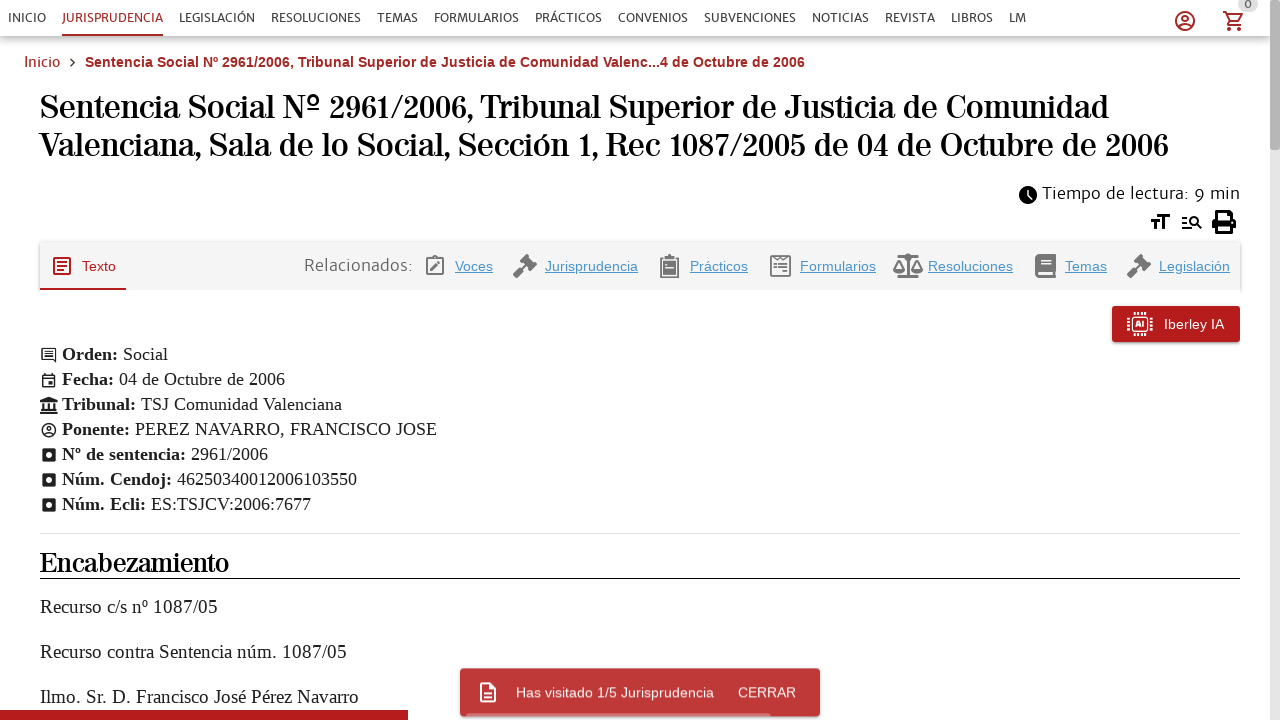

--- FILE ---
content_type: text/html; charset=utf-8
request_url: https://www.iberley.es/jurisprudencia/sentencia-social-n-2961-2006-tsj-comunidad-valenciana-sala-social-sec-1-rec-1087-2005-04-10-2006-6458121
body_size: 22601
content:
<!DOCTYPE html><html lang=es dir=ltr><head><script>window.__INITIAL_STATE__={"auth":{"user":null,"adoptedUser":null,"userRoles":[],"registerEmail":"","shouldLogOutUsersBiblioteca":false,"ip":"52.14.208.180","isAutologin":false,"showProfileDialog":false,"eplanUser":null,"userToRegister":null},"root":{"menuItems":[{"label":"Inicio","name":"Home","order":1}],"indexes":[],"slugBreadcrumb":"Sentencia Social Nº 2961\u002F2006, Tribunal Superior de Justicia de Comunidad Valenciana, Sala de lo Social, Sección 1, Rec 1087\u002F2005 de 04 de Octubre de 2006","footer":[{"label":"info@iberley.es","column":4,"order":2,"icon":"icon-envelope","url":"mailto:info@iberley.es"},{"label":"910 606 406","column":4,"order":3,"icon":"icon-phone","url":"tel:+910606406"},{"label":"Calendarios laborales","column":1,"order":3,"url":"https:\u002F\u002Fwww.calendarios-laborales.es\u002F"}],"searchResults":null,"landingCarousel":null,"homeCarousel":[],"landingHtml":"","queryParams":{},"landingPages":null,"loadingMore":false,"axiosErrorCount":0,"landingTitle":"","errors":null,"showError":false,"imageToUpload":null,"relatedSearchResults":null,"loggingUser":false,"isFetchingToken":false,"hideRelated":false,"selectedHTML":"","selectedText":"","fromContextMenu":false,"bottomLinks":[],"showAds":false},"order":{"cart":{"products":[],"province":"","country":"España","totals":{"pvpExcludingIva":0,"pvp":0,"totalIva":0,"percentageIva":0,"ivaBreakdown":[]}},"order":{"paymentType":"tarjeta","orderType":null,"ccc":null,"bic_swift":null,"fecha_renovacion":null,"fecha_primer_pago":null,"numero_pagos":null,"products":[],"users":null,"email":"","addressBilling":{"name":"","nif":"","vies":"false","isVies":false,"phone":"","address":"","city":"","province":"","country":"España","document_type":"nifCif"},"addressShipment":{"name":"","nif":"","vies":"false","isVies":false,"phone":"","address":"","city":"","province":"","country":"España","document_type":"nifCif"},"notes":"","messagingNotes":"","successUrl":"https:\u002F\u002Fwww.iberley.es\u002Fcarrito?action=orderSucceed","cancelUrl":"https:\u002F\u002Fwww.iberley.es\u002Fcarrito?action=orderCanceled","paymentTypeId":null},"userToFill":null,"orderType":null,"stripe":null,"gclid":""},"iberleyIaStore":{"currentChat":{"thread_id":"","messages":[]},"facets":{},"prompts":{"jurisprudencia":[{"action":"Resumen de Sentencia","prompt":"Resume los hechos clave, la argumentación jurídica y el fallo de esta sentencia."},{"action":"Comparación con Precedentes","prompt":"Encuentra y compara esta sentencia con precedentes relevantes sobre el mismo tema."},{"action":"Identificación de Implicaciones","prompt":"Analiza las implicaciones de esta sentencia para la legislación futura o prácticas legales."},{"action":"Estrategia para Recursos","prompt":"Desarrolla una estrategia de recurso basada en la argumentación y los fallos de esta sentencia."}],"resoluciones":[{"action":"Interpretación de la Resolución","prompt":"Explica el significado y las implicaciones de esta resolución de hacienda para un autónomo."},{"action":"Análisis Comparativo","prompt":"Compara esta resolución con otras similares emitidas en los últimos cinco años."},{"action":"Estrategias de Respuesta","prompt":"Sugiere posibles respuestas frente a esta resolución para minimizar su impacto negativo."},{"action":"Preparación de Documentación de Soporte","prompt":"Ayuda a preparar la documentación necesaria para contestar esta resolución."}],"practicos":[{"action":"Análisis de Caso","prompt":"Realiza un análisis detallado de este caso práctico, identificando las estrategias utilizadas y sus resultados."},{"action":"Soluciones y Estrategias","prompt":"Propón soluciones alternativas para los problemas presentados en este caso práctico."}],"legislacion":[{"action":"Desglose de la Normativa","prompt":"Proporciona un resumen detallado de los aspectos más relevantes de esta normativa."},{"action":"Análisis de Impacto","prompt":"Evalúa cómo esta normativa afectará a las empresas del sector X."},{"action":"Recomendaciones para el Cumplimiento","prompt":"Ofrece estrategias de cumplimiento eficaces para una empresa tipo enfrentándose a esta normativa."},{"action":"Actualizaciones de Legislación","prompt":"Informa sobre cambios recientes relacionados con esta normativa y sus implicaciones prácticas."}],"temas":[{"action":"Listado de preguntas y respuestas","prompt":"Crea un listado de preguntas y respuestas sobre este documento."},{"action":"Resumen Coloquial","prompt":"Crea un resumen de este documento explicado de modo muy sencillo para presentar a mi cliente que no tiene conocimientos juridicos"},{"action":"Análisis Crítico","prompt":"Proporciona un análisis crítico sobre el debate actual en torno al tema X, incluyendo perspectivas diversas."}],"subvenciones":[{"action":"Guía de Elegibilidad","prompt":"Detalla los criterios de elegibilidad para la subvención y cómo una organización puede cumplirlos."},{"action":"Proceso de Solicitud","prompt":"Describe el proceso de solicitud para la subvención, paso a paso, incluyendo documentación necesaria."}],"convenios":[{"action":"Resumen del Convenio","prompt":"Ofrece un resumen claro de los términos y condiciones más importantes del convenio colectivo Z."},{"action":"Tablas salariales","prompt":"Crea las tablas salariales de este convenio colectivo en la categoria laboral X."}],"formularios":[{"action":"Instrucciones de Llenado","prompt":"Proporciona instrucciones detalladas sobre cómo completar correctamente el formulario."},{"action":"Rellena los hechos","prompt":"Rellena los hechos de este formulario con los siguientes:"},{"action":"Errores Comunes y Cómo Evitarlos","prompt":"Identifica errores comunes al llenar el formulario y ofrece consejos para evitarlos."}],"articulos":[{"action":"Resumen de Contenido","prompt":"Genera un resumen conciso del artículo, enfocando en sus puntos clave y conclusiones."},{"action":"Análisis Crítico","prompt":"Realiza un análisis crítico del artículo, evaluando la metodología, argumentos y conclusiones."},{"action":"Crear Preguntas Test","roles":["ROLE_ADMIN","ROLE_DOCUMENTALISTA"],"prompt":"Necesito 5 preguntas test de este artículo, con 4 posibles respuestas (A, B, C y D). Indica la correcta marcándola.","system":"Actúa como un profesor experto en derecho. Tengo que preparar preguntas test sobre artículos de leyes para un examen. Devuelve las respuestas en HTML, dentro de un \u003Cdiv\u003E (No me indiques que es código html)."}],"noticias":[{"action":"Resumen de la noticia","prompt":"Crea un resumen de la noticia"},{"action":"Análisis de implicaciones","prompt":"Haz un analisis de las implicaciones que tiene esta noticia en el tema X"},{"action":"Perspectiva internacional","prompt":"Haz un analisis de las implicaciones que tiene esta noticia en la perspectiva internacional del pais X"},{"action":"Analisis critico","prompt":"Haz un analisis critico sobre esta noticia"}],"general":[{"action":"Circunstancias para denunciar por impago","prompt":"¿Qué circunstancias debe haber para poder demandar a un inquilino por impago?"},{"action":"Jurisprudencia sobre blanqueo de capitales con criptomonedas","prompt":"Necesito obtener jurisprudencia sobre un caso de blanqueo de capitales relacionado con criptomonedas "},{"action":"Derechos tras despido por incumplir obligaciones","prompt":"Una empresa ha despedido a un cliente mío por llegar tarde un día a su puesto de trabajo. ¿Cuáles son los derechos que tiene mi cliente?"},{"action":"Normas sobre protección de datos","prompt":"Crea un informe en el cual mencionas todas las normas que regulan la protección de datos en España. indicando un breve resumen de cada norma"},{"action":"¿Que circunstancias debe haber para poder demandar a un inquilino por impago?","prompt":"¿Que circunstancias debe haber para poder demandar a un inquilino por impago?"},{"action":"Necesito obtener jurisprudencia sobre un caso de blanqueo de capitales relacionado con criptomonedas ","prompt":"Necesito obtener jurisprudencia sobre un caso de blanqueo de capitales relacionado con criptomonedas "},{"action":"Una empresa ha despedido a un cliente mío por llegar tarde un día a su puesto de trabajo. ¿Cuáles son los derechos que tiene mi cliente?","prompt":"Una empresa ha despedido a un cliente mío por llegar tarde un día a su puesto de trabajo. ¿Cuáles son los derechos que tiene mi cliente?"},{"action":"Crea un informe en el cual mencionas todas las normas que regulan la protección de datos en España. indicando un breve resumen de cada norma","prompt":"Crea un informe en el cual mencionas todas las normas que regulan la protección de datos en España. indicando un breve resumen de cada norma"},{"action":"¿Qué diferencia hay entre hurto y robo?","prompt":"¿Qué diferencia hay entre hurto y robo?"},{"action":"Crea un caso práctico sobre delito de blanqueo de capitales","prompt":"Crea un caso práctico sobre delito de blanqueo de capitales"},{"action":"Realiza un análisis jurídico sobre la figura de la usucapión","prompt":"Realiza un análisis jurídico sobre la figura de la usucapión"},{"action":"Prepara un resumen de argumentos para una audiencia preliminar en un caso de custodia.","prompt":"Prepara un resumen de argumentos para una audiencia preliminar en un caso de custodia."},{"action":"Desarrolla una estrategia de negociación para un acuerdo de colaboración entre dos compañías.","prompt":"Desarrolla una estrategia de negociación para un acuerdo de colaboración entre dos compañías."},{"action":"Desarrolla una estrategia de defensa para un cliente acusado de fraude fiscal.","prompt":"Desarrolla una estrategia de defensa para un cliente acusado de fraude fiscal."},{"action":"Redacta un contrato de arrendamiento para una propiedad residencial","prompt":"Redacta un contrato de arrendamiento para una propiedad residencial"},{"action":"Elabora una carta de demanda por incumplimiento de contrato","prompt":"Elabora una carta de demanda por incumplimiento de contrato"},{"action":"Escribe una cláusula de confidencialidad para un acuerdo de trabajo","prompt":"Escribe una cláusula de confidencialidad para un acuerdo de trabajo"},{"action":"Redacta un testamento simple","prompt":"Redacta un testamento simple"},{"action":"Investiga casos relevantes sobre responsabilidad civil en accidentes de tráfico","prompt":"Investiga casos relevantes sobre responsabilidad civil en accidentes de tráfico"},{"action":"Busca jurisprudencia sobre despidos improcedentes en la Comunidad de Madrid","prompt":"Busca jurisprudencia sobre despidos improcedentes en la Comunidad de Madrid"},{"action":"Resume los puntos clave de la Ley de Protección de Datos vigente","prompt":"Resume los puntos clave de la Ley de Protección de Datos vigente"},{"action":"Asesora a un cliente sobre los pasos a seguir para iniciar una demanda por daños y perjuicios","prompt":"Asesora a un cliente sobre los pasos a seguir para iniciar una demanda por daños y perjuicios"},{"action":"Explícame los derechos de un trabajador autónomo en caso de incapacidad temporal","prompt":"Explícame los derechos de un trabajador autónomo en caso de incapacidad temporal"},{"action":"¿Cuáles son las implicaciones legales de aceptar una herencia con deudas?","prompt":"¿Cuáles son las implicaciones legales de aceptar una herencia con deudas?"},{"action":"Asesora a un cliente sobre los requisitos para constituir una sociedad limitada en España","prompt":"Asesora a un cliente sobre los requisitos para constituir una sociedad limitada en España"},{"action":"Elabora un guión de preguntas para el interrogatorio de un testigo en un juicio civil","prompt":"Elabora un guión de preguntas para el interrogatorio de un testigo en un juicio civil"},{"action":"Desarrolla una estrategia de defensa para un cliente acusado de fraude fiscal","prompt":"Desarrolla una estrategia de defensa para un cliente acusado de fraude fiscal"},{"action":"Escribe una moción para desestimar un caso basado en falta de pruebas","prompt":"Escribe una moción para desestimar un caso basado en falta de pruebas"},{"action":"Ofrece una opinión legal sobre la validez de un contrato verbal de compraventa","prompt":"Ofrece una opinión legal sobre la validez de un contrato verbal de compraventa"},{"action":"Analiza los riesgos legales de incluir una cláusula penal en un contrato de servicio","prompt":"Analiza los riesgos legales de incluir una cláusula penal en un contrato de servicio"},{"action":"Proporciona una opinión sobre la aplicabilidad de la Ley de Segunda Oportunidad en un caso de insolvencia personal","prompt":"Proporciona una opinión sobre la aplicabilidad de la Ley de Segunda Oportunidad en un caso de insolvencia personal"},{"action":"Evalúa la legalidad de despedir a un empleado por uso indebido de recursos de la empresa","prompt":"Evalúa la legalidad de despedir a un empleado por uso indebido de recursos de la empresa"},{"action":"Elabora un acuerdo de mediación para un conflicto comercial entre dos empresas","prompt":"Elabora un acuerdo de mediación para un conflicto comercial entre dos empresas"},{"action":"Redacta una propuesta de conciliación en un caso de despido improcedente","prompt":"Redacta una propuesta de conciliación en un caso de despido improcedente"},{"action":"Prepara un informe con las posibles soluciones legales para un conflicto de propiedad intelectual","prompt":"Prepara un informe con las posibles soluciones legales para un conflicto de propiedad intelectual"},{"action":"Crea un manual básico sobre derecho laboral para empleados","prompt":"Crea un manual básico sobre derecho laboral para empleados"},{"action":"Desarrolla una presentación sobre los derechos y obligaciones de los arrendatarios","prompt":"Desarrolla una presentación sobre los derechos y obligaciones de los arrendatarios"},{"action":"Diseña un curso introductorio sobre legislación de protección de datos para pequeñas empresas","prompt":"Diseña un curso introductorio sobre legislación de protección de datos para pequeñas empresas"},{"action":"Necesito un contrato de trabajo para un empleado a tiempo parcial. ¿Puedes ayudarme a redactarlo?","prompt":"Necesito un contrato de trabajo para un empleado a tiempo parcial. ¿Puedes ayudarme a redactarlo?"},{"action":"¿Cuáles son las últimas modificaciones en la Ley de Arrendamientos Urbanos?","prompt":"¿Cuáles son las últimas modificaciones en la Ley de Arrendamientos Urbanos?"},{"action":"Elabora un esquema de defensa para un caso de acoso laboral","prompt":"Elabora un esquema de defensa para un caso de acoso laboral"},{"action":"Explícame los pasos legales para iniciar un proceso de divorcio contencioso","prompt":"Explícame los pasos legales para iniciar un proceso de divorcio contencioso"}]},"conversations":null,"pinnedConversations":null,"consumptionResult":null,"config":null,"tickedFolders":[],"iberleySourceAmount":0,"userPrompts":null,"userPromptsCurrentFolder":null,"userPromptsCurrentFolderName":null,"userPromptFolders":null},"meta":{"meta":{"title":"Sentencia Social Nº 2961\u002F2006, TSJ Comunidad Valenciana, Sala de lo Social, Sec. 1, Rec 1087\u002F2005, 04-10-2006 - Iberley","meta":{"description":{"name":"description","content":"En el recurso de suplicación interpuesto contra sentencia dictada por el Juzgado de lo Social núm. 8 de Valencia se declara de oficio la incompetencia..."},"keywords":{"name":"keywords","content":"Sentencias, Cuestiones de fondo"},"dateCreated":{"name":"date_created","content":"2006-10-04 00:00:00"},"dateModified":{"name":"date_modified","content":"2006-10-04 00:00:00"},"equiv":{"http-equiv":"Content-Type","content":"text\u002Fhtml; charset=UTF-8"},"image":{"name":"image","content":"https:\u002F\u002Fd1hd7hmh02y0fr.cloudfront.net\u002Fsmartlex\u002Fpro\u002Fbundles\u002Fapp\u002Fimg\u002Fiberley-redes.png"},"twitterCard":{"name":"twitter:card","content":"summary"},"twitterSite":{"name":"twitter:site","content":"@infoiberley"},"twitterTitle":{"name":"twitter:title","content":"Sentencia Social Nº 2961\u002F2006, TSJ Comunidad Valenciana, Sala de lo Social, Sec. 1, Rec 1087\u002F2005, 04-10-2006"},"twitterDescription":{"name":"twitter:description","content":"En el recurso de suplicación interpuesto contra sentencia dictada por el Juzgado de lo Social núm. 8 de Valencia se declara de oficio la incompetencia..."},"publishedTime":{"name":"article:published_time","content":"2006-10-04"},"createdTime":{"name":"article:created_time","content":"2006-10-04 00:00:00"},"modifiedTime":{"name":"article:modified_time","content":"2006-10-04 00:00:00"},"twitterCreator":{"name":"twitter:creator","content":"iberley.es"},"twitterImage":{"name":"twitter:image","content":"https:\u002F\u002Fd1hd7hmh02y0fr.cloudfront.net\u002Fsmartlex\u002Fpro\u002Fbundles\u002Fapp\u002Fimg\u002Fiberley-redes.png"},"ogTitle":{"name":"og:title","content":"Sentencia Social Nº 2961\u002F2006, TSJ Comunidad Valenciana, Sala de lo Social, Sec. 1, Rec 1087\u002F2005, 04-10-2006"},"ogDescription":{"name":"og:description","content":"En el recurso de suplicación interpuesto contra sentencia dictada por el Juzgado de lo Social núm. 8 de Valencia se declara de oficio la incompetencia..."},"ogUrl":{"name":"og:url","content":"https:\u002F\u002Fwww.iberley.es\u002Fjurisprudencia\u002Fsentencia-social-n-2961-2006-tsj-comunidad-valenciana-sala-social-sec-1-rec-1087-2005-04-10-2006-6458121"},"ogType":{"name":"og:type","content":"article"},"ogImage":{"name":"og:image","content":"https:\u002F\u002Fd1hd7hmh02y0fr.cloudfront.net\u002Fsmartlex\u002Fpro\u002Fbundles\u002Fapp\u002Fimg\u002Fiberley-redes.png"},"ogSiteName":{"name":"og:site_name","content":"Iberley"}},"link":{"canonical":{"rel":"canonical","href":"https:\u002F\u002Fwww.iberley.es\u002Fjurisprudencia\u002Fsentencia-social-n-2961-2006-tsj-comunidad-valenciana-sala-social-sec-1-rec-1087-2005-04-10-2006-6458121"}},"script":{"website":{"type":"application\u002Fld+json","innerHTML":"[{\n\"@context\": \"https:\u002F\u002Fschema.org\",\n\"@type\": \"WebSite\",\n\"name\": \"Iberley\",\n\"url\": \"https:\u002F\u002Fwww.iberley.es\u002F\",\n\"potentialAction\": {\n\"@type\": \"SearchAction\",\n\"target\": \"https:\u002F\u002Fwww.iberley.es\u002Fresultados-busqueda?search={search_term_string}\",\n\"query-input\": \"required name=search_term_string\"\n}\n}]"},"organisation":{"type":"application\u002Fld+json","innerHTML":"[{\n\"@context\": \"https:\u002F\u002Fschema.org\",\n\"@type\": \"Organization\",\n\"@id\": \"Iberley\",\n\"name\": \"Iberley Información Legal, S.L.\",\n\"url\": \"https:\u002F\u002Fwww.iberley.es\u002F\",\n\"logo\": \"https:\u002F\u002Fwww.iberley.es\u002Fimg\u002Flogo_primary.png\",\n\"contactPoint\": [\n  {\n    \"@type\": \"ContactPoint\",\n    \"contactType\": \"customer support\",\n    \"telephone\": \"+34-910-606-406\",\n    \"email\": \"info@iberley.es\"\n  }\n]\n}]"},"webpage":{"type":"application\u002Fld+json","innerHTML":"[{\n\"@context\": \"https:\u002F\u002Fschema.org\",\n\"@type\": \"WebPage\",\n\"name\": \"Iberley. Contenido Jurídico.\",\n\"description\": \"https:\u002F\u002Fwww.iberley.es\u002F\"\n}]"},"siteNavigation":{"type":"application\u002Fld+json","innerHTML":"{\n\"@context\": \"https:\u002F\u002Fschema.org\",\n\"@graph\": [{\n          \"@context\": \"https:\u002F\u002Fschema.org\",\n          \"@type\":\"SiteNavigationElement\",\n          \"@id\":\"#table-of-contents\",\n          \"name\": \"Inicio\",\n          \"url\": \"https:\u002F\u002Fwww.iberley.es\u002F\"\n         }\n          ,{\n            \"@context\": \"https:\u002F\u002Fschema.org\",\n            \"@type\":\"SiteNavigationElement\",\n            \"@id\":\"#table-of-contents\",\n            \"name\": \"Jurisprudencia\",\n            \"url\": \"https:\u002F\u002Fwww.iberley.es\u002Fjurisprudencia\"\n          }\n          ,{\n            \"@context\": \"https:\u002F\u002Fschema.org\",\n            \"@type\":\"SiteNavigationElement\",\n            \"@id\":\"#table-of-contents\",\n            \"name\": \"Legislación\",\n            \"url\": \"https:\u002F\u002Fwww.iberley.es\u002Flegislacion\"\n          }\n          ,{\n            \"@context\": \"https:\u002F\u002Fschema.org\",\n            \"@type\":\"SiteNavigationElement\",\n            \"@id\":\"#table-of-contents\",\n            \"name\": \"Resoluciones\",\n            \"url\": \"https:\u002F\u002Fwww.iberley.es\u002Fresoluciones\"\n          }\n          ,{\n            \"@context\": \"https:\u002F\u002Fschema.org\",\n            \"@type\":\"SiteNavigationElement\",\n            \"@id\":\"#table-of-contents\",\n            \"name\": \"Temas\",\n            \"url\": \"https:\u002F\u002Fwww.iberley.es\u002Fhome\u002Ftemas\"\n          }\n          ,{\n            \"@context\": \"https:\u002F\u002Fschema.org\",\n            \"@type\":\"SiteNavigationElement\",\n            \"@id\":\"#table-of-contents\",\n            \"name\": \"Formularios\",\n            \"url\": \"https:\u002F\u002Fwww.iberley.es\u002Fformularios\"\n          }\n          ,{\n            \"@context\": \"https:\u002F\u002Fschema.org\",\n            \"@type\":\"SiteNavigationElement\",\n            \"@id\":\"#table-of-contents\",\n            \"name\": \"Prácticos\",\n            \"url\": \"https:\u002F\u002Fwww.iberley.es\u002Fpracticos\"\n          }\n          ,{\n            \"@context\": \"https:\u002F\u002Fschema.org\",\n            \"@type\":\"SiteNavigationElement\",\n            \"@id\":\"#table-of-contents\",\n            \"name\": \"Convenios\",\n            \"url\": \"https:\u002F\u002Fwww.iberley.es\u002Fhome\u002Fconvenios\"\n          }\n          ,{\n            \"@context\": \"https:\u002F\u002Fschema.org\",\n            \"@type\":\"SiteNavigationElement\",\n            \"@id\":\"#table-of-contents\",\n            \"name\": \"Subvenciones\",\n            \"url\": \"https:\u002F\u002Fwww.iberley.es\u002Fhome\u002Fsubvenciones\"\n          }\n          ,{\n            \"@context\": \"https:\u002F\u002Fschema.org\",\n            \"@type\":\"SiteNavigationElement\",\n            \"@id\":\"#table-of-contents\",\n            \"name\": \"Noticias\",\n            \"url\": \"https:\u002F\u002Fwww.iberley.es\u002Fnoticias\"\n          }\n          ,{\n            \"@context\": \"https:\u002F\u002Fschema.org\",\n            \"@type\":\"SiteNavigationElement\",\n            \"@id\":\"#table-of-contents\",\n            \"name\": \"Revista\",\n            \"url\": \"https:\u002F\u002Fwww.iberley.es\u002Frevista\"\n          }\n          ,{\n            \"@context\": \"https:\u002F\u002Fschema.org\",\n            \"@type\":\"SiteNavigationElement\",\n            \"@id\":\"#table-of-contents\",\n            \"name\": \"Cursos\",\n            \"url\": \"https:\u002F\u002Fwww.iberley.es\u002Fcursos\"\n          }]\n}"},"document":{"type":"application\u002Fld+json","innerHTML":"{\n            \"@context\": \"https:\u002F\u002Fschema.org\",\n            \"@type\": \"Article\",\n            \"mainEntityOfPage\": {\n              \"@type\": \"WebPage\",\n              \"@id\": \"https:\u002F\u002Fwww.iberley.es\u002Fjurisprudencia\u002Fsentencia-social-n-2961-2006-tsj-comunidad-valenciana-sala-social-sec-1-rec-1087-2005-04-10-2006-6458121\"\n            },\n            \"name\": \"Sentencia Social Nº 2961\u002F2006, TSJ Comunidad Valenciana, Sala de lo Social, Sec. 1, Rec 1087\u002F2005, 04-10-2006\",\n            \"headline\": \"Sentencia Social Nº 2961\u002F2006, TSJ Comunidad Valenciana, Sala de lo Social, Sec. 1, Rec 1087\u002F2005, 04-10-2006\",\n            \"description\": \"En el recurso de suplicación interpuesto contra sentencia dictada por el Juzgado de lo Social núm. 8 de Valencia se declara de oficio la incompetencia...\",\n            \"image\": \"https:\u002F\u002Fd1hd7hmh02y0fr.cloudfront.net\u002Fsmartlex\u002Fpro\u002Fbundles\u002Fapp\u002Fimg\u002Fiberley-redes.png\",\n            \"thumbnailUrl\": \"https:\u002F\u002Fd1hd7hmh02y0fr.cloudfront.net\u002Fsmartlex\u002Fpro\u002Fbundles\u002Fapp\u002Fimg\u002Fiberley-redes.png\",\n            \"author\": {\n              \"@type\": \"Organization\",\n              \"name\": \"Iberley Información Legal, S.L.\",\n              \"url\": \"https:\u002F\u002Fwww.iberley.es\u002F\"\n            },\n            \"publisher\": {\n              \"@type\": \"Organization\",\n              \"name\": \"Iberley Información Legal, S.L.\",\n              \"logo\": {\n                \"@type\": \"ImageObject\",\n                \"url\": \"https:\u002F\u002Fd1hd7hmh02y0fr.cloudfront.net\u002Fsmartlex\u002Fpro\u002Fbundles\u002Fapp\u002Fimg\u002Fiberley-redes.png\"\n              }\n            },\n            \"datePublished\": \"2006-10-04 00:00:00\",\n            \"dateModified\": \"2006-10-04 00:00:00\",\n            \"dateCreated\": \"2006-10-04 00:00:00\"\n           }"}},"noscript":{"default":"This is content for browsers with no JS (or disabled JS)"}}},"sentences":{"currentSentence":{"seo_url":"jurisprudencia\u002Fsentencia-social-n-2961-2006-tsj-comunidad-valenciana-sala-social-sec-1-rec-1087-2005-04-10-2006-6458121","seo_title":"Sentencia Social Nº 2961\u002F2006, TSJ Comunidad Valenciana, Sala de lo Social, Sec. 1, Rec 1087\u002F2005, 04-10-2006","seo_h1":"Sentencia Social Nº 2961\u002F2006, Tribunal Superior de Justicia de Comunidad Valenciana, Sala de lo Social, Sección 1, Rec 1087\u002F2005 de 04 de Octubre de 2006","seo_keywords":"Sentencias, Cuestiones de fondo","seo_date_created":"2006-10-04 00:00:00","seo_date_modified":"2006-10-04 00:00:00","seo_description":"En el recurso de suplicación interpuesto contra sentencia dictada por el Juzgado de lo Social núm. 8 de Valencia se declara de oficio la incompetencia...","seo_canonical":"","seo_robots":"","id":6458121,"visits":"","database":"SENTENCIAS","weight":0,"summary":"","pref_label1":[],"pref_label2":[],"pref_label3":["Cuestiones de fondo"],"pref_label4":[],"path":"","year":"2006","text":"Declaramos de oficio la incompetencia de este orden jurisdiccional para el conocimiento de la pretensión ejercitada por don Manuel contra la administración de la comunidad Autónoma Valenciana (Conselleria de Sanidad) y anulamos la Sentencia recurrida del juzgado de lo Social nº 8 de Valencia, de fecha 21 de enero de 2005, que queda sustituída por tal declaración de incompetencia, pudiendo la parte actora acudir al órgano competente del orden Contencioso- administrativo, a través del procedimiento que corresponda.Sin costas.La presente Sentencia, que se notificará a las partes y al Ministerio Fiscal, no es firme; póngase certificación literal de la misma en el rollo que se archivará en este Tribunal y también en los autos, que se devolverán al Juzgado de procedencia tan pronto adquiera firmeza para su ejecución.Así, por esta nuestra sentencia , lo pronunciamos, mandamos y firmamos.PUBLICACIÓN.- La anterior Sentencia ha sido leída en audiencia pública por el\u002Fa Ilmo\u002Fa Sr\u002Fa Magistrado\u002Fa ponente que en ella consta en el día de su fecha , de lo que yo, el Secretario, doy fe.Recurso c\u002Fs nº 1087\u002F05Recurso contra Sentencia núm. 1087\u002F05Ilmo. Sr. D. Francisco José Pérez NavarroPresidenteIlma. Sra. Dª. Teresa Pilar Blanco PertegazIlma. Sra. Dª. Mª Remedios Roqueta BujEn Valencia, a cuatro de octubre de dos mil seis.La Sala de lo Social del Tribunal Superior de Justicia de la Comunidad Valenciana, compuesta por los Ilmos. Sres. Magistrados citados al margen, ha dictado la siguiente,SENTENCIA Nº 2961\u002F2006En el Recurso de Suplicación núm. 1087\u002F05, interpuesto contra la sentencia de fecha 21 de enero de 2005 , dictada por el Juzgado de lo Social núm. 8 de Valencia, en los autos núm. 298\u002F04, seguidos sobre cantidad, a instancia de D. Manuel , asistido por el Letrado Dª. Elena Martín García, contra la CONSELLERÍA DE SANIDAD DE LA GENERALIDAD VALENCIANA, y en los que es recurrente la parte demandada, habiendo actuado como Ponente el\u002Fa Ilmo. Sr. D. Francisco José Pérez Navarro.PRIMERO.- La Sentencia recurrida de fecha 21 de enero de 2005, dice en su parte dispositiva: \"FALLO: \"Que no dando lugar a al excepción de prescripción parcial y estimando parcialmente la demanda deducida por don Manuel contra la CONSELLERÍA DE SANITAT de la Generalidad Valenciana, debo condenar y condeno a la CONSELLERÍA DE SANIDAD a abonar al actor la cantidad de 2.480,79 euros en concepto de plus de turnicidad por el periodo febrero de 1999 a marzo de 2003, ambos inclusive, absolviendo a la CONSELLERIA del resto de peticiones deducidas en su contra\".SEGUNDO.- Que en la citada sentencia y como HECHOS PROBADOS se declaran los siguientes: \"PRIMERO.- El demandante don Manuel con D.N.I. número NUM000, viene prestando servicios por cuenta y orden de la CONSELLERIA DE SANITAT con categoría de Enfermero (ATS-DUE) y antigüedad desde el 2 de enero de 1985, percibiendo unos ingresos brutos mensuales durante el año 2003 de 1.816,46 euros y dos pagas extras al año por un importe de 1.489 ,48 euros cada una. SEGUNDO.- El demandante estaba destinado hasta el 23 de marzo de 2003 en el Servicio de Urgencias (SEU) de Torrente y desde el 24 de marzo de 2003 presta servicios como ATS\u002FDUE en el S.A.M.U. de Torrente. En el SEU de Torrente el horario era el siguiente: de 17 a 9 horas del día siguiente (16 horas continuadas) si era laborables y de 9 a 9 horas del día siguiente (24 horas continuadas) si era domingo o festivo, con un horario de trabajo de un día de cada cuatro. TERCERO.- El actor reclama en su demanda las siguientes cuantías y conceptos: - Complemento atención continuada A): - Año 1999: Establecido en cuantía fija mensual de 90'24 euros por 11 meses hace la cantidad de 992'64 euros. - Año 2000: 92'04 euros por 12 meses, hace la cantidad de 1.104'48 euros. - Año 2001: 93'88 euros por 12 meses, hace la cantidad de 1.126'54 euros. - Año 2002: 95'73 euros por 12 meses, hace la cantidad de 1.148'16 euros. - año 2003: 97'68 euros por 12 meses , hace la cantidad de 1.172'16 euros. - Total reclamado: 5.544'58 euros. - Complemento atención continuada B): - Año 1999: 27'28 euros por día, y por 28 días hace 763'84 euros. - Año 2000: 27'83 euros por día, y por 31 días hace 862'73 euros. - Año 2001: 28'39 euros por día, y por 31 días hace 880'09 euros. - Año 2002: 28'96 euros por día, y por 31 días hace 897'76 euros. - Año 2003: 33'78 euros por día, y por 31 días hace 1.047'18 euros. - Total complemento Atención Continuada , B): 4.451'28 euros. - Complemento de turnicidad: Cantidad fija mensual. - Año 1999, la cantidad fija establecida era de 47'33 euros. Por 11 meses hace 525'03 euros. - Año 2000, la cantidad fija establecida era de 48'69 euros. Por 12 meses hace 584'28 euros. - Año 2001, la cantidad fija establecida era de 49'66 euros. Por 12 meses hace 595'94 euros. - Año 2002 , la cantidad fija establecida era de 50'65 euros. Por 12 meses hace 607'80 euros. - Año 2003, la cantidad fija establecida era de 55'91 euros. Por 12 meses hace 670'92 euros. - Total Complemento de turnicidad: 2.983'97 euros. CUARTO.- El demandante , según informe elaborado al efecto por el Director de Gestión del Servicio de Emergencias Sanitarias de Valencia trabajo entre los años 1999 y 2003 los siguientes domingos y festivos: - Año 1999...17. - Año 2000...18. - Año 2001...21. - Año 2002...19. - Año 2003...16. QUINTO.- El demandante interpuso Reclamación previa el 27 de febrero de 2004, sin que conste haya sido expresamente contestada y emitiéndose informe por el Director de Gestión del Servicio de Emergencias Sanitarias de Valencia en fecha 30 de diciembre de 2004\".TERCERO.- Que contra dicha Sentencia se interpuso recurso de suplicación por la parte demandada, habiendo sido impugnada por la parte demandante. Recibidos los autos en esta Sala, se acordó la formación del rollo correspondiente y su pase al ponente.PRIMERO.- 1. El Tribunal Supremo en sentencia de 16-12-05, ha interpretado la Disposición Derogatoria Única de la Ley 55\u002F03, de 16 de diciembre, que entró en vigor el 18 de diciembre de dicho año, de acuerdo con lo previsto en su Disposición Final 3ª en el sentido de que la misma, \"No contiene una expresa derogación del art. 45 de la Ley General de la Seguridad Social . Se derogan cuantas disposiciones se opongan o contradigan a lo dispuesto en esa Ley. Por tanto la opción para el interprete es decir si , bajo esa formula, deba declararse derogado o no aquel precepto que, de forma excepcional, venia atribuyendo competencia para una gran parte de los litigios de este personal a la rama social de la jurisdicción, que debía efectuar el enjuiciamiento de acuerdo con unos estatutos que , se derogan de manera expresa, de modo que, en lo sucesivo, la totalidad de las relaciones de este personal ha de regirse por lo dispuesto en el Estatuto Marco, cualquiera que sea el órgano jurisdiccional que deba conocer sus litigios. Relación funcionarial especial, la de este personal que ya no depende de la Seguridad Social, sino de las instituciones sanitarias de la correspondiente comunidad autónoma, regido totalmente por normas de derecho administrativo y sin que un especifico precepto de la nueva normativa venga a perpetuar la anómala situación vigente con anterioridad que atribuye el conocimiento a la legislación social, de quienes no son trabajadores en el sentido laboral del termino sino funcionarios y se rigen por normas administrativas. Recordemos que la competencia que establecía el art. 45 de la Ley general de la Seguridad social de 1974 , lo era para los litigios entre las Entidades gestoras y, en su caso, Servicios de la Seguridad Social y el personal a su servicio, personal regido por lo previsto en los Estatutos de Personal aprobados por el Ministerio de Trabajo o, por el Estatuto general aprobado por el propio Ministerio. Y este personal, después de las trasferencias ya no es empleado de las Entidades Gestoras o Servicios de las mismas, sino de la Comunidad Autónoma correspondiente y ya no se rige por aquellos estatutos de personal, sino por el nuevo Estatuto Marco aprobado por la Ley. Por tanto ha de concluirse que el precepto de referencia quedo derogado por la Disposición derogatoria de la Ley 55\u002F2003, por contradecir lo en ella dispuesto y , en consecuencia desde la entrada en vigor de esa norma son competentes para el conocimiento de estos litigios los Juzgados y Tribunales de Orden contencioso Administrativo, en aplicación de lo dispuesto en el art. 9.4 de la Ley Orgánica del Poder Judicial en relación con el art. 1 de la Ley 29\u002F1998 , de 13 de julio reguladora de esa jurisdicción. Solución coincidente con la doctrina establecida en el auto de la Sala de conflictos de este Tribunal Supremo de 20 de junio del año en curso (conflicto 48\u002F2004), cuya solución expresamente admitimos\".2. En acatamiento de la doctrina del Tribunal Supremo antes expresada, y como quiera que la reclamación administrativa previa se presentó el 27 de febrero de 2004, esto es cuando ya había entrado en vigor el Estatuto Marco aprobado por la Ley 55\u002F2003, deberemos declarar la incompetencia del orden jurisdiccional social para conocer de este proceso ya que el actor forma parte del personal estatutario de los servicios de salud , anulando la Sentencia de instancia que quedará sustituída por tal declaración de incompetencia.SEGUNDO.- De acuerdo con la doctrina jurisprudencial expresada , entre otras , en las S.S.T.S. 26-11-2003 (recurso 4863\u002F2002) y 31-5-2005 (recurso 2881\u002F2004 ), no procede condenar en costas al Organismo recurrente , toda vez que no ha sido posible examinar la cuestión de fondo planteada en el recurso, por lo que no existe la parte \"vencida\" en el recurso, a que alude el artículo 233.1 LPL .","html":"\u003Ch2 class=\"q-my-sm border-bottom-1\"\u003EEncabezamiento\u003C\u002Fh2\u003E\u003Cp\u003ERecurso c\u002Fs nº 1087\u002F05\u003C\u002Fp\u003E\u003Cp\u003ERecurso contra Sentencia núm. 1087\u002F05\u003C\u002Fp\u003E\u003Cp\u003EIlmo. Sr. D. Francisco José Pérez Navarro\u003C\u002Fp\u003E\u003Cp\u003EPresidente\u003C\u002Fp\u003E\u003Cp\u003EIlma. Sra. Dª. Teresa Pilar Blanco Pertegaz\u003C\u002Fp\u003E\u003Cp\u003EIlma. Sra. Dª. Mª Remedios Roqueta Buj\u003C\u002Fp\u003E\u003Cp\u003EEn Valencia, a cuatro de octubre de dos mil seis.\u003C\u002Fp\u003E\u003Cp\u003ELa Sala de lo Social del Tribunal Superior de Justicia de la Comunidad Valenciana, compuesta por los Ilmos. Sres. Magistrados citados al margen, ha dictado la siguiente,\u003C\u002Fp\u003E\u003Cp\u003ESENTENCIA Nº 2961\u002F2006\u003C\u002Fp\u003E\u003Cp\u003EEn el Recurso de Suplicación núm. 1087\u002F05, interpuesto contra la sentencia de fecha 21 de enero de 2005 , dictada por el Juzgado de lo Social núm. 8 de Valencia, en los autos núm. 298\u002F04, seguidos sobre cantidad, a instancia de D. Manuel , asistido por el Letrado Dª. Elena Martín García, contra la CONSELLERÍA DE SANIDAD DE LA GENERALIDAD VALENCIANA, y en los que es recurrente la parte demandada, habiendo actuado como Ponente el\u002Fa Ilmo. Sr. D. Francisco José Pérez Navarro.\u003C\u002Fp\u003E\u003Ch2 class=\"q-my-sm border-bottom-1\"\u003EAntecedentes\u003C\u002Fh2\u003E\u003Cp\u003EPRIMERO.- La Sentencia recurrida de fecha 21 de enero de 2005, dice en su parte dispositiva: \"FALLO: \"Que no dando lugar a al excepción de prescripción parcial y estimando parcialmente la demanda deducida por don Manuel contra la CONSELLERÍA DE SANITAT de la Generalidad Valenciana, debo condenar y condeno a la CONSELLERÍA DE SANIDAD a abonar al actor la cantidad de 2.480,79 euros en concepto de plus de turnicidad por el periodo febrero de 1999 a marzo de 2003, ambos inclusive, absolviendo a la CONSELLERIA del resto de peticiones deducidas en su contra\".\u003C\u002Fp\u003E\u003Cp\u003ESEGUNDO.- Que en la citada sentencia y como HECHOS PROBADOS se declaran los siguientes: \"PRIMERO.- El demandante don Manuel con D.N.I. número NUM000, viene prestando servicios por cuenta y orden de la CONSELLERIA DE SANITAT con categoría de Enfermero (ATS-DUE) y antigüedad desde el 2 de enero de 1985, percibiendo unos ingresos brutos mensuales durante el año 2003 de 1.816,46 euros y dos pagas extras al año por un importe de 1.489 ,48 euros cada una. SEGUNDO.- El demandante estaba destinado hasta el 23 de marzo de 2003 en el Servicio de Urgencias (SEU) de Torrente y desde el 24 de marzo de 2003 presta servicios como ATS\u002FDUE en el S.A.M.U. de Torrente. En el SEU de Torrente el horario era el siguiente: de 17 a 9 horas del día siguiente (16 horas continuadas) si era laborables y de 9 a 9 horas del día siguiente (24 horas continuadas) si era domingo o festivo, con un horario de trabajo de un día de cada cuatro. TERCERO.- El actor reclama en su demanda las siguientes cuantías y conceptos: - Complemento atención continuada A): - Año 1999: Establecido en cuantía fija mensual de 90'24 euros por 11 meses hace la cantidad de 992'64 euros. - Año 2000: 92'04 euros por 12 meses, hace la cantidad de 1.104'48 euros. - Año 2001: 93'88 euros por 12 meses, hace la cantidad de 1.126'54 euros. - Año 2002: 95'73 euros por 12 meses, hace la cantidad de 1.148'16 euros. - año 2003: 97'68 euros por 12 meses , hace la cantidad de 1.172'16 euros. - Total reclamado: 5.544'58 euros. - Complemento atención continuada B): - Año 1999: 27'28 euros por día, y por 28 días hace 763'84 euros. - Año 2000: 27'83 euros por día, y por 31 días hace 862'73 euros. - Año 2001: 28'39 euros por día, y por 31 días hace 880'09 euros. - Año 2002: 28'96 euros por día, y por 31 días hace 897'76 euros. - Año 2003: 33'78 euros por día, y por 31 días hace 1.047'18 euros. - Total complemento Atención Continuada , B): 4.451'28 euros. - Complemento de turnicidad: Cantidad fija mensual. - Año 1999, la cantidad fija establecida era de 47'33 euros. Por 11 meses hace 525'03 euros. - Año 2000, la cantidad fija establecida era de 48'69 euros. Por 12 meses hace 584'28 euros. - Año 2001, la cantidad fija establecida era de 49'66 euros. Por 12 meses hace 595'94 euros. - Año 2002 , la cantidad fija establecida era de 50'65 euros. Por 12 meses hace 607'80 euros. - Año 2003, la cantidad fija establecida era de 55'91 euros. Por 12 meses hace 670'92 euros. - Total Complemento de turnicidad: 2.983'97 euros. CUARTO.- El demandante , según informe elaborado al efecto por el Director de Gestión del Servicio de Emergencias Sanitarias de Valencia trabajo entre los años 1999 y 2003 los siguientes domingos y festivos: - Año 1999...17. - Año 2000...18. - Año 2001...21. - Año 2002...19. - Año 2003...16. QUINTO.- El demandante interpuso Reclamación previa el 27 de febrero de 2004, sin que conste haya sido expresamente contestada y emitiéndose informe por el Director de Gestión del Servicio de Emergencias Sanitarias de Valencia en fecha 30 de diciembre de 2004\".\u003C\u002Fp\u003E\u003Cp\u003ETERCERO.- Que contra dicha Sentencia se interpuso recurso de suplicación por la parte demandada, habiendo sido impugnada por la parte demandante. Recibidos los autos en esta Sala, se acordó la formación del rollo correspondiente y su pase al ponente.\u003C\u002Fp\u003E\u003Ch2 class=\"q-my-sm border-bottom-1\"\u003EFundamentos\u003C\u002Fh2\u003E\u003Cp\u003EPRIMERO.- 1. El Tribunal Supremo en sentencia de 16-12-05, ha interpretado la Disposición Derogatoria Única de la Ley 55\u002F03, de 16 de diciembre, que entró en vigor el 18 de diciembre de dicho año, de acuerdo con lo previsto en su Disposición Final 3ª en el sentido de que la misma, \"No contiene una expresa derogación del art. 45 de la \u003Ca href=\"https:\u002F\u002Fwww.iberley.es\u002Flegislacion\u002Frdleg-1-1994-20-jun-tr-ley-general-seguridad-social-715708\" target=\"_blank\" class=\"enlaceDocumentacion\"\u003ELey General de la Seguridad Social\u003C\u002Fa\u003E . Se derogan cuantas disposiciones se opongan o contradigan a lo dispuesto en esa Ley. Por tanto la opción para el interprete es decir si , bajo esa formula, deba declararse derogado o no aquel precepto que, de forma excepcional, venia atribuyendo competencia para una gran parte de los litigios de este personal a la rama social de la jurisdicción, que debía efectuar el enjuiciamiento de acuerdo con unos estatutos que , se derogan de manera expresa, de modo que, en lo sucesivo, la totalidad de las relaciones de este personal ha de regirse por lo dispuesto en el Estatuto Marco, cualquiera que sea el órgano jurisdiccional que deba conocer sus litigios. Relación funcionarial especial, la de este personal que ya no depende de la Seguridad Social, sino de las instituciones sanitarias de la correspondiente comunidad autónoma, regido totalmente por normas de derecho administrativo y sin que un especifico precepto de la nueva normativa venga a perpetuar la anómala situación vigente con anterioridad que atribuye el conocimiento a la legislación social, de quienes no son trabajadores en el sentido laboral del termino sino funcionarios y se rigen por normas administrativas. Recordemos que la competencia que establecía el art. 45 de la \u003Ca href=\"https:\u002F\u002Fwww.iberley.es\u002Flegislacion\u002Frdleg-1-1994-20-jun-tr-ley-general-seguridad-social-715708\" target=\"_blank\" class=\"enlaceDocumentacion\"\u003ELey general de la Seguridad social\u003C\u002Fa\u003E de 1974 , lo era para los litigios entre las Entidades gestoras y, en su caso, Servicios de la Seguridad Social y el personal a su servicio, personal regido por lo previsto en los Estatutos de Personal aprobados por el Ministerio de Trabajo o, por el Estatuto general aprobado por el propio Ministerio. Y este personal, después de las trasferencias ya no es empleado de las Entidades Gestoras o Servicios de las mismas, sino de la Comunidad Autónoma correspondiente y ya no se rige por aquellos estatutos de personal, sino por el nuevo Estatuto Marco aprobado por la Ley. Por tanto ha de concluirse que el precepto de referencia quedo derogado por la Disposición derogatoria de la Ley 55\u002F2003, por contradecir lo en ella dispuesto y , en consecuencia desde la entrada en vigor de esa norma son competentes para el conocimiento de estos litigios los Juzgados y Tribunales de Orden contencioso Administrativo, en aplicación de lo dispuesto en el art. \u003Ca href=\"https:\u002F\u002Fwww.iberley.es\u002Flegislacion\u002Fley-organica-6-1985-1-julio-poder-judicial-1327091?ancla=85512#ancla_85512\" target=\"_blank\" class=\"enlaceDocumentacion\"\u003E9.4\u003C\u002Fa\u003E de la \u003Ca href=\"https:\u002F\u002Fwww.iberley.es\u002Flegislacion\u002Fley-organica-6-1985-1-julio-poder-judicial-1327091\" target=\"_blank\" class=\"enlaceDocumentacion\"\u003ELey Orgánica del Poder Judicial\u003C\u002Fa\u003E en relación con el art. 1 de la Ley 29\u002F1998 , de 13 de julio reguladora de esa jurisdicción. Solución coincidente con la doctrina establecida en el auto de la Sala de conflictos de este Tribunal Supremo de 20 de junio del año en curso (conflicto 48\u002F2004), cuya solución expresamente admitimos\".\u003C\u002Fp\u003E\u003Cp\u003E2. En acatamiento de la doctrina del Tribunal Supremo antes expresada, y como quiera que la reclamación administrativa previa se presentó el 27 de febrero de 2004, esto es cuando ya había entrado en vigor el Estatuto Marco aprobado por la Ley 55\u002F2003, deberemos declarar la incompetencia del orden jurisdiccional social para conocer de este proceso ya que el actor forma parte del personal estatutario de los servicios de salud , anulando la Sentencia de instancia que quedará sustituída por tal declaración de incompetencia.\u003C\u002Fp\u003E\u003Cp\u003ESEGUNDO.- De acuerdo con la doctrina jurisprudencial expresada , entre otras , en las S.S.T.S. 26-11-2003 (recurso 4863\u002F2002) y 31-5-2005 (recurso 2881\u002F2004 ), no procede condenar en costas al Organismo recurrente , toda vez que no ha sido posible examinar la cuestión de fondo planteada en el recurso, por lo que no existe la parte \"vencida\" en el recurso, a que alude el artículo 233.1 \u003Ca href=\"https:\u002F\u002Fwww.iberley.es\u002Flegislacion\u002Frdleg-2-1995-7-abr-tr-1995-ley-procedimiento-laboral-derogado-715706\" target=\"_blank\" class=\"enlaceDocumentacion\"\u003ELPL\u003C\u002Fa\u003E .\u003C\u002Fp\u003E\u003Ch2 class=\"q-my-sm border-bottom-1\"\u003EFallo\u003C\u002Fh2\u003E\u003Cp\u003EDeclaramos de oficio la incompetencia de este orden jurisdiccional para el conocimiento de la pretensión ejercitada por don Manuel contra la administración de la comunidad Autónoma Valenciana (Conselleria de Sanidad) y anulamos la Sentencia recurrida del juzgado de lo Social nº 8 de Valencia, de fecha 21 de enero de 2005, que queda sustituída por tal declaración de incompetencia, pudiendo la parte actora acudir al órgano competente del orden Contencioso- administrativo, a través del procedimiento que corresponda.\u003C\u002Fp\u003E\u003Cp\u003ESin costas.\u003C\u002Fp\u003E\u003Cp\u003ELa presente Sentencia, que se notificará a las partes y al Ministerio Fiscal, no es firme; póngase certificación literal de la misma en el rollo que se archivará en este Tribunal y también en los autos, que se devolverán al Juzgado de procedencia tan pronto adquiera firmeza para su ejecución.\u003C\u002Fp\u003E\u003Cp\u003EAsí, por esta nuestra sentencia , lo pronunciamos, mandamos y firmamos.\u003C\u002Fp\u003E\u003Cp\u003EPUBLICACIÓN.- La anterior Sentencia ha sido leída en audiencia pública por el\u002Fa Ilmo\u002Fa Sr\u002Fa Magistrado\u002Fa ponente que en ella consta en el día de su fecha , de lo que yo, el Secretario, doy fe.\u003C\u002Fp\u003E","paywall":{"print":false,"viewedDocs":1,"maxDocs":5},"date":"2006-10-04","title":"TSJ Comunidad Valenciana, Sala de lo Social, nº 2961\u002F2006, de 04\u002F10\u002F2006, Rec 1087\u002F2005","sentenceNumber":"2961\u002F2006","court":"TSJ Comunidad Valenciana","order":"Social","speaker":"PEREZ NAVARRO, FRANCISCO JOSE","idcendoj":"46250340012006103550","ecli":"ES:TSJCV:2006:7677","roj":null,"related_docs":{"sentences":{"total_hits":0,"documents":[],"firstLoad":true},"practicals":{"total_hits":0,"documents":[],"firstLoad":true},"forms":{"total_hits":0,"documents":[],"firstLoad":true},"books":{"total_hits":0,"documents":[],"firstLoad":true},"resolutions":{"total_hits":0,"documents":[],"firstLoad":true},"subjects":{"total_hits":0,"documents":[],"firstLoad":true},"laws":{"total_hits":0,"documents":[],"firstLoad":true}},"summary_ts":null,"check_ts":null,"analysis_ts":null,"relations_ts":null,"html_summary":"","no_html_summary":"","sentence_extract":"PRIMERO.- 1. El Tribunal Supremo en sentencia de 16-12-05, ha interpretado la Disposición Derogatoria Única de la Ley 55\u002F03, de 16 de diciembre, que entró en vigor el 18 de diciembre de dicho año, de acuerdo con lo previsto en su Disposición Final 3ª en el sentido de que la misma, \"No contiene una expresa derogación del art. 45 de la Ley General de la Seguridad Social . Se derogan cuantas disposiciones se opongan o contradigan a lo dispuesto en esa Ley. Por tanto la opción para el interprete es decir si , bajo esa formula, deba declararse derogado o no aquel precepto que, de forma excepcional, venia atribuyendo competencia para una gran parte de los litigios de este personal a la rama social de la jurisdicción, que debía efectuar el enjuiciamiento de acuerdo con unos estatutos que , se derogan de manera expresa, de modo que, en lo sucesivo, la totalidad de las relaciones de este personal ha de regirse por lo dispuesto en el Estatuto Marco, cualquiera que sea el órgano jurisdiccional que deba conocer sus litigios. Relación funcionarial especial, la de este personal que ya no depende de la Seguridad Social, sino de las instituciones sanitarias de la correspondiente comunidad autónoma, regido totalmente por normas de derecho administrativo y sin que un especifico precepto de la nueva normativa venga a perpetuar la anómala situación vigente con anterioridad que atribuye el conocimiento a la legislación social, de quienes no son trabajadores en el sentido laboral del termino sino funcionarios y se rigen por normas administrativas. Recordemos que la competencia que establecía el art. 45 de la Ley general de la Seguridad social de 1974 , lo era para los litigios entre las Entidades gestoras y, en su caso, Servicios de la Seguridad Social y el personal a su servicio, personal regido por lo previsto en los Estatutos de Personal aprobados por el Ministerio de Trabajo o, por el Estatuto general aprobado por el propio Ministerio. Y este personal, después de las trasferencias ya no es empleado de las Entidades Gestoras o Servicios de las mismas, sino de la Comunidad Autónoma correspondiente y ya no se rige por aquellos estatutos de personal, sino por el nuevo Estatuto Marco aprobado por la Ley. Por tanto ha de concluirse que el precepto de referencia quedo derogado por la Disposición derogatoria de la Ley 55\u002F2003, por contradecir lo en ella dispuesto y , en consecuencia desde la entrada en vigor de esa norma son competentes para el conocimiento de estos litigios los Juzgados y Tribunales de Orden contencioso Administrativo, en aplicación de lo dispuesto en el art. 9.4 de la Ley Orgánica del Poder Judicial en relación con el art. 1 de la Ley 29\u002F1998 , de 13 de julio reguladora de esa jurisdicción. Solución coincidente con la doctrina establecida en el auto de la Sala de conflictos de este Tribunal Supremo de 20 de junio del año en curso (conflicto 48\u002F2004), cuya solución expresamente admitimos\".2. En acatamiento de la doctrina del Tribunal Supremo antes expresada, y como quiera que la reclamación administrativa previa se presentó el 27 de febrero de 2004, esto es cuando ya había entrado en vigor el Estatuto Marco aprobado por la Ley 55\u002F2003, deberemos declarar la incompetencia del orden jurisdiccional social para conocer de este proceso ya que el actor forma parte del personal estatutario de los servicios de salud , anulando la Sentencia de instancia que quedará sustituída por tal declaración de incompetencia.SEGUNDO.- De acuerdo con la doctrina jurisprudencial expresada , entre otras , en las S.S.T.S. 26-11-2003 (recurso 4863\u002F2002) y 31-5-2005 (recurso 2881\u002F2004 ), no procede condenar en costas al Organismo recurrente , toda vez que no ha sido posible examinar la cuestión de fondo planteada en el recurso, por lo que no existe la parte \"vencida\" en el recurso, a que alude el artículo 233.1 LPL .","vademecums":[]},"sentenceResult":null,"supremoSentences":[],"europeoSentences":[],"constitucionalSentences":[],"audienciaSentences":[]},"books":{"book":null,"selectedBook":null,"currentBook":null,"lastVisitedBook":"","relatedBooks":[],"bookResults":{},"catalogs":{},"monthlySubCatalog":{},"anuallySubCatalog":{},"paperCatalog":null,"digitalCatalog":null,"booksLayout":"list","booksPaginate":true,"hasParentTitle":true,"hasChildTitle":true,"bookReviews":null,"availableBooks":[],"featuredBookIndex":-1,"booksInfiniteScroll":false,"bookAccessUrl":null},"landing":{"currentLanding":null,"collectionItemsResult":null},"laws":{"lawResult":null,"currentLaw":null,"currentChildArticle":null,"loadedArticles":[],"currentVademecum":"","lawOrArticle":"","loadMore":false},"paywall":{"showPaywall":false},"collections":{"collectionResult":null,"collectionItems":[],"marginalTree":null,"marginalsTreeOpened":false,"currentCollection":null,"relatedDocuments":[],"prompts":null},"profile":{"invoiceResult":{"data":[],"count":0,"total_count":0},"chargesResult":{"data":[],"count":0,"total_count":0},"purchaseInvoiceStatsResult":{"data":[],"count":0,"total_count":0},"authorBookResult":{"data":[],"count":0,"total_count":0},"purchaseInvoiceResult":{"data":[],"count":0,"total_count":0},"orderResult":{"data":[],"count":0,"total_count":0},"deliveryNotesResult":{"data":[],"count":0,"total_count":0},"savedDocuments":[],"codeResult":{"codes":[],"count":0,"total_count":0},"bookResult":{"data":[],"count":0,"total_count":0},"formationResult":{"data":[],"count":0,"total_count":0},"vademecumResult":{"services":[],"errors":null,"count":0,"total_count":0},"userResult":{"data":[],"errors":[],"count":0,"total_count":0},"currentInvoice":null,"currentDeliveryNote":null,"accessLogsResult":{"logs":[]},"searchLogsResult":{"logs":[]},"alertsResult":{"data":[],"errors":[],"count":0,"total_count":0},"documentsResult":{"data":[],"errors":[],"count":0,"total_count":0},"foldersResult":{"data":[],"errors":[],"count":0,"total_count":0},"currentDocument":null,"questionsResult":{"data":[],"errors":[],"count":0,"total_count":0},"mailsResult":{"data":[],"errors":[],"count":0,"total_count":0},"mandatesResult":{"data":[],"errors":[],"count":0,"total_count":0},"currentQuestion":null,"currentCollectionItem":null,"currentMandate":null,"budgetResult":{"data":[],"errors":[],"count":0,"total_count":0},"vademecumAlerts":null,"testResult":{"data":[],"errors":[],"count":0,"total_count":0},"tableValues":{}},"mailjet":{"currentCampaign":null,"campaignResult":{"Data":[],"Count":0,"Total":0},"currentCounterStats":[]},"document":{}};document.currentScript.remove()</script><title>Sentencia Social Nº 2961/2006, TSJ Comunidad Valenciana, Sala de lo Social, Sec. 1, Rec 1087/2005, 04-10-2006 - Iberley</title><meta name="description" content="En el recurso de suplicación interpuesto contra sentencia dictada por el Juzgado de lo Social núm. 8 de Valencia se declara de oficio la incompetencia..." data-qmeta="description"><meta name="keywords" content="Sentencias, Cuestiones de fondo" data-qmeta="keywords"><meta name="date_created" content="2006-10-04 00:00:00" data-qmeta="dateCreated"><meta name="date_modified" content="2006-10-04 00:00:00" data-qmeta="dateModified"><meta http-equiv="Content-Type" content="text/html; charset=UTF-8" data-qmeta="equiv"><meta name="image" content="https://d1hd7hmh02y0fr.cloudfront.net/smartlex/pro/bundles/app/img/iberley-redes.png" data-qmeta="image"><meta name="twitter:card" content="summary" data-qmeta="twitterCard"><meta name="twitter:site" content="@infoiberley" data-qmeta="twitterSite"><meta name="twitter:title" content="Sentencia Social Nº 2961/2006, TSJ Comunidad Valenciana, Sala de lo Social, Sec. 1, Rec 1087/2005, 04-10-2006" data-qmeta="twitterTitle"><meta name="twitter:description" content="En el recurso de suplicación interpuesto contra sentencia dictada por el Juzgado de lo Social núm. 8 de Valencia se declara de oficio la incompetencia..." data-qmeta="twitterDescription"><meta name="article:published_time" content="2006-10-04" data-qmeta="publishedTime"><meta name="article:created_time" content="2006-10-04 00:00:00" data-qmeta="createdTime"><meta name="article:modified_time" content="2006-10-04 00:00:00" data-qmeta="modifiedTime"><meta name="twitter:creator" content="iberley.es" data-qmeta="twitterCreator"><meta name="twitter:image" content="https://d1hd7hmh02y0fr.cloudfront.net/smartlex/pro/bundles/app/img/iberley-redes.png" data-qmeta="twitterImage"><meta name="og:title" content="Sentencia Social Nº 2961/2006, TSJ Comunidad Valenciana, Sala de lo Social, Sec. 1, Rec 1087/2005, 04-10-2006" data-qmeta="ogTitle"><meta name="og:description" content="En el recurso de suplicación interpuesto contra sentencia dictada por el Juzgado de lo Social núm. 8 de Valencia se declara de oficio la incompetencia..." data-qmeta="ogDescription"><meta name="og:url" content="https://www.iberley.es/jurisprudencia/sentencia-social-n-2961-2006-tsj-comunidad-valenciana-sala-social-sec-1-rec-1087-2005-04-10-2006-6458121" data-qmeta="ogUrl"><meta name="og:type" content="article" data-qmeta="ogType"><meta name="og:image" content="https://d1hd7hmh02y0fr.cloudfront.net/smartlex/pro/bundles/app/img/iberley-redes.png" data-qmeta="ogImage"><meta name="og:site_name" content="Iberley" data-qmeta="ogSiteName"><link rel="canonical" href="https://www.iberley.es/jurisprudencia/sentencia-social-n-2961-2006-tsj-comunidad-valenciana-sala-social-sec-1-rec-1087-2005-04-10-2006-6458121" data-qmeta="canonical"><script type="application/ld+json" data-qmeta="website">[{
"@context": "https://schema.org",
"@type": "WebSite",
"name": "Iberley",
"url": "https://www.iberley.es/",
"potentialAction": {
"@type": "SearchAction",
"target": "https://www.iberley.es/resultados-busqueda?search={search_term_string}",
"query-input": "required name=search_term_string"
}
}]</script><script type="application/ld+json" data-qmeta="organisation">[{
"@context": "https://schema.org",
"@type": "Organization",
"@id": "Iberley",
"name": "Iberley Información Legal, S.L.",
"url": "https://www.iberley.es/",
"logo": "https://www.iberley.es/img/logo_primary.png",
"contactPoint": [
  {
    "@type": "ContactPoint",
    "contactType": "customer support",
    "telephone": "+34-910-606-406",
    "email": "info@iberley.es"
  }
]
}]</script><script type="application/ld+json" data-qmeta="webpage">[{
"@context": "https://schema.org",
"@type": "WebPage",
"name": "Iberley. Contenido Jurídico.",
"description": "https://www.iberley.es/"
}]</script><script type="application/ld+json" data-qmeta="siteNavigation">{
"@context": "https://schema.org",
"@graph": [{
          "@context": "https://schema.org",
          "@type":"SiteNavigationElement",
          "@id":"#table-of-contents",
          "name": "Inicio",
          "url": "https://www.iberley.es/"
         }
          ,{
            "@context": "https://schema.org",
            "@type":"SiteNavigationElement",
            "@id":"#table-of-contents",
            "name": "Jurisprudencia",
            "url": "https://www.iberley.es/jurisprudencia"
          }
          ,{
            "@context": "https://schema.org",
            "@type":"SiteNavigationElement",
            "@id":"#table-of-contents",
            "name": "Legislación",
            "url": "https://www.iberley.es/legislacion"
          }
          ,{
            "@context": "https://schema.org",
            "@type":"SiteNavigationElement",
            "@id":"#table-of-contents",
            "name": "Resoluciones",
            "url": "https://www.iberley.es/resoluciones"
          }
          ,{
            "@context": "https://schema.org",
            "@type":"SiteNavigationElement",
            "@id":"#table-of-contents",
            "name": "Temas",
            "url": "https://www.iberley.es/home/temas"
          }
          ,{
            "@context": "https://schema.org",
            "@type":"SiteNavigationElement",
            "@id":"#table-of-contents",
            "name": "Formularios",
            "url": "https://www.iberley.es/formularios"
          }
          ,{
            "@context": "https://schema.org",
            "@type":"SiteNavigationElement",
            "@id":"#table-of-contents",
            "name": "Prácticos",
            "url": "https://www.iberley.es/practicos"
          }
          ,{
            "@context": "https://schema.org",
            "@type":"SiteNavigationElement",
            "@id":"#table-of-contents",
            "name": "Convenios",
            "url": "https://www.iberley.es/home/convenios"
          }
          ,{
            "@context": "https://schema.org",
            "@type":"SiteNavigationElement",
            "@id":"#table-of-contents",
            "name": "Subvenciones",
            "url": "https://www.iberley.es/home/subvenciones"
          }
          ,{
            "@context": "https://schema.org",
            "@type":"SiteNavigationElement",
            "@id":"#table-of-contents",
            "name": "Noticias",
            "url": "https://www.iberley.es/noticias"
          }
          ,{
            "@context": "https://schema.org",
            "@type":"SiteNavigationElement",
            "@id":"#table-of-contents",
            "name": "Revista",
            "url": "https://www.iberley.es/revista"
          }
          ,{
            "@context": "https://schema.org",
            "@type":"SiteNavigationElement",
            "@id":"#table-of-contents",
            "name": "Cursos",
            "url": "https://www.iberley.es/cursos"
          }]
}</script><script type="application/ld+json" data-qmeta="document">{
            "@context": "https://schema.org",
            "@type": "Article",
            "mainEntityOfPage": {
              "@type": "WebPage",
              "@id": "https://www.iberley.es/jurisprudencia/sentencia-social-n-2961-2006-tsj-comunidad-valenciana-sala-social-sec-1-rec-1087-2005-04-10-2006-6458121"
            },
            "name": "Sentencia Social Nº 2961/2006, TSJ Comunidad Valenciana, Sala de lo Social, Sec. 1, Rec 1087/2005, 04-10-2006",
            "headline": "Sentencia Social Nº 2961/2006, TSJ Comunidad Valenciana, Sala de lo Social, Sec. 1, Rec 1087/2005, 04-10-2006",
            "description": "En el recurso de suplicación interpuesto contra sentencia dictada por el Juzgado de lo Social núm. 8 de Valencia se declara de oficio la incompetencia...",
            "image": "https://d1hd7hmh02y0fr.cloudfront.net/smartlex/pro/bundles/app/img/iberley-redes.png",
            "thumbnailUrl": "https://d1hd7hmh02y0fr.cloudfront.net/smartlex/pro/bundles/app/img/iberley-redes.png",
            "author": {
              "@type": "Organization",
              "name": "Iberley Información Legal, S.L.",
              "url": "https://www.iberley.es/"
            },
            "publisher": {
              "@type": "Organization",
              "name": "Iberley Información Legal, S.L.",
              "logo": {
                "@type": "ImageObject",
                "url": "https://d1hd7hmh02y0fr.cloudfront.net/smartlex/pro/bundles/app/img/iberley-redes.png"
              }
            },
            "datePublished": "2006-10-04 00:00:00",
            "dateModified": "2006-10-04 00:00:00",
            "dateCreated": "2006-10-04 00:00:00"
           }</script> <meta charset=utf-8><meta name=format-detection content="telephone=no"><meta name=msapplication-tap-highlight content=no><meta name=viewport content="user-scalable=yes,initial-scale=1,minimum-scale=1,width=device-width"><meta name=color-scheme content="light only"><link rel=preconnect href=https://fonts.googleapis.com><link rel=preconnect href=https://fonts.gstatic.com crossorigin><link rel=icon type=image/png sizes=128x128 href=/icons/favicon-128x128.png><link rel=icon type=image/png sizes=96x96 href=/icons/favicon-96x96.png><link rel=icon type=image/png sizes=32x32 href=/icons/favicon-32x32.png><link rel=icon type=image/png sizes=16x16 href=/icons/favicon-16x16.png><link rel=icon type=image/ico href=/favicon.ico><script type=module crossorigin src=/assets/index.686614de.js></script><link rel=stylesheet href=/assets/index.6b8f7732.css> <link rel="preload" href="/assets/logo_site_primary.be78c70b.png" as="image" type="image/png"><link rel="preload" href="/assets/flUhRq6tzZclQEJ-Vdg-IuiaDsNcIhQ8tQ.4a4dbc62.woff2" as="font" type="font/woff2" crossorigin><link rel="preload" href="/assets/flUhRq6tzZclQEJ-Vdg-IuiaDsNa.fd84f88b.woff" as="font" type="font/woff" crossorigin><link rel="preload" href="/assets/merriweathersans-bold.46d7439d.woff2" as="font" type="font/woff2" crossorigin><link rel="preload" href="/assets/merriweathersans-bold.6b19e6e4.woff" as="font" type="font/woff" crossorigin><link rel="preload" href="/assets/merriweathersans-bolditalic.e9ab2636.woff2" as="font" type="font/woff2" crossorigin><link rel="preload" href="/assets/merriweathersans-bolditalic.feb8f759.woff" as="font" type="font/woff" crossorigin><link rel="preload" href="/assets/merriweathersans-extrabold.5ec9d192.woff2" as="font" type="font/woff2" crossorigin><link rel="preload" href="/assets/merriweathersans-extrabold.f2dd4632.woff" as="font" type="font/woff" crossorigin><link rel="preload" href="/assets/merriweathersans-extrabolditalic.aa1247b9.woff2" as="font" type="font/woff2" crossorigin><link rel="preload" href="/assets/merriweathersans-extrabolditalic.11ef271c.woff" as="font" type="font/woff" crossorigin><link rel="preload" href="/assets/merriweathersans-italic.95b78be9.woff2" as="font" type="font/woff2" crossorigin><link rel="preload" href="/assets/merriweathersans-italic.810dc901.woff" as="font" type="font/woff" crossorigin><link rel="preload" href="/assets/merriweathersans-light.e7adf9a6.woff2" as="font" type="font/woff2" crossorigin><link rel="preload" href="/assets/merriweathersans-light.00cd18ca.woff" as="font" type="font/woff" crossorigin><link rel="preload" href="/assets/merriweathersans-lightitalic.3d6a931b.woff2" as="font" type="font/woff2" crossorigin><link rel="preload" href="/assets/merriweathersans-lightitalic.ad1a501b.woff" as="font" type="font/woff" crossorigin><link rel="preload" href="/assets/merriweathersans-regular.8a26a0fe.woff2" as="font" type="font/woff2" crossorigin><link rel="preload" href="/assets/merriweathersans-regular.4ada450c.woff" as="font" type="font/woff" crossorigin><link rel="preload" href="/assets/valencia-bold-webfont.b458fc7a.woff2" as="font" type="font/woff2" crossorigin><link rel="preload" href="/assets/valencia-regular-webfont.9841e27d.woff2" as="font" type="font/woff2" crossorigin><link rel="modulepreload" href="/assets/MainLayout.e9dfa452.js" crossorigin><link rel="stylesheet" href="/assets/MainLayout.e1589535.css"><link rel="preload" href="/assets/logo_primary.c7bd6b5b.png" as="image" type="image/png"><link rel="modulepreload" href="/assets/FooterComponent.92b8f955.js" crossorigin><link rel="stylesheet" href="/assets/FooterComponent.6ca49f41.css"><link rel="modulepreload" href="/assets/CDialog.61851037.js" crossorigin><link rel="stylesheet" href="/assets/CDialog.35421420.css"><link rel="modulepreload" href="/assets/Index.edd697c2.js" crossorigin><link rel="modulepreload" href="/assets/SentenceDetail.19c4b0c8.js" crossorigin><link rel="modulepreload" href="/assets/ItemDetail.2fa2eac0.js" crossorigin><link rel="stylesheet" href="/assets/ItemDetail.865e4e1b.css"><link rel="modulepreload" href="/assets/AddToAny.6c1d6519.js" crossorigin><link rel="modulepreload" href="/assets/NotesDrawer.90a22d06.js" crossorigin><link rel="stylesheet" href="/assets/NotesDrawer.788b4168.css"><link rel="modulepreload" href="/assets/DocumentContent.2d9ebc43.js" crossorigin><link rel="stylesheet" href="/assets/DocumentContent.8a8dcdf7.css"><link rel="modulepreload" href="/assets/DocumentMetadata.1eddabf8.js" crossorigin><link rel="modulepreload" href="/assets/RelatedCarousel.fa2632c3.js" crossorigin><link rel="stylesheet" href="/assets/RelatedCarousel.3deedb57.css"></head><body class="desktop no-touch body--light" data-server-rendered><noscript data-qmeta="default">This is content for browsers with no JS (or disabled JS)</noscript><script id="qmeta-init">window.__Q_META__={"title":"Sentencia Social Nº 2961/2006, TSJ Comunidad Valenciana, Sala de lo Social, Sec. 1, Rec 1087/2005, 04-10-2006 - Iberley","meta":{"description":{"name":"description","content":"En el recurso de suplicación interpuesto contra sentencia dictada por el Juzgado de lo Social núm. 8 de Valencia se declara de oficio la incompetencia..."},"keywords":{"name":"keywords","content":"Sentencias, Cuestiones de fondo"},"dateCreated":{"name":"date_created","content":"2006-10-04 00:00:00"},"dateModified":{"name":"date_modified","content":"2006-10-04 00:00:00"},"equiv":{"http-equiv":"Content-Type","content":"text/html; charset=UTF-8"},"image":{"name":"image","content":"https://d1hd7hmh02y0fr.cloudfront.net/smartlex/pro/bundles/app/img/iberley-redes.png"},"twitterCard":{"name":"twitter:card","content":"summary"},"twitterSite":{"name":"twitter:site","content":"@infoiberley"},"twitterTitle":{"name":"twitter:title","content":"Sentencia Social Nº 2961/2006, TSJ Comunidad Valenciana, Sala de lo Social, Sec. 1, Rec 1087/2005, 04-10-2006"},"twitterDescription":{"name":"twitter:description","content":"En el recurso de suplicación interpuesto contra sentencia dictada por el Juzgado de lo Social núm. 8 de Valencia se declara de oficio la incompetencia..."},"publishedTime":{"name":"article:published_time","content":"2006-10-04"},"createdTime":{"name":"article:created_time","content":"2006-10-04 00:00:00"},"modifiedTime":{"name":"article:modified_time","content":"2006-10-04 00:00:00"},"twitterCreator":{"name":"twitter:creator","content":"iberley.es"},"twitterImage":{"name":"twitter:image","content":"https://d1hd7hmh02y0fr.cloudfront.net/smartlex/pro/bundles/app/img/iberley-redes.png"},"ogTitle":{"name":"og:title","content":"Sentencia Social Nº 2961/2006, TSJ Comunidad Valenciana, Sala de lo Social, Sec. 1, Rec 1087/2005, 04-10-2006"},"ogDescription":{"name":"og:description","content":"En el recurso de suplicación interpuesto contra sentencia dictada por el Juzgado de lo Social núm. 8 de Valencia se declara de oficio la incompetencia..."},"ogUrl":{"name":"og:url","content":"https://www.iberley.es/jurisprudencia/sentencia-social-n-2961-2006-tsj-comunidad-valenciana-sala-social-sec-1-rec-1087-2005-04-10-2006-6458121"},"ogType":{"name":"og:type","content":"article"},"ogImage":{"name":"og:image","content":"https://d1hd7hmh02y0fr.cloudfront.net/smartlex/pro/bundles/app/img/iberley-redes.png"},"ogSiteName":{"name":"og:site_name","content":"Iberley"}},"link":{"canonical":{"rel":"canonical","href":"https://www.iberley.es/jurisprudencia/sentencia-social-n-2961-2006-tsj-comunidad-valenciana-sala-social-sec-1-rec-1087-2005-04-10-2006-6458121"}},"htmlAttr":{},"bodyAttr":{},"script":{"website":{"type":"application/ld+json","innerHTML":"[{\n\"@context\": \"https://schema.org\",\n\"@type\": \"WebSite\",\n\"name\": \"Iberley\",\n\"url\": \"https://www.iberley.es/\",\n\"potentialAction\": {\n\"@type\": \"SearchAction\",\n\"target\": \"https://www.iberley.es/resultados-busqueda?search={search_term_string}\",\n\"query-input\": \"required name=search_term_string\"\n}\n}]"},"organisation":{"type":"application/ld+json","innerHTML":"[{\n\"@context\": \"https://schema.org\",\n\"@type\": \"Organization\",\n\"@id\": \"Iberley\",\n\"name\": \"Iberley Información Legal, S.L.\",\n\"url\": \"https://www.iberley.es/\",\n\"logo\": \"https://www.iberley.es/img/logo_primary.png\",\n\"contactPoint\": [\n  {\n    \"@type\": \"ContactPoint\",\n    \"contactType\": \"customer support\",\n    \"telephone\": \"+34-910-606-406\",\n    \"email\": \"info@iberley.es\"\n  }\n]\n}]"},"webpage":{"type":"application/ld+json","innerHTML":"[{\n\"@context\": \"https://schema.org\",\n\"@type\": \"WebPage\",\n\"name\": \"Iberley. Contenido Jurídico.\",\n\"description\": \"https://www.iberley.es/\"\n}]"},"siteNavigation":{"type":"application/ld+json","innerHTML":"{\n\"@context\": \"https://schema.org\",\n\"@graph\": [{\n          \"@context\": \"https://schema.org\",\n          \"@type\":\"SiteNavigationElement\",\n          \"@id\":\"#table-of-contents\",\n          \"name\": \"Inicio\",\n          \"url\": \"https://www.iberley.es/\"\n         }\n          ,{\n            \"@context\": \"https://schema.org\",\n            \"@type\":\"SiteNavigationElement\",\n            \"@id\":\"#table-of-contents\",\n            \"name\": \"Jurisprudencia\",\n            \"url\": \"https://www.iberley.es/jurisprudencia\"\n          }\n          ,{\n            \"@context\": \"https://schema.org\",\n            \"@type\":\"SiteNavigationElement\",\n            \"@id\":\"#table-of-contents\",\n            \"name\": \"Legislación\",\n            \"url\": \"https://www.iberley.es/legislacion\"\n          }\n          ,{\n            \"@context\": \"https://schema.org\",\n            \"@type\":\"SiteNavigationElement\",\n            \"@id\":\"#table-of-contents\",\n            \"name\": \"Resoluciones\",\n            \"url\": \"https://www.iberley.es/resoluciones\"\n          }\n          ,{\n            \"@context\": \"https://schema.org\",\n            \"@type\":\"SiteNavigationElement\",\n            \"@id\":\"#table-of-contents\",\n            \"name\": \"Temas\",\n            \"url\": \"https://www.iberley.es/home/temas\"\n          }\n          ,{\n            \"@context\": \"https://schema.org\",\n            \"@type\":\"SiteNavigationElement\",\n            \"@id\":\"#table-of-contents\",\n            \"name\": \"Formularios\",\n            \"url\": \"https://www.iberley.es/formularios\"\n          }\n          ,{\n            \"@context\": \"https://schema.org\",\n            \"@type\":\"SiteNavigationElement\",\n            \"@id\":\"#table-of-contents\",\n            \"name\": \"Prácticos\",\n            \"url\": \"https://www.iberley.es/practicos\"\n          }\n          ,{\n            \"@context\": \"https://schema.org\",\n            \"@type\":\"SiteNavigationElement\",\n            \"@id\":\"#table-of-contents\",\n            \"name\": \"Convenios\",\n            \"url\": \"https://www.iberley.es/home/convenios\"\n          }\n          ,{\n            \"@context\": \"https://schema.org\",\n            \"@type\":\"SiteNavigationElement\",\n            \"@id\":\"#table-of-contents\",\n            \"name\": \"Subvenciones\",\n            \"url\": \"https://www.iberley.es/home/subvenciones\"\n          }\n          ,{\n            \"@context\": \"https://schema.org\",\n            \"@type\":\"SiteNavigationElement\",\n            \"@id\":\"#table-of-contents\",\n            \"name\": \"Noticias\",\n            \"url\": \"https://www.iberley.es/noticias\"\n          }\n          ,{\n            \"@context\": \"https://schema.org\",\n            \"@type\":\"SiteNavigationElement\",\n            \"@id\":\"#table-of-contents\",\n            \"name\": \"Revista\",\n            \"url\": \"https://www.iberley.es/revista\"\n          }\n          ,{\n            \"@context\": \"https://schema.org\",\n            \"@type\":\"SiteNavigationElement\",\n            \"@id\":\"#table-of-contents\",\n            \"name\": \"Cursos\",\n            \"url\": \"https://www.iberley.es/cursos\"\n          }]\n}"},"document":{"type":"application/ld+json","innerHTML":"{\n            \"@context\": \"https://schema.org\",\n            \"@type\": \"Article\",\n            \"mainEntityOfPage\": {\n              \"@type\": \"WebPage\",\n              \"@id\": \"https://www.iberley.es/jurisprudencia/sentencia-social-n-2961-2006-tsj-comunidad-valenciana-sala-social-sec-1-rec-1087-2005-04-10-2006-6458121\"\n            },\n            \"name\": \"Sentencia Social Nº 2961/2006, TSJ Comunidad Valenciana, Sala de lo Social, Sec. 1, Rec 1087/2005, 04-10-2006\",\n            \"headline\": \"Sentencia Social Nº 2961/2006, TSJ Comunidad Valenciana, Sala de lo Social, Sec. 1, Rec 1087/2005, 04-10-2006\",\n            \"description\": \"En el recurso de suplicación interpuesto contra sentencia dictada por el Juzgado de lo Social núm. 8 de Valencia se declara de oficio la incompetencia...\",\n            \"image\": \"https://d1hd7hmh02y0fr.cloudfront.net/smartlex/pro/bundles/app/img/iberley-redes.png\",\n            \"thumbnailUrl\": \"https://d1hd7hmh02y0fr.cloudfront.net/smartlex/pro/bundles/app/img/iberley-redes.png\",\n            \"author\": {\n              \"@type\": \"Organization\",\n              \"name\": \"Iberley Información Legal, S.L.\",\n              \"url\": \"https://www.iberley.es/\"\n            },\n            \"publisher\": {\n              \"@type\": \"Organization\",\n              \"name\": \"Iberley Información Legal, S.L.\",\n              \"logo\": {\n                \"@type\": \"ImageObject\",\n                \"url\": \"https://d1hd7hmh02y0fr.cloudfront.net/smartlex/pro/bundles/app/img/iberley-redes.png\"\n              }\n            },\n            \"datePublished\": \"2006-10-04 00:00:00\",\n            \"dateModified\": \"2006-10-04 00:00:00\",\n            \"dateCreated\": \"2006-10-04 00:00:00\"\n           }"}}}</script> <div id=q-app><!--[--><div class="q-scrollarea body host-iberley" style="height:100vh;" id="mainScrollArea"><div class="q-scrollarea__container scroll relative-position fit hide-scrollbar"><div class="q-scrollarea__content absolute" style=""><!----><div class="q-layout q-layout--standard bg-grey-2" style="min-height:0px;" tabindex="-1" id="mainLayout" data-v-0102d361><!----><!----><header class="q-header q-layout__section--marginal fixed-top bg-transparent" style="margin-right:10px;" id="header" data-v-0102d361><div id="toolbar" data-v-0102d361 data-v-2a66e11d><div class="hide-mobile" data-v-2a66e11d data-v-5d281a88><div class="q-toolbar row no-wrap items-center bg-primary text-white" role="toolbar" style="height:80px;" data-v-5d281a88><div class="q-toolbar__title ellipsis row items-center" style="overflow:visible;" data-v-5d281a88><a href="/" class="router-link-active row" data-testid="toolbar-logo" data-v-5d281a88><img src="/assets/logo_site_primary.be78c70b.png" alt="logo" style="width:15vw;height:auto;" width="100" height="100" data-v-5d281a88></a><div class="column q-mx-auto col-7" data-testid="toolbar-search" outlined rounded data-v-5d281a88 data-v-20c68279><div class="row justify-center no-wrap" style="width:100%;" data-v-20c68279><label class="q-field row no-wrap items-start q-field--outlined q-select q-field--auto-height q-select--without-input q-select--without-chips q-select--single q-field--float q-field--dense vademecum-select col-3" style="" data-v-20c68279><!----><div class="q-field__inner relative-position col self-stretch"><div class="q-field__control relative-position row no-wrap bg-red-1 text-dark" tabindex="-1"><div class="q-field__control-container col relative-position row no-wrap q-anchor--skip"><div class="q-field__native row items-center"><span>Jurisprudencia</span><input class="q-select__focus-target" value="Jurisprudencia" readonly tabindex="0" role="combobox" aria-readonly="false" aria-autocomplete="none" aria-expanded="false" aria-controls="null_lb"></div><!----></div><!----><!----></div><!----></div><!----></label><label class="q-field row no-wrap items-start q-field--outlined q-select q-field--auto-height q-select--with-input q-select--without-chips q-select--single q-field--dense col-9 global-search" style="" data-v-20c68279><!----><div class="q-field__inner relative-position col self-stretch"><div class="q-field__control relative-position row no-wrap text-dark" tabindex="-1"><div class="q-field__prepend q-field__marginal row no-wrap items-center"><button class="q-btn q-btn-item non-selectable no-outline q-btn--flat q-btn--round q-btn--actionable q-focusable q-hoverable" style="font-size:10px;padding:4px;min-width:0;min-height:0;" tabindex="0" type="button" data-v-20c68279><span class="q-focus-helper"></span><span class="q-btn__content text-center col items-center q-anchor--skip justify-center row"><i class="q-icon icon-search" style="" aria-hidden="true" role="img"> </i></span></button></div><div class="q-field__control-container col relative-position row no-wrap q-anchor--skip"><div class="q-field__native row items-center"><input class="q-field__input q-placeholder col" style="" value type="search" tabindex="0" role="combobox" aria-readonly="false" aria-autocomplete="list" aria-expanded="false" aria-controls="null_lb" placeholder="Buscar..." data-testid="global-search-input"></div><!----></div><div class="q-field__append q-field__marginal row no-wrap items-center"><div class="row q-gutter-x-sm" data-v-20c68279><!----><!--[--><button class="q-btn q-btn-item non-selectable no-outline q-btn--unelevated q-btn--round bg-white text-red-10 q-btn--actionable q-focusable q-hoverable q-btn--no-uppercase q-ml-sm" style="font-size:14px;padding:2px;min-width:0;min-height:0;" tabindex="0" type="button"><span class="q-focus-helper"></span><span class="q-btn__content text-center col items-center q-anchor--skip justify-center row"><i class="q-icon icon-tune" style="" aria-hidden="true" role="img"> </i></span></button><!----><!--]--><!----></div></div><!----><!----></div><!----></div><!----></label></div><div class="row no-wrap q-mt-xs justify-between items-center gt-sm" data-v-20c68279><div class="row q-gutter-x-sm no-wrap text-black text-caption"><!--[--><button class="q-btn q-btn-item non-selectable no-outline q-btn--standard q-btn--rectangle q-btn--rounded bg-red-10 text-white q-btn--actionable q-focusable q-hoverable text-weight-bold" style="font-size:8px;" tabindex="0" type="button"><span class="q-focus-helper"></span><span class="q-btn__content text-center col items-center q-anchor--skip justify-center row"><span class="block">Y</span></span></button><button class="q-btn q-btn-item non-selectable no-outline q-btn--standard q-btn--rectangle q-btn--rounded bg-red-10 text-white q-btn--actionable q-focusable q-hoverable text-weight-bold" style="font-size:8px;" tabindex="0" type="button"><span class="q-focus-helper"></span><span class="q-btn__content text-center col items-center q-anchor--skip justify-center row"><span class="block">O</span></span></button><button class="q-btn q-btn-item non-selectable no-outline q-btn--standard q-btn--rectangle q-btn--rounded bg-red-10 text-white q-btn--actionable q-focusable q-hoverable text-weight-bold" style="font-size:8px;" tabindex="0" type="button"><span class="q-focus-helper"></span><span class="q-btn__content text-center col items-center q-anchor--skip justify-center row"><span class="block">NO</span></span></button><button class="q-btn q-btn-item non-selectable no-outline q-btn--standard q-btn--rectangle q-btn--rounded bg-red-10 text-white q-btn--actionable q-focusable q-hoverable text-weight-bold" style="font-size:8px;" tabindex="0" type="button"><span class="q-focus-helper"></span><span class="q-btn__content text-center col items-center q-anchor--skip justify-center row"><span class="block">PRÓXIMO</span></span></button><!--]--></div><div class="row"><p class="text-caption text-black">Acerca de operadores lógicos</p><i class="q-icon text-blue icon-info-circle q-mx-xs cursor-pointer" style="font-size:18px;" aria-hidden="true" role="presentation"> <!----></i></div></div></div><!----></div><div class="column items-end" data-v-5d281a88><div data-v-5d281a88><a class="q-btn q-btn-item non-selectable no-outline q-btn--flat q-btn--rectangle q-btn--actionable q-focusable q-hoverable q-btn--dense" style="padding:0;color:var(--q-dark) !important;" tabindex="0" href="tel:+34910606406" data-testid="toolbar-phone" data-v-5d281a88><span class="q-focus-helper"></span><span class="q-btn__content text-center col items-center q-anchor--skip justify-center row"><i class="q-icon icon-phone" style="font-size:15px;" aria-hidden="true" role="presentation" data-v-5d281a88> </i><span class="q-ml-xs text-weight-bold" data-v-5d281a88>910 606 406</span></span></a><!----><a class="q-btn q-btn-item non-selectable no-outline q-btn--flat q-btn--rectangle text-red-10 q-btn--actionable q-focusable q-hoverable q-btn--no-uppercase q-btn--dense q-ml-sm" style="border-radius:5px;padding:0;color:var(--q-dark) !important;" tabindex="0" href="/suscripcion-iberley" data-v-5d281a88><span class="q-focus-helper"></span><span class="q-btn__content text-center col items-center q-anchor--skip justify-center row"><i class="q-icon icon-info" style="font-size:18px;" aria-hidden="true" role="presentation" data-v-5d281a88> </i><span class="text-underline text-weight-bold q-ml-xs text-weight-bold" data-v-5d281a88>Planes y precios</span></span></a></div><a class="q-btn q-btn-item non-selectable no-outline q-btn--standard q-btn--rectangle bg-secondary text-white q-btn--actionable q-focusable q-hoverable q-btn--no-uppercase q-mt-xs" style="font-size:15px;border-radius:5px;font-size:0.9em;" tabindex="0" href="/iberley-ia" target="_blank" data-testid="toolbar-phone" data-v-5d281a88><span class="q-focus-helper"></span><span class="q-btn__content text-center col items-center q-anchor--skip justify-center row"><i class="q-icon on-left icon-ai_chip" style="" aria-hidden="true" role="img"> </i><span class="block">Chat GPT Iberley</span></span></a></div></div><div class="" data-v-5d281a88 data-v-68cec52b><div class="q-tabs row no-wrap items-center q-tabs--not-scrollable q-tabs--horizontal q-tabs__arrows--inside q-tabs--mobile-without-arrows q-tabs--dense bg-white" role="tablist" animated style="" data-v-68cec52b><!----><div class="q-tabs__content scroll--mobile row no-wrap items-center self-stretch hide-scrollbar relative-position q-tabs__content--align-left"><!--[--><a class="q-tab relative-position self-stretch flex flex-center text-center q-tab--active text-secondary q-focusable q-hoverable cursor-pointer q-router-link--active custom-route-tab q-tab--inactive" tabindex="0" role="tab" aria-selected="true" href="/" id="menu_item_Home" data-testid="menu_item_Home_tab" style="color:var(--q-dark);" data-v-68cec52b><div class="q-focus-helper" tabindex="-1"></div><div class="q-tab__content self-stretch flex-center relative-position q-anchor--skip non-selectable column"><div class="q-tab__label">Inicio</div><div class="q-tab__indicator absolute-bottom text-secondary"></div><!----></div></a><a class="q-tab relative-position self-stretch flex flex-center text-center q-tab--inactive q-focusable q-hoverable cursor-pointer q-router-link--active custom-route-tab q-tab--inactive" tabindex="0" role="tab" aria-selected="false" href="/jurisprudencia" id="menu_item_SentencesIndex" data-testid="menu_item_SentencesIndex_tab" style="color:var(--q-dark);" data-v-68cec52b><div class="q-focus-helper" tabindex="-1"></div><div class="q-tab__content self-stretch flex-center relative-position q-anchor--skip non-selectable column"><div class="q-tab__label">Jurisprudencia</div><div class="q-tab__indicator absolute-bottom text-secondary"></div><!----></div></a><a class="q-tab relative-position self-stretch flex flex-center text-center q-tab--inactive q-focusable q-hoverable cursor-pointer custom-route-tab q-tab--inactive" tabindex="0" role="tab" aria-selected="false" href="/legislacion" id="menu_item_ArticlesIndex" data-testid="menu_item_ArticlesIndex_tab" style="color:var(--q-dark);" data-v-68cec52b><div class="q-focus-helper" tabindex="-1"></div><div class="q-tab__content self-stretch flex-center relative-position q-anchor--skip non-selectable column"><div class="q-tab__label">Legislación</div><div class="q-tab__indicator absolute-bottom text-secondary"></div><!----></div></a><a class="q-tab relative-position self-stretch flex flex-center text-center q-tab--inactive q-focusable q-hoverable cursor-pointer custom-route-tab q-tab--inactive" tabindex="0" role="tab" aria-selected="false" href="/resoluciones" id="menu_item_ResolutionIndex" data-testid="menu_item_ResolutionIndex_tab" style="color:var(--q-dark);" data-v-68cec52b><div class="q-focus-helper" tabindex="-1"></div><div class="q-tab__content self-stretch flex-center relative-position q-anchor--skip non-selectable column"><div class="q-tab__label">Resoluciones</div><div class="q-tab__indicator absolute-bottom text-secondary"></div><!----></div></a><a class="q-tab relative-position self-stretch flex flex-center text-center q-tab--inactive q-focusable q-hoverable cursor-pointer custom-route-tab q-tab--inactive" tabindex="0" role="tab" aria-selected="false" href="/temas" id="menu_item_SubjectsIndex" data-testid="menu_item_SubjectsIndex_tab" style="color:var(--q-dark);" data-v-68cec52b><div class="q-focus-helper" tabindex="-1"></div><div class="q-tab__content self-stretch flex-center relative-position q-anchor--skip non-selectable column"><div class="q-tab__label">Temas</div><div class="q-tab__indicator absolute-bottom text-secondary"></div><!----></div></a><a class="q-tab relative-position self-stretch flex flex-center text-center q-tab--inactive q-focusable q-hoverable cursor-pointer custom-route-tab q-tab--inactive" tabindex="0" role="tab" aria-selected="false" href="/formularios" id="menu_item_FormsIndex" data-testid="menu_item_FormsIndex_tab" style="color:var(--q-dark);" data-v-68cec52b><div class="q-focus-helper" tabindex="-1"></div><div class="q-tab__content self-stretch flex-center relative-position q-anchor--skip non-selectable column"><div class="q-tab__label">Formularios</div><div class="q-tab__indicator absolute-bottom text-secondary"></div><!----></div></a><a class="q-tab relative-position self-stretch flex flex-center text-center q-tab--inactive q-focusable q-hoverable cursor-pointer custom-route-tab q-tab--inactive" tabindex="0" role="tab" aria-selected="false" href="/practicos" id="menu_item_PracticalIndex" data-testid="menu_item_PracticalIndex_tab" style="color:var(--q-dark);" data-v-68cec52b><div class="q-focus-helper" tabindex="-1"></div><div class="q-tab__content self-stretch flex-center relative-position q-anchor--skip non-selectable column"><div class="q-tab__label">Prácticos</div><div class="q-tab__indicator absolute-bottom text-secondary"></div><!----></div></a><a class="q-tab relative-position self-stretch flex flex-center text-center q-tab--inactive q-focusable q-hoverable cursor-pointer custom-route-tab q-tab--inactive" tabindex="0" role="tab" aria-selected="false" href="/convenios" id="menu_item_AgreementsIndex" data-testid="menu_item_AgreementsIndex_tab" style="color:var(--q-dark);" data-v-68cec52b><div class="q-focus-helper" tabindex="-1"></div><div class="q-tab__content self-stretch flex-center relative-position q-anchor--skip non-selectable column"><div class="q-tab__label">Convenios</div><div class="q-tab__indicator absolute-bottom text-secondary"></div><!----></div></a><a class="q-tab relative-position self-stretch flex flex-center text-center q-tab--inactive q-focusable q-hoverable cursor-pointer custom-route-tab q-tab--inactive" tabindex="0" role="tab" aria-selected="false" href="/subvenciones" id="menu_item_SubventionsIndex" data-testid="menu_item_SubventionsIndex_tab" style="color:var(--q-dark);" data-v-68cec52b><div class="q-focus-helper" tabindex="-1"></div><div class="q-tab__content self-stretch flex-center relative-position q-anchor--skip non-selectable column"><div class="q-tab__label">Subvenciones</div><div class="q-tab__indicator absolute-bottom text-secondary"></div><!----></div></a><a class="q-tab relative-position self-stretch flex flex-center text-center q-tab--inactive q-focusable q-hoverable cursor-pointer custom-route-tab q-tab--inactive" tabindex="0" role="tab" aria-selected="false" href="/noticias" id="menu_item_NewsIndex" data-testid="menu_item_NewsIndex_tab" style="color:var(--q-dark);" data-v-68cec52b><div class="q-focus-helper" tabindex="-1"></div><div class="q-tab__content self-stretch flex-center relative-position q-anchor--skip non-selectable column"><div class="q-tab__label">Noticias</div><div class="q-tab__indicator absolute-bottom text-secondary"></div><!----></div></a><a class="q-tab relative-position self-stretch flex flex-center text-center q-tab--inactive q-focusable q-hoverable cursor-pointer custom-route-tab q-tab--inactive" tabindex="0" role="tab" aria-selected="false" href="/revista" id="menu_item_MagazinesIndex" data-testid="menu_item_MagazinesIndex_tab" style="color:var(--q-dark);" data-v-68cec52b><div class="q-focus-helper" tabindex="-1"></div><div class="q-tab__content self-stretch flex-center relative-position q-anchor--skip non-selectable column"><div class="q-tab__label">Revista</div><div class="q-tab__indicator absolute-bottom text-secondary"></div><!----></div></a><a class="q-tab relative-position self-stretch flex flex-center text-center q-tab--inactive q-focusable q-hoverable cursor-pointer custom-route-tab q-tab--inactive" tabindex="0" role="tab" aria-selected="false" href="/libros" id="menu_item_Books" data-testid="menu_item_Books_tab" style="color:var(--q-dark);" data-v-68cec52b><div class="q-focus-helper" tabindex="-1"></div><div class="q-tab__content self-stretch flex-center relative-position q-anchor--skip non-selectable column"><div class="q-tab__label">Libros</div><div class="q-tab__indicator absolute-bottom text-secondary"></div><!----></div></a><a class="q-tab relative-position self-stretch flex flex-center text-center q-tab--inactive q-focusable q-hoverable cursor-pointer custom-route-tab q-tab--inactive" tabindex="0" role="tab" aria-selected="false" href="/lm" id="menu_item_juzgados_index" data-testid="menu_item_juzgados_index_tab" style="color:var(--q-dark);" data-v-68cec52b><div class="q-focus-helper" tabindex="-1"></div><div class="q-tab__content self-stretch flex-center relative-position q-anchor--skip non-selectable column"><div class="q-tab__label">LM</div><div class="q-tab__indicator absolute-bottom text-secondary"></div><!----></div></a><!--]--><div class="absolute-right right-15" data-v-68cec52b><div class="row items-center" data-v-68cec52b><!----><div class="relative-position" data-v-68cec52b data-v-577f218c><!----><!----><button class="q-btn q-btn-item non-selectable no-outline q-btn--flat q-btn--rectangle text-secondary q-btn--actionable q-focusable q-hoverable" style="font-size:14px;" tabindex="0" type="button" data-testid="toolbar-login-btn" data-v-577f218c><span class="q-focus-helper"></span><span class="q-btn__content text-center col items-center q-anchor--skip justify-center row"><i class="q-icon icon-account_circle" style="" aria-hidden="true" role="img"> </i><span class="q-ml-sm username-container" data-v-577f218c>Identificación</span></span></button><!----><!----></div><a class="q-btn q-btn-item non-selectable no-outline q-btn--flat q-btn--round text-secondary q-btn--actionable q-focusable q-hoverable" style="" tabindex="0" href="/carrito" data-testid="toolbar-shoppingcart-btn" data-v-68cec52b><span class="q-focus-helper"></span><span class="q-btn__content text-center col items-center q-anchor--skip justify-center row"><i class="q-icon text-secondary icon-shopping_cart" style="" aria-hidden="true" role="presentation" data-v-68cec52b> </i><div class="q-badge flex inline items-center no-wrap q-badge--single-line bg-grey-4 q-badge--floating q-badge--rounded text-grey-8" style="vertical-align:top;" role="status" data-v-68cec52b>0</div></span></a></div></div></div><i class="q-icon notranslate material-icons q-tabs__arrow q-tabs__arrow--left absolute q-tab__icon" style="" aria-hidden="true" role="presentation">chevron_left</i><i class="q-icon notranslate material-icons q-tabs__arrow q-tabs__arrow--right absolute q-tab__icon q-tabs__arrow--faded" style="" aria-hidden="true" role="presentation">chevron_right</i></div><!----></div></div><div class="bg-primary hide-desktop" style="border-bottom:1px solid var(--q-red-10) !important;" data-v-2a66e11d data-v-1dbe80ad><div class="q-toolbar row no-wrap items-center mobile-toolbar" role="toolbar" data-v-1dbe80ad><button class="q-btn q-btn-item non-selectable no-outline q-btn--flat q-btn--round text-red-10 q-btn--actionable q-focusable q-hoverable q-btn--dense" style="font-size:14px;" tabindex="0" type="button" data-v-1dbe80ad><span class="q-focus-helper"></span><span class="q-btn__content text-center col items-center q-anchor--skip justify-center row"><i class="q-icon icon-menu" style="" aria-hidden="true" role="img"> </i></span></button><a href="/" class="router-link-active" style="width:auto;height:auto;" data-v-1dbe80ad><img style="width:auto;" alt="logo_white" src="[data-uri]" class="inline-block" width="35" height="35" data-v-1dbe80ad></a><div class="row reverse no-wrap flex-1" data-v-1dbe80ad><button class="q-btn q-btn-item non-selectable no-outline q-btn--flat q-btn--round q-btn--actionable q-focusable q-hoverable q-btn--dense" style="" tabindex="0" type="button" data-v-1dbe80ad><span class="q-focus-helper"></span><span class="q-btn__content text-center col items-center q-anchor--skip justify-center row"><i class="q-icon text-red-10 icon-search" style="" aria-hidden="true" role="presentation" data-v-1dbe80ad> </i></span></button><a class="q-btn q-btn-item non-selectable no-outline q-btn--flat q-btn--round text-red-10 q-btn--actionable q-focusable q-hoverable" style="" tabindex="0" href="/carrito" data-v-1dbe80ad><span class="q-focus-helper"></span><span class="q-btn__content text-center col items-center q-anchor--skip justify-center row"><i class="q-icon icon-shopping_cart" style="" aria-hidden="true" role="img"> </i><div class="q-badge flex inline items-center no-wrap q-badge--single-line bg-grey-light q-badge--floating q-badge--rounded text-grey" style="vertical-align:top;" role="status" data-v-1dbe80ad>0</div></span></a><a class="q-btn q-btn-item non-selectable no-outline q-btn--flat q-btn--round q-btn--actionable q-focusable q-hoverable q-btn--dense" style="" tabindex="0" href="/auth/login" data-v-1dbe80ad><span class="q-focus-helper"></span><span class="q-btn__content text-center col items-center q-anchor--skip justify-center row"><i class="q-icon text-red-10 icon-account_circle" style="" aria-hidden="true" role="presentation" data-v-1dbe80ad> </i></span></a></div></div><!----><div class="q-drawer-container" data-v-1dbe80ad><div class="q-drawer__opener fixed-left" aria-hidden="true"></div><div class="fullscreen q-drawer__backdrop hidden" style="background-color:rgba(0,0,0,0);" aria-hidden="true"></div><aside class="q-drawer q-drawer--left q-layout--prevent-focus fixed q-drawer--on-top q-drawer--mobile q-drawer--top-padding" style="width:300px;transform:translateX(-300px);"><div class="q-drawer__content fit scroll"><!--[--><div class="q-list q-list--separator" role="list"><!----><!----><a class="q-item q-item-type row no-wrap q-item--clickable q-link cursor-pointer q-focusable q-hoverable bg-primary text-uppercase items-center justify-start text-red-10" style="" role="listitem" tabindex="0" href="/auth/login"><div class="q-focus-helper" tabindex="-1"></div><div class="q-item__section column q-item__section--side justify-center q-item__section--avatar"><i class="q-icon icon-account_circle material-icons-round" style="font-size:32px;" aria-hidden="true" role="presentation"> </i></div><div style="" class="q-item__label">Identificarse</div></a><a class="q-item q-item-type row no-wrap q-item--clickable q-link cursor-pointer q-focusable q-hoverable bg-secondary" style="" role="listitem" tabindex="0" href="/iberley-ia"><div class="q-focus-helper" tabindex="-1"></div><div class="q-item__section column q-item__section--main justify-center"><div class="row items-center justify-center q-col-gutter-x-sm"><i class="q-icon icon-ai_chip" style="font-size:24px;" aria-hidden="true" role="presentation"> </i><p class="text-weight-bold">Chat GPT Iberley</p></div></div></a><div class="q-item q-item-type row no-wrap text-uppercase text-dark items-center text-weight-bold bg-red-4" style="" role="listitem">Menú</div><a class="q-item q-item-type row no-wrap q-router-link--active q-item--clickable q-link cursor-pointer q-focusable q-hoverable items-center text-dark text-weight-bold" style="" role="listitem" tabindex="0" href="/"><div class="q-focus-helper" tabindex="-1"></div>INICIO</a><div><!--[--><a class="q-item q-item-type row no-wrap q-router-link--active q-item--clickable q-link cursor-pointer q-focusable q-hoverable items-center text-dark text-weight-bold" style="" role="listitem" tabindex="0" href="/jurisprudencia" label="JURISPRUDENCIA"><div class="q-focus-helper" tabindex="-1"></div>JURISPRUDENCIA</a><a class="q-item q-item-type row no-wrap q-item--clickable q-link cursor-pointer q-focusable q-hoverable items-center text-dark text-weight-bold" style="" role="listitem" tabindex="0" href="/legislacion" label="LEGISLACIÓN"><div class="q-focus-helper" tabindex="-1"></div>LEGISLACIÓN</a><a class="q-item q-item-type row no-wrap q-router-link--active q-item--clickable q-link cursor-pointer q-focusable q-hoverable items-center text-dark text-weight-bold" style="" role="listitem" tabindex="0" href="/" label="DOCTRINA TS"><div class="q-focus-helper" tabindex="-1"></div>DOCTRINA TS</a><a class="q-item q-item-type row no-wrap q-item--clickable q-link cursor-pointer q-focusable q-hoverable items-center text-dark text-weight-bold" style="" role="listitem" tabindex="0" href="/resoluciones" label="RESOLUCIONES"><div class="q-focus-helper" tabindex="-1"></div>RESOLUCIONES</a><a class="q-item q-item-type row no-wrap q-item--clickable q-link cursor-pointer q-focusable q-hoverable items-center text-dark text-weight-bold" style="" role="listitem" tabindex="0" href="/temas" label="TEMAS"><div class="q-focus-helper" tabindex="-1"></div>TEMAS</a><a class="q-item q-item-type row no-wrap q-item--clickable q-link cursor-pointer q-focusable q-hoverable items-center text-dark text-weight-bold" style="" role="listitem" tabindex="0" href="/formularios" label="FORMULARIOS"><div class="q-focus-helper" tabindex="-1"></div>FORMULARIOS</a><a class="q-item q-item-type row no-wrap q-item--clickable q-link cursor-pointer q-focusable q-hoverable items-center text-dark text-weight-bold" style="" role="listitem" tabindex="0" href="/practicos" label="PRÁCTICOS"><div class="q-focus-helper" tabindex="-1"></div>PRÁCTICOS</a><a class="q-item q-item-type row no-wrap q-item--clickable q-link cursor-pointer q-focusable q-hoverable items-center text-dark text-weight-bold" style="" role="listitem" tabindex="0" href="/convenios" label="CONVENIOS"><div class="q-focus-helper" tabindex="-1"></div>CONVENIOS</a><a class="q-item q-item-type row no-wrap q-item--clickable q-link cursor-pointer q-focusable q-hoverable items-center text-dark text-weight-bold" style="" role="listitem" tabindex="0" href="/subvenciones" label="SUBVENCIONES"><div class="q-focus-helper" tabindex="-1"></div>SUBVENCIONES</a><a class="q-item q-item-type row no-wrap q-item--clickable q-link cursor-pointer q-focusable q-hoverable items-center text-dark text-weight-bold" style="" role="listitem" tabindex="0" href="/noticias" label="NOTICIAS"><div class="q-focus-helper" tabindex="-1"></div>NOTICIAS</a><a class="q-item q-item-type row no-wrap q-item--clickable q-link cursor-pointer q-focusable q-hoverable items-center text-dark text-weight-bold" style="" role="listitem" tabindex="0" href="/revista" label="REVISTA"><div class="q-focus-helper" tabindex="-1"></div>REVISTA</a><a class="q-item q-item-type row no-wrap q-item--clickable q-link cursor-pointer q-focusable q-hoverable items-center text-dark text-weight-bold" style="" role="listitem" tabindex="0" href="/libros" label="LIBROS"><div class="q-focus-helper" tabindex="-1"></div>LIBROS</a><a class="q-item q-item-type row no-wrap q-item--clickable q-link cursor-pointer q-focusable q-hoverable items-center text-dark text-weight-bold" style="" role="listitem" tabindex="0" href="/lm" label="LM"><div class="q-focus-helper" tabindex="-1"></div>LM</a><!--]--><!--[--><!--]--></div></div><!----><!--]--></div></aside></div></div></div><div class="q-layout__shadow absolute-full overflow-hidden no-pointer-events"></div><!----></header><div class="q-page-container page-wrapper normal-layout" style="padding-top:142px;position:relative;" id="main" data-v-0102d361><!----><div data-v-0102d361 data-v-0c4e5644><div class="q-breadcrumbs shadow-transition q-my-md" data-testid="breadcrumbs" data-v-0c4e5644><div class="flex items-center justify-start q-gutter-sm"><div class="flex items-center text-primary"><a class="q-breadcrumbs__el q-link flex inline items-center relative-position q-link--focusable q-router-link--active text-secondary" href="/" data-v-0c4e5644>Inicio</a></div><div class="q-breadcrumbs__separator"><i class="q-icon text-brown-6 icon-keyboard_arrow_right no-margin" style="font-size:1.2em;" aria-hidden="true" role="presentation" data-v-0c4e5644> </i></div><div class="flex items-center q-breadcrumbs--last"><span class="q-breadcrumbs__el q-link flex inline items-center relative-position q-link--focusable text-secondary text-bold" data-v-0c4e5644>Sentencia Social Nº 2961/...re de 2006</span></div></div></div></div><main class="q-page q-px-md q-pb-md" style="min-height:calc(100vh - 142px);width:100%;" data-testid="sentencia-page" data-v-0102d361><div class="q-card q-card--flat no-shadow"><!--[--><div class="item-page" style="width:100%;" data-v-1ce45ff5><!----><div class="row items-center lt-md" data-v-1ce45ff5><div class="col-6 column justify-center q-gutter-y-sm" data-v-1ce45ff5><div class="row items-center" data-v-1ce45ff5><i class="q-icon icon-date_range q-mr-sm" style="font-size:24px;" aria-hidden="true" role="presentation" data-v-1ce45ff5> </i><p class="text-orange-10" data-v-1ce45ff5>Última revisión<br data-v-1ce45ff5><span class="text-caption" data-v-1ce45ff5>04/10/2006</span></p></div><!----></div><div class="col-6" data-v-1ce45ff5><label class="q-field row no-wrap items-start q-field--outlined q-select q-field--auto-height q-select--without-input q-select--without-chips q-select--single q-field--float q-field--dense" style="" data-v-1ce45ff5><!----><div class="q-field__inner relative-position col self-stretch"><div class="q-field__control relative-position row no-wrap text-red-10" tabindex="-1"><div class="q-field__prepend q-field__marginal row no-wrap items-center"><i class="q-icon icon-article text-orange-8" style="font-size:20px;" aria-hidden="true" role="presentation" data-v-1ce45ff5> </i></div><div class="q-field__control-container col relative-position row no-wrap q-anchor--skip"><div class="q-field__native row items-center"><span>Texto</span><input class="q-select__focus-target" value="Texto" readonly tabindex="0" role="combobox" aria-readonly="false" aria-autocomplete="none" aria-expanded="false" aria-controls="null_lb"></div><!----></div><div class="q-field__append q-field__marginal row no-wrap items-center q-anchor--skip"><i class="q-icon icon-keyboard_arrow_down q-select__dropdown-icon" style="" aria-hidden="true" role="presentation"> </i></div><!----></div><!----></div><!----></label></div></div><h1 class="q-my-md text-bold item-detail-title" id="title" itemprop="headline" data-v-1ce45ff5>Sentencia Social Nº 2961/2006, Tribunal Superior de Justicia de Comunidad Valenciana, Sala de lo Social, Sección 1, Rec 1087/2005 de 04 de Octubre de 2006</h1><div class="row justify-between" data-v-1ce45ff5><div class="q-card q-card--flat no-shadow flex-5 fit" data-v-1ce45ff5><div class="q-card__section q-card__section--vert no-padding" data-v-1ce45ff5><div class="row justify-between no-wrap items-center q-mb-xs" data-v-1ce45ff5><div data-v-1ce45ff5><div class="meta-info lt-md q-my-xs" data-v-1ce45ff5><p data-v-1ce45ff5><i class="q-icon icon-clock q-mr-sm" style="" aria-hidden="true" role="presentation" data-v-1ce45ff5> </i><strong data-v-1ce45ff5>Tiempo de lectura:</strong> 9 min </p></div><div class="row" data-v-1ce45ff5><span class="a2a_kit a2a_kit_size_40 a2a_default_style" data-a2a-url="https://www.iberley.es/jurisprudencia/sentencia-social-n-2961-2006-tsj-comunidad-valenciana-sala-social-sec-1-rec-1087-2005-04-10-2006-6458121" data-a2a-title="Sentencia Social Nº 2961/2006, TSJ Comunidad Valenciana, Sala de lo Social, Sec. 1, Rec 1087/2005, 04-10-2006"><a class="a2a_button_linkedin"></a><a class="a2a_button_x"></a><a class="a2a_button_whatsapp"></a><a class="a2a_button_facebook"></a></span><span class="a2a_kit a2a_kit_size_40 a2a_default_style" data-a2a-url="https://www.iberley.es/jurisprudencia/sentencia-social-n-2961-2006-tsj-comunidad-valenciana-sala-social-sec-1-rec-1087-2005-04-10-2006-6458121" data-a2a-title="Sentencia Social Nº 2961/2006, TSJ Comunidad Valenciana, Sala de lo Social, Sec. 1, Rec 1087/2005, 04-10-2006" data-a2a-icon-color="#d44300"><a class="a2a_dd" href="https://www.addtoany.com/share"></a></span></div></div><div class="column items-end" data-v-1ce45ff5><p class="text-right meta-info gt-sm" data-v-1ce45ff5><i class="q-icon icon-clock" style="font-size:18px;" aria-hidden="true" role="presentation" data-v-1ce45ff5> </i> Tiempo de lectura: 9 min </p><!--[--><div class="row items-end gt-sm" data-v-5cdd4d9f><div class="row no-wrap justify-start" data-v-5cdd4d9f><div style="display:none;border-radius:10px;" class="text-white bg-black" data-v-5cdd4d9f><button class="q-btn q-btn-item non-selectable no-outline q-btn--flat q-btn--rectangle text-white q-btn--actionable q-focusable q-hoverable q-btn--dense" style="font-size:10px;" tabindex="0" type="button" data-v-5cdd4d9f><span class="q-focus-helper"></span><span class="q-btn__content text-center col items-center q-anchor--skip justify-center row"><i class="q-icon icon-add_circle_outline" style="" aria-hidden="true" role="img"> </i></span></button><button class="q-btn q-btn-item non-selectable no-outline q-btn--flat q-btn--rectangle q-btn--actionable q-focusable q-hoverable q-btn--dense mr-20" style="font-size:10px;" tabindex="0" type="button" data-v-5cdd4d9f><span class="q-focus-helper"></span><span class="q-btn__content text-center col items-center q-anchor--skip justify-center row"><i class="q-icon icon-remove_circle_outline" style="" aria-hidden="true" role="img"> </i></span></button></div></div><button class="q-btn q-btn-item non-selectable no-outline q-btn--flat q-btn--rectangle q-btn--actionable q-focusable q-hoverable q-btn--dense" style="" tabindex="0" type="button" data-testid="changeTextSizeButton" data-v-5cdd4d9f><span class="q-focus-helper"></span><span class="q-btn__content text-center col items-center q-anchor--skip justify-center row"><i class="q-icon icon-format_size" style="" aria-hidden="true" role="img"> </i><!----></span></button><!----><button class="q-btn q-btn-item non-selectable no-outline q-btn--flat q-btn--rectangle q-btn--actionable q-focusable q-hoverable q-btn--dense" style="" tabindex="0" type="button" data-searcharticle="6458121" data-testid="documentSearchButton" data-v-5cdd4d9f><span class="q-focus-helper"></span><span class="q-btn__content text-center col items-center q-anchor--skip justify-center row"><i class="q-icon icon-manage_search" style="" aria-hidden="true" role="img"> </i><!----></span></button><!----><button class="q-btn q-btn-item non-selectable no-outline q-btn--flat q-btn--rectangle q-btn--actionable q-focusable q-hoverable q-btn--dense" style="" tabindex="0" type="button" data-testid="printButton" data-v-5cdd4d9f><span class="q-focus-helper"></span><span class="q-btn__content text-center col items-center q-anchor--skip justify-center row"><i class="q-icon icon-print" style="" aria-hidden="true" role="img"> </i><!----></span></button><button class="q-btn q-btn-item non-selectable no-outline q-btn--flat q-btn--rectangle q-btn--actionable q-focusable q-hoverable q-btn--dense" style="display:none;" tabindex="0" type="button" data-testid="exportToWordButton" data-v-5cdd4d9f><span class="q-focus-helper"></span><span class="q-btn__content text-center col items-center q-anchor--skip justify-center row"><i class="q-icon icon-word" style="" aria-hidden="true" role="img"> </i><!----></span></button><button class="q-btn q-btn-item non-selectable no-outline q-btn--flat q-btn--rectangle q-btn--actionable q-focusable q-hoverable q-btn--dense" style="display:none;" tabindex="0" type="button" data-testid="exportToPdfButton" data-v-5cdd4d9f><span class="q-focus-helper"></span><span class="q-btn__content text-center col items-center q-anchor--skip justify-center row"><i class="q-icon icon-pdf" style="" aria-hidden="true" role="img"> </i><!----></span></button><!----><!----><!----></div><div class="q-fab z-fab row inline justify-center q-fab--align-center q-fab--form-rounded q-fab--closed lt-md bg-red" data-v-5cdd4d9f><a class="q-btn q-btn-item non-selectable no-outline q-btn--standard q-btn--rectangle q-btn--rounded bg-red-10 text-white q-btn--actionable q-focusable q-hoverable q-btn--fab q-btn--no-uppercase q-fab--form-rounded" style="padding:10px;min-width:0;min-height:0;" tabindex="0" role="button" activeicon="icon-close" labelposition="right" externallabel="false" hideicon="false" direction="left" persistent="false" verticalactionsalign="center" aria-expanded="false" aria-haspopup="true"><span class="q-focus-helper"></span><span class="q-btn__content text-center col items-center q-anchor--skip justify-center row no-wrap text-no-wrap"><div class="q-fab__icon-holder  q-fab__icon-holder--closed"><i class="q-icon icon-more_vert q-fab__icon absolute-full" style="" aria-hidden="true" role="presentation"> </i><i class="q-icon icon-close q-fab__active-icon absolute-full" style="" aria-hidden="true" role="presentation"> </i></div></span></a><div class="q-fab__actions flex no-wrap inline q-fab__actions--left q-fab__actions--closed" role="menu" aria-hidden="true"><a class="q-btn q-btn-item non-selectable no-outline q-btn--standard q-btn--rectangle q-btn--rounded bg-red-10 text-white disabled q-btn--fab-mini q-btn--no-uppercase q-fab--form-rounded" style="padding:4px;min-width:0;min-height:0;" tabindex="-1" aria-disabled="true" labelposition="right" externallabel="false" hidelabel="false" data-searcharticle="6458121" data-v-5cdd4d9f><span class="q-focus-helper"></span><span class="q-btn__content text-center col items-center q-anchor--skip justify-center row no-wrap text-no-wrap"><i class="q-icon icon-manage_search" style="" aria-hidden="true" role="presentation"> </i><!----></span></a><!----><!----><!----><a class="q-btn q-btn-item non-selectable no-outline q-btn--standard q-btn--rectangle q-btn--rounded bg-red-10 text-white disabled q-btn--fab-mini q-btn--no-uppercase q-fab--form-rounded" style="padding:4px;min-width:0;min-height:0;" tabindex="-1" aria-disabled="true" labelposition="right" externallabel="false" hidelabel="false" data-v-5cdd4d9f><span class="q-focus-helper"></span><span class="q-btn__content text-center col items-center q-anchor--skip justify-center row no-wrap text-no-wrap"><i class="q-icon icon-format_font_size_decrease" style="" aria-hidden="true" role="presentation"> </i><!----></span></a><a class="q-btn q-btn-item non-selectable no-outline q-btn--standard q-btn--rectangle q-btn--rounded bg-red-10 text-white disabled q-btn--fab-mini q-btn--no-uppercase q-fab--form-rounded" style="padding:4px;min-width:0;min-height:0;" tabindex="-1" aria-disabled="true" labelposition="right" externallabel="false" hidelabel="false" data-v-5cdd4d9f><span class="q-focus-helper"></span><span class="q-btn__content text-center col items-center q-anchor--skip justify-center row no-wrap text-no-wrap"><i class="q-icon icon-format_font_size_increase" style="" aria-hidden="true" role="presentation"> </i><!----></span></a><!----><!----><!----><!----><a class="q-btn q-btn-item non-selectable no-outline q-btn--standard q-btn--rectangle q-btn--rounded bg-red-10 text-white disabled q-btn--fab-mini q-btn--no-uppercase q-fab--form-rounded" style="padding:4px;min-width:0;min-height:0;" tabindex="-1" aria-disabled="true" labelposition="right" externallabel="false" hidelabel="false" data-v-5cdd4d9f><span class="q-focus-helper"></span><span class="q-btn__content text-center col items-center q-anchor--skip justify-center row no-wrap text-no-wrap"><i class="q-icon icon-print" style="" aria-hidden="true" role="presentation"> </i><!----></span></a></div></div><!----><!----><!----><!--]--></div></div><div class="bg-grey-2 text-grey-8 shadow-2 row justify-between no-wrap gt-sm" id="item-detail-tabs" data-v-1ce45ff5 data-v-1fc535bd><div class="row items-center justify-between no-wrap fit" data-v-1fc535bd><div class="q-tabs row no-wrap items-center q-tabs--not-scrollable q-tabs--horizontal q-tabs__arrows--inside q-tabs--mobile-without-arrows col-shrink" role="tablist" data-v-1fc535bd><!----><div class="q-tabs__content scroll--mobile row no-wrap items-center self-stretch hide-scrollbar relative-position q-tabs__content--align-left"><!--[--><div class="q-tab relative-position self-stretch flex flex-center text-center q-tab--active text-red-10 q-tab--no-caps q-focusable q-hoverable cursor-pointer item-detail-tab" tabindex="0" role="tab" aria-selected="true" data-v-1ce45ff5><div class="q-focus-helper" tabindex="-1"></div><div class="q-tab__content self-stretch flex-center relative-position q-anchor--skip non-selectable row no-wrap q-tab__content--inline"><i class="q-icon icon-article q-tab__icon" style="" aria-hidden="true" role="presentation"> </i><div class="q-tab__label">Texto</div></div><div class="q-tab__indicator absolute-bottom text-red-10"></div></div><!--]--></div><i class="q-icon notranslate material-icons q-tabs__arrow q-tabs__arrow--left absolute q-tab__icon" style="" aria-hidden="true" role="presentation">chevron_left</i><i class="q-icon notranslate material-icons q-tabs__arrow q-tabs__arrow--right absolute q-tab__icon q-tabs__arrow--faded" style="" aria-hidden="true" role="presentation">chevron_right</i></div><div class="row justify-end items-center col-10 no-wrap" style="width:88%;" data-v-1fc535bd><div class="q-tabs row no-wrap items-center q-tabs--not-scrollable q-tabs--horizontal q-tabs__arrows--inside q-tabs--mobile-with-arrows col-shrink col" role="tablist" data-v-1fc535bd><!----><div class="q-tabs__content scroll--mobile row no-wrap items-center self-stretch hide-scrollbar relative-position q-tabs__content--align-left"><!--[--><p class="text-right" data-v-1ce45ff5>Relacionados:</p><div class="q-tab relative-position self-stretch flex flex-center text-center q-tab--inactive q-tab--no-caps q-focusable q-hoverable cursor-pointer item-detail-tab" tabindex="0" role="tab" aria-selected="false" data-v-1ce45ff5><div class="q-focus-helper" tabindex="-1"></div><div class="q-tab__content self-stretch flex-center relative-position q-anchor--skip non-selectable row no-wrap q-tab__content--inline"><i class="q-icon icon-note_alt q-tab__icon" style="" aria-hidden="true" role="presentation"> </i><div class="q-tab__label">Voces</div></div><div class="q-tab__indicator absolute-bottom text-red-10"></div></div><!--[--><div class="q-tab relative-position self-stretch flex flex-center text-center q-tab--inactive q-tab--no-caps q-focusable q-hoverable cursor-pointer item-detail-tab" tabindex="0" role="tab" aria-selected="false" row data-v-1ce45ff5><div class="q-focus-helper" tabindex="-1"></div><div class="q-tab__content self-stretch flex-center relative-position q-anchor--skip non-selectable row no-wrap q-tab__content--inline"><i class="q-icon icon-sentences q-tab__icon" style="" aria-hidden="true" role="presentation"> </i><div class="q-tab__label">Jurisprudencia</div></div><div class="q-tab__indicator absolute-bottom text-red-10"></div></div><div class="q-tab relative-position self-stretch flex flex-center text-center q-tab--inactive q-tab--no-caps q-focusable q-hoverable cursor-pointer item-detail-tab" tabindex="0" role="tab" aria-selected="false" row data-v-1ce45ff5><div class="q-focus-helper" tabindex="-1"></div><div class="q-tab__content self-stretch flex-center relative-position q-anchor--skip non-selectable row no-wrap q-tab__content--inline"><i class="q-icon icon-practicals q-tab__icon" style="" aria-hidden="true" role="presentation"> </i><div class="q-tab__label">Prácticos</div></div><div class="q-tab__indicator absolute-bottom text-red-10"></div></div><div class="q-tab relative-position self-stretch flex flex-center text-center q-tab--inactive q-tab--no-caps q-focusable q-hoverable cursor-pointer item-detail-tab" tabindex="0" role="tab" aria-selected="false" row data-v-1ce45ff5><div class="q-focus-helper" tabindex="-1"></div><div class="q-tab__content self-stretch flex-center relative-position q-anchor--skip non-selectable row no-wrap q-tab__content--inline"><i class="q-icon icon-forms q-tab__icon" style="" aria-hidden="true" role="presentation"> </i><div class="q-tab__label">Formularios</div></div><div class="q-tab__indicator absolute-bottom text-red-10"></div></div><div class="q-tab relative-position self-stretch flex flex-center text-center q-tab--inactive q-tab--no-caps q-focusable q-hoverable cursor-pointer item-detail-tab" tabindex="0" role="tab" aria-selected="false" row data-v-1ce45ff5><div class="q-focus-helper" tabindex="-1"></div><div class="q-tab__content self-stretch flex-center relative-position q-anchor--skip non-selectable row no-wrap q-tab__content--inline"><i class="q-icon icon-resolutions q-tab__icon" style="" aria-hidden="true" role="presentation"> </i><div class="q-tab__label">Resoluciones</div></div><div class="q-tab__indicator absolute-bottom text-red-10"></div></div><div class="q-tab relative-position self-stretch flex flex-center text-center q-tab--inactive q-tab--no-caps q-focusable q-hoverable cursor-pointer item-detail-tab" tabindex="0" role="tab" aria-selected="false" row data-v-1ce45ff5><div class="q-focus-helper" tabindex="-1"></div><div class="q-tab__content self-stretch flex-center relative-position q-anchor--skip non-selectable row no-wrap q-tab__content--inline"><i class="q-icon icon-subjects q-tab__icon" style="" aria-hidden="true" role="presentation"> </i><div class="q-tab__label">Temas</div></div><div class="q-tab__indicator absolute-bottom text-red-10"></div></div><div class="q-tab relative-position self-stretch flex flex-center text-center q-tab--inactive q-tab--no-caps q-focusable q-hoverable cursor-pointer item-detail-tab" tabindex="0" role="tab" aria-selected="false" row data-v-1ce45ff5><div class="q-focus-helper" tabindex="-1"></div><div class="q-tab__content self-stretch flex-center relative-position q-anchor--skip non-selectable row no-wrap q-tab__content--inline"><i class="q-icon icon-laws q-tab__icon" style="" aria-hidden="true" role="presentation"> </i><div class="q-tab__label">Legislación</div></div><div class="q-tab__indicator absolute-bottom text-red-10"></div></div><!--]--><!----><!----><!--]--></div><i class="q-icon icon-chevron_left q-tabs__arrow q-tabs__arrow--left absolute q-tab__icon" style="" aria-hidden="true" role="presentation"> </i><i class="q-icon icon-chevron_right q-tabs__arrow q-tabs__arrow--right absolute q-tab__icon q-tabs__arrow--faded" style="" aria-hidden="true" role="presentation"> </i></div></div></div></div><div class="q-tab-panels q-panel-parent" data-v-1ce45ff5><div class="q-panel scroll" style="--q-transition-duration:300ms;" role="tabpanel"><div class="q-tab-panel" role="tabpanel" data-v-1ce45ff5><!--[--><div data-testid="article-content" id="item_6458121" data-v-488c89a6><div class="relative-position wrapper" data-v-488c89a6><div class="row justify-end" data-v-488c89a6><button class="q-btn q-btn-item non-selectable no-outline q-btn--standard q-btn--rectangle bg-red-10 text-white q-btn--actionable q-focusable q-hoverable q-btn--no-uppercase gt-sm" style="" tabindex="0" type="button" data-v-488c89a6><span class="q-focus-helper"></span><span class="q-btn__content text-center col items-center q-anchor--skip justify-center row"><i class="q-icon on-left icon-ai_chip" style="" aria-hidden="true" role="img"> </i><span class="block">Iberley IA</span></span></button></div><!--[--><!--[--><div class="text-grey-8 meta-info"><!--[--><div><p class="" style=""><i class="q-icon icon-comment q-mr-xs" style="" aria-hidden="true" role="presentation"> </i><strong>Orden:</strong> Social</p></div><div><p class="" style=""><i class="q-icon icon-event q-mr-xs" style="" aria-hidden="true" role="presentation"> </i><strong>Fecha:</strong> 04 de Octubre de 2006</p></div><div><p class="" style=""><i class="q-icon icon-court q-mr-xs" style="" aria-hidden="true" role="presentation"> </i><strong>Tribunal:</strong> TSJ Comunidad Valenciana</p></div><div><p class="" style=""><i class="q-icon icon-account_circle q-mr-xs" style="" aria-hidden="true" role="presentation"> </i><strong>Ponente:</strong> PEREZ NAVARRO, FRANCISCO JOSE</p></div><div><p class="" style=""><i class="q-icon icon-circle_box q-mr-xs" style="" aria-hidden="true" role="presentation"> </i><strong>Nº de sentencia:</strong> 2961/2006</p></div><div><p class="" style=""><i class="q-icon icon-circle_box q-mr-xs" style="" aria-hidden="true" role="presentation"> </i><strong>Núm. Cendoj:</strong> 46250340012006103550</p></div><div><p class="" style=""><i class="q-icon icon-circle_box q-mr-xs" style="" aria-hidden="true" role="presentation"> </i><strong>Núm. Ecli:</strong> ES:TSJCV:2006:7677</p></div><!--]--></div><!--]--><!--]--><!----><div class="q-card q-card--flat no-shadow bg-white" style="position:initial;" data-v-488c89a6><!--[--><!--]--></div></div><hr class="q-separator q-separator--horizontal q-my-md" style="" aria-orientation="horizontal" data-v-488c89a6><div class="document-content text-grey-8 fit" style="zoom:100%;" id="document-content-container" data-v-488c89a6><!----><!--[--><!--]--><!----><!----><div itemprop="text" class="html-content" style="word-break:break-word;" data-v-488c89a6><h2 class="q-my-sm border-bottom-1">Encabezamiento</h2><p>Recurso c/s nº 1087/05</p><p>Recurso contra Sentencia núm. 1087/05</p><p>Ilmo. Sr. D. Francisco José Pérez Navarro</p><p>Presidente</p><p>Ilma. Sra. Dª. Teresa Pilar Blanco Pertegaz</p><p>Ilma. Sra. Dª. Mª Remedios Roqueta Buj</p><p>En Valencia, a cuatro de octubre de dos mil seis.</p><p>La Sala de lo Social del Tribunal Superior de Justicia de la Comunidad Valenciana, compuesta por los Ilmos. Sres. Magistrados citados al margen, ha dictado la siguiente,</p><p>SENTENCIA Nº 2961/2006</p><p>En el Recurso de Suplicación núm. 1087/05, interpuesto contra la sentencia de fecha 21 de enero de 2005 , dictada por el Juzgado de lo Social núm. 8 de Valencia, en los autos núm. 298/04, seguidos sobre cantidad, a instancia de D. Manuel , asistido por el Letrado Dª. Elena Martín García, contra la CONSELLERÍA DE SANIDAD DE LA GENERALIDAD VALENCIANA, y en los que es recurrente la parte demandada, habiendo actuado como Ponente el/a Ilmo. Sr. D. Francisco José Pérez Navarro.</p><h2 class="q-my-sm border-bottom-1">Antecedentes</h2><p>PRIMERO.- La Sentencia recurrida de fecha 21 de enero de 2005, dice en su parte dispositiva: "FALLO: "Que no dando lugar a al excepción de prescripción parcial y estimando parcialmente la demanda deducida por don Manuel contra la CONSELLERÍA DE SANITAT de la Generalidad Valenciana, debo condenar y condeno a la CONSELLERÍA DE SANIDAD a abonar al actor la cantidad de 2.480,79 euros en concepto de plus de turnicidad por el periodo febrero de 1999 a marzo de 2003, ambos inclusive, absolviendo a la CONSELLERIA del resto de peticiones deducidas en su contra".</p><p>SEGUNDO.- Que en la citada sentencia y como HECHOS PROBADOS se declaran los siguientes: "PRIMERO.- El demandante don Manuel con D.N.I. número NUM000, viene prestando servicios por cuenta y orden de la CONSELLERIA DE SANITAT con categoría de Enfermero (ATS-DUE) y antigüedad desde el 2 de enero de 1985, percibiendo unos ingresos brutos mensuales durante el año 2003 de 1.816,46 euros y dos pagas extras al año por un importe de 1.489 ,48 euros cada una. SEGUNDO.- El demandante estaba destinado hasta el 23 de marzo de 2003 en el Servicio de Urgencias (SEU) de Torrente y desde el 24 de marzo de 2003 presta servicios como ATS/DUE en el S.A.M.U. de Torrente. En el SEU de Torrente el horario era el siguiente: de 17 a 9 horas del día siguiente (16 horas continuadas) si era laborables y de 9 a 9 horas del día siguiente (24 horas continuadas) si era domingo o festivo, con un horario de trabajo de un día de cada cuatro. TERCERO.- El actor reclama en su demanda las siguientes cuantías y conceptos: - Complemento atención continuada A): - Año 1999: Establecido en cuantía fija mensual de 90'24 euros por 11 meses hace la cantidad de 992'64 euros. - Año 2000: 92'04 euros por 12 meses, hace la cantidad de 1.104'48 euros. - Año 2001: 93'88 euros por 12 meses, hace la cantidad de 1.126'54 euros. - Año 2002: 95'73 euros por 12 meses, hace la cantidad de 1.148'16 euros. - año 2003: 97'68 euros por 12 meses , hace la cantidad de 1.172'16 euros. - Total reclamado: 5.544'58 euros. - Complemento atención continuada B): - Año 1999: 27'28 euros por día, y por 28 días hace 763'84 euros. - Año 2000: 27'83 euros por día, y por 31 días hace 862'73 euros. - Año 2001: 28'39 euros por día, y por 31 días hace 880'09 euros. - Año 2002: 28'96 euros por día, y por 31 días hace 897'76 euros. - Año 2003: 33'78 euros por día, y por 31 días hace 1.047'18 euros. - Total complemento Atención Continuada , B): 4.451'28 euros. - Complemento de turnicidad: Cantidad fija mensual. - Año 1999, la cantidad fija establecida era de 47'33 euros. Por 11 meses hace 525'03 euros. - Año 2000, la cantidad fija establecida era de 48'69 euros. Por 12 meses hace 584'28 euros. - Año 2001, la cantidad fija establecida era de 49'66 euros. Por 12 meses hace 595'94 euros. - Año 2002 , la cantidad fija establecida era de 50'65 euros. Por 12 meses hace 607'80 euros. - Año 2003, la cantidad fija establecida era de 55'91 euros. Por 12 meses hace 670'92 euros. - Total Complemento de turnicidad: 2.983'97 euros. CUARTO.- El demandante , según informe elaborado al efecto por el Director de Gestión del Servicio de Emergencias Sanitarias de Valencia trabajo entre los años 1999 y 2003 los siguientes domingos y festivos: - Año 1999...17. - Año 2000...18. - Año 2001...21. - Año 2002...19. - Año 2003...16. QUINTO.- El demandante interpuso Reclamación previa el 27 de febrero de 2004, sin que conste haya sido expresamente contestada y emitiéndose informe por el Director de Gestión del Servicio de Emergencias Sanitarias de Valencia en fecha 30 de diciembre de 2004".</p><p>TERCERO.- Que contra dicha Sentencia se interpuso recurso de suplicación por la parte demandada, habiendo sido impugnada por la parte demandante. Recibidos los autos en esta Sala, se acordó la formación del rollo correspondiente y su pase al ponente.</p><h2 class="q-my-sm border-bottom-1">Fundamentos</h2><p>PRIMERO.- 1. El Tribunal Supremo en sentencia de 16-12-05, ha interpretado la Disposición Derogatoria Única de la Ley 55/03, de 16 de diciembre, que entró en vigor el 18 de diciembre de dicho año, de acuerdo con lo previsto en su Disposición Final 3ª en el sentido de que la misma, "No contiene una expresa derogación del art. 45 de la <a href="https://www.iberley.es/legislacion/rdleg-1-1994-20-jun-tr-ley-general-seguridad-social-715708" target="_blank" class="enlaceDocumentacion">Ley General de la Seguridad Social</a> . Se derogan cuantas disposiciones se opongan o contradigan a lo dispuesto en esa Ley. Por tanto la opción para el interprete es decir si , bajo esa formula, deba declararse derogado o no aquel precepto que, de forma excepcional, venia atribuyendo competencia para una gran parte de los litigios de este personal a la rama social de la jurisdicción, que debía efectuar el enjuiciamiento de acuerdo con unos estatutos que , se derogan de manera expresa, de modo que, en lo sucesivo, la totalidad de las relaciones de este personal ha de regirse por lo dispuesto en el Estatuto Marco, cualquiera que sea el órgano jurisdiccional que deba conocer sus litigios. Relación funcionarial especial, la de este personal que ya no depende de la Seguridad Social, sino de las instituciones sanitarias de la correspondiente comunidad autónoma, regido totalmente por normas de derecho administrativo y sin que un especifico precepto de la nueva normativa venga a perpetuar la anómala situación vigente con anterioridad que atribuye el conocimiento a la legislación social, de quienes no son trabajadores en el sentido laboral del termino sino funcionarios y se rigen por normas administrativas. Recordemos que la competencia que establecía el art. 45 de la <a href="https://www.iberley.es/legislacion/rdleg-1-1994-20-jun-tr-ley-general-seguridad-social-715708" target="_blank" class="enlaceDocumentacion">Ley general de la Seguridad social</a> de 1974 , lo era para los litigios entre las Entidades gestoras y, en su caso, Servicios de la Seguridad Social y el personal a su servicio, personal regido por lo previsto en los Estatutos de Personal aprobados por el Ministerio de Trabajo o, por el Estatuto general aprobado por el propio Ministerio. Y este personal, después de las trasferencias ya no es empleado de las Entidades Gestoras o Servicios de las mismas, sino de la Comunidad Autónoma correspondiente y ya no se rige por aquellos estatutos de personal, sino por el nuevo Estatuto Marco aprobado por la Ley. Por tanto ha de concluirse que el precepto de referencia quedo derogado por la Disposición derogatoria de la Ley 55/2003, por contradecir lo en ella dispuesto y , en consecuencia desde la entrada en vigor de esa norma son competentes para el conocimiento de estos litigios los Juzgados y Tribunales de Orden contencioso Administrativo, en aplicación de lo dispuesto en el art. <a href="https://www.iberley.es/legislacion/ley-organica-6-1985-1-julio-poder-judicial-1327091?ancla=85512#ancla_85512" target="_blank" class="enlaceDocumentacion">9.4</a> de la <a href="https://www.iberley.es/legislacion/ley-organica-6-1985-1-julio-poder-judicial-1327091" target="_blank" class="enlaceDocumentacion">Ley Orgánica del Poder Judicial</a> en relación con el art. 1 de la Ley 29/1998 , de 13 de julio reguladora de esa jurisdicción. Solución coincidente con la doctrina establecida en el auto de la Sala de conflictos de este Tribunal Supremo de 20 de junio del año en curso (conflicto 48/2004), cuya solución expresamente admitimos".</p><p>2. En acatamiento de la doctrina del Tribunal Supremo antes expresada, y como quiera que la reclamación administrativa previa se presentó el 27 de febrero de 2004, esto es cuando ya había entrado en vigor el Estatuto Marco aprobado por la Ley 55/2003, deberemos declarar la incompetencia del orden jurisdiccional social para conocer de este proceso ya que el actor forma parte del personal estatutario de los servicios de salud , anulando la Sentencia de instancia que quedará sustituída por tal declaración de incompetencia.</p><p>SEGUNDO.- De acuerdo con la doctrina jurisprudencial expresada , entre otras , en las S.S.T.S. 26-11-2003 (recurso 4863/2002) y 31-5-2005 (recurso 2881/2004 ), no procede condenar en costas al Organismo recurrente , toda vez que no ha sido posible examinar la cuestión de fondo planteada en el recurso, por lo que no existe la parte "vencida" en el recurso, a que alude el artículo 233.1 <a href="https://www.iberley.es/legislacion/rdleg-2-1995-7-abr-tr-1995-ley-procedimiento-laboral-derogado-715706" target="_blank" class="enlaceDocumentacion">LPL</a> .</p><h2 class="q-my-sm border-bottom-1">Fallo</h2><p>Declaramos de oficio la incompetencia de este orden jurisdiccional para el conocimiento de la pretensión ejercitada por don Manuel contra la administración de la comunidad Autónoma Valenciana (Conselleria de Sanidad) y anulamos la Sentencia recurrida del juzgado de lo Social nº 8 de Valencia, de fecha 21 de enero de 2005, que queda sustituída por tal declaración de incompetencia, pudiendo la parte actora acudir al órgano competente del orden Contencioso- administrativo, a través del procedimiento que corresponda.</p><p>Sin costas.</p><p>La presente Sentencia, que se notificará a las partes y al Ministerio Fiscal, no es firme; póngase certificación literal de la misma en el rollo que se archivará en este Tribunal y también en los autos, que se devolverán al Juzgado de procedencia tan pronto adquiera firmeza para su ejecución.</p><p>Así, por esta nuestra sentencia , lo pronunciamos, mandamos y firmamos.</p><p>PUBLICACIÓN.- La anterior Sentencia ha sido leída en audiencia pública por el/a Ilmo/a Sr/a Magistrado/a ponente que en ella consta en el día de su fecha , de lo que yo, el Secretario, doy fe.</p></div><!--[--><!--]--></div><!--[--><!--]--><!----><!----><!----><!----><!----><!----></div><!----><!----><!----><!----><!--[--><div class="q-drawer-container" data-v-997c1edc><div class="fullscreen q-drawer__backdrop hidden" style="background-color:rgba(0,0,0,0);" aria-hidden="true"></div><aside class="q-drawer q-drawer--right q-layout--prevent-focus fixed q-drawer--on-top q-drawer--mobile q-drawer--top-padding" style="width:800px;transform:translateX(800px);"><div class="q-drawer__content fit scroll"><!--[--><!--]--></div></aside></div><!----><!--]--><!--]--><!--[--><!--]--><div class="q-pa-sm bg-grey-2 q-mt-md" style="border:1px solid lightgray;border-radius:5px;" data-v-1ce45ff5 data-v-414db2f2><div class="row-sm column-xs justify-between items-center q-my-md" data-v-414db2f2><h6 class="text-underline text-uppercase text-weight-bold" data-v-414db2f2>Fórmate con Colex en esta materia. Ver libros relacionados.</h6><button class="q-btn q-btn-item non-selectable no-outline q-btn--standard q-btn--rectangle bg-grey-10 text-white q-btn--actionable q-focusable q-hoverable q-btn--no-uppercase" style="" tabindex="0" type="button" data-v-414db2f2><span class="q-focus-helper"></span><span class="q-btn__content text-center col items-center q-anchor--skip justify-center row"><span class="block">Mostrar relacionados</span><i class="q-icon on-right icon-chevron-down" style="" aria-hidden="true" role="img"> </i></span></button></div><!----></div></div></div></div></div></div></div></div><!--[--><div class="q-drawer-container" data-v-57eb5276><div class="q-drawer__opener fixed-right" aria-hidden="true"></div><div class="fullscreen q-drawer__backdrop hidden" style="background-color:rgba(0,0,0,0);" aria-hidden="true"></div><aside class="q-drawer q-drawer--right q-layout--prevent-focus fixed q-drawer--on-top q-drawer--mobile q-drawer--top-padding" style="width:300px;transform:translateX(300px);"><div class="q-drawer__content fit scroll"><!----><h3 class="q-px-sm ellipsis-lines text-center text-subtitle2 text-bold text-white q-pa-xs bg-red-10" style="margin:0;" data-v-57eb5276> Notas: Sentencia Social Nº 2961/2006, Tribunal Superior de Justicia de Comunidad Valenciana, Sala de lo Social, Sección 1, Rec 1087/2005 de 04 de Octubre de 2006</h3><div class="row justify-center q-py-md" data-v-57eb5276><button class="q-btn q-btn-item non-selectable no-outline q-btn--standard q-btn--round bg-red-10 text-white q-btn--actionable q-focusable q-hoverable q-btn--dense" style="" tabindex="0" type="button" data-v-57eb5276><span class="q-focus-helper"></span><span class="q-btn__content text-center col items-center q-anchor--skip justify-center row"><span class="block">+</span><!----></span></button></div><!----><div class="column justify-around" data-v-57eb5276><div class="row items-center no-wrap justify-center q-mt-md" data-v-57eb5276><i class="q-icon icon-warning" style="font-size:24px;" aria-hidden="true" role="presentation" data-v-57eb5276> </i><p class="text-caption" data-v-57eb5276>Este documento no tiene notas asociadas</p></div></div></div></aside></div><!----><!--]--><!----><!--]--></div></main><!----></div><footer class="q-footer q-layout__section--marginal absolute-bottom" style="margin-right:11px;" id="footer" data-v-0102d361><!----><div class="bg-brown-10 q-pa-xl footer-shadow" data-v-0102d361 data-v-599ccbd0><div class="row-sm column-xs q-col-gutter-y-xl justify-evenly q-pt-xl" data-v-599ccbd0><!--[--><div class="q-list q-list--dense q-py-none" role="list" data-v-599ccbd0><!----><!----><!--[--><div class="q-item q-item-type row no-wrap" style="" role="listitem" data-v-599ccbd0 data-v-317ecd30><a href="/suscripcion-iberley" class="column items-center" data-v-317ecd30><!----><div class="row items-center q-gutter-x-sm" data-v-317ecd30><!----><p class="text-caption" data-v-317ecd30>Suscripción Premium</p></div></a></div><div class="q-item q-item-type row no-wrap" style="" role="listitem" data-v-599ccbd0 data-v-317ecd30><a href="/herramientas/calculo" class="column items-center" data-v-317ecd30><!----><div class="row items-center q-gutter-x-sm" data-v-317ecd30><!----><p class="text-caption" data-v-317ecd30>Herramientas de cálculo</p></div></a></div><div class="q-item q-item-type row no-wrap" style="" role="listitem" data-v-599ccbd0 data-v-317ecd30><a href="https://www.calendarios-laborales.es/" target="_blank" class="column items-center" data-v-317ecd30><!----><div class="row items-center q-gutter-x-sm" data-v-317ecd30><!----><p class="text-caption" data-v-317ecd30>Calendarios laborales</p></div></a></div><div class="q-item q-item-type row no-wrap" style="" role="listitem" data-v-599ccbd0 data-v-317ecd30><a href="/jurisprudencia" class="router-link-active column items-center" data-v-317ecd30><!----><div class="row items-center q-gutter-x-sm" data-v-317ecd30><!----><p class="text-caption" data-v-317ecd30>Jurisprudencia</p></div></a></div><div class="q-item q-item-type row no-wrap" style="" role="listitem" data-v-599ccbd0 data-v-317ecd30><a href="/legislacion" class="column items-center" data-v-317ecd30><!----><div class="row items-center q-gutter-x-sm" data-v-317ecd30><!----><p class="text-caption" data-v-317ecd30>Legislación</p></div></a></div><div class="q-item q-item-type row no-wrap" style="" role="listitem" data-v-599ccbd0 data-v-317ecd30><a href="/resoluciones" class="column items-center" data-v-317ecd30><!----><div class="row items-center q-gutter-x-sm" data-v-317ecd30><!----><p class="text-caption" data-v-317ecd30>Resoluciones</p></div></a></div><div class="q-item q-item-type row no-wrap" style="" role="listitem" data-v-599ccbd0 data-v-317ecd30><a href="/temas" class="column items-center" data-v-317ecd30><!----><div class="row items-center q-gutter-x-sm" data-v-317ecd30><!----><p class="text-caption" data-v-317ecd30>Temas</p></div></a></div><div class="q-item q-item-type row no-wrap" style="" role="listitem" data-v-599ccbd0 data-v-317ecd30><a href="/lm" class="column items-center" data-v-317ecd30><!----><div class="row items-center q-gutter-x-sm" data-v-317ecd30><!----><p class="text-caption" data-v-317ecd30>LM</p></div></a></div><!--]--><!----></div><div class="q-list q-list--dense q-py-none" role="list" data-v-599ccbd0><!----><!----><!--[--><div class="q-item q-item-type row no-wrap" style="" role="listitem" data-v-599ccbd0 data-v-317ecd30><a href="/formularios" class="column items-center" data-v-317ecd30><!----><div class="row items-center q-gutter-x-sm" data-v-317ecd30><!----><p class="text-caption" data-v-317ecd30>Formularios</p></div></a></div><div class="q-item q-item-type row no-wrap" style="" role="listitem" data-v-599ccbd0 data-v-317ecd30><a href="/practicos" class="column items-center" data-v-317ecd30><!----><div class="row items-center q-gutter-x-sm" data-v-317ecd30><!----><p class="text-caption" data-v-317ecd30>Prácticos</p></div></a></div><div class="q-item q-item-type row no-wrap" style="" role="listitem" data-v-599ccbd0 data-v-317ecd30><a href="/convenios" class="column items-center" data-v-317ecd30><!----><div class="row items-center q-gutter-x-sm" data-v-317ecd30><!----><p class="text-caption" data-v-317ecd30>Convenios</p></div></a></div><div class="q-item q-item-type row no-wrap" style="" role="listitem" data-v-599ccbd0 data-v-317ecd30><a href="/subvenciones" class="column items-center" data-v-317ecd30><!----><div class="row items-center q-gutter-x-sm" data-v-317ecd30><!----><p class="text-caption" data-v-317ecd30>Subvenciones</p></div></a></div><div class="q-item q-item-type row no-wrap" style="" role="listitem" data-v-599ccbd0 data-v-317ecd30><a href="/noticias" class="column items-center" data-v-317ecd30><!----><div class="row items-center q-gutter-x-sm" data-v-317ecd30><!----><p class="text-caption" data-v-317ecd30>Noticias</p></div></a></div><div class="q-item q-item-type row no-wrap" style="" role="listitem" data-v-599ccbd0 data-v-317ecd30><a href="/marketing" class="column items-center" data-v-317ecd30><!----><div class="row items-center q-gutter-x-sm" data-v-317ecd30><!----><p class="text-caption" data-v-317ecd30>Marketing</p></div></a></div><div class="q-item q-item-type row no-wrap" style="" role="listitem" data-v-599ccbd0 data-v-317ecd30><a href="/revista" class="column items-center" data-v-317ecd30><!----><div class="row items-center q-gutter-x-sm" data-v-317ecd30><!----><p class="text-caption" data-v-317ecd30>Revista</p></div></a></div><div class="q-item q-item-type row no-wrap" style="" role="listitem" data-v-599ccbd0 data-v-317ecd30><a href="/libros" class="column items-center" data-v-317ecd30><!----><div class="row items-center q-gutter-x-sm" data-v-317ecd30><!----><p class="text-caption" data-v-317ecd30>Libros</p></div></a></div><!--]--><!----></div><div class="q-list q-list--dense q-py-none" role="list" data-v-599ccbd0><!----><!----><!--[--><div class="q-item q-item-type row no-wrap" style="" role="listitem" data-v-599ccbd0 data-v-317ecd30><a href="/tablas-salariales" class="column items-center" data-v-317ecd30><!----><div class="row items-center q-gutter-x-sm" data-v-317ecd30><!----><p class="text-caption" data-v-317ecd30>Tablas salariales</p></div></a></div><div class="q-item q-item-type row no-wrap" style="" role="listitem" data-v-599ccbd0 data-v-317ecd30><a href="/consultas-juridicas" class="column items-center" data-v-317ecd30><!----><div class="row items-center q-gutter-x-sm" data-v-317ecd30><!----><p class="text-caption" data-v-317ecd30>Consultas jurídicas</p></div></a></div><div class="q-item q-item-type row no-wrap" style="" role="listitem" data-v-599ccbd0 data-v-317ecd30><a href="/quienes-somos-iberley" class="column items-center" data-v-317ecd30><!----><div class="row items-center q-gutter-x-sm" data-v-317ecd30><!----><p class="text-caption" data-v-317ecd30>Quiénes somos</p></div></a></div><div class="q-item q-item-type row no-wrap" style="" role="listitem" data-v-599ccbd0 data-v-317ecd30><a href="/contacto-iberley" class="column items-center" data-v-317ecd30><!----><div class="row items-center q-gutter-x-sm" data-v-317ecd30><!----><p class="text-caption" data-v-317ecd30>Contacto</p></div></a></div><div class="q-item q-item-type row no-wrap" style="" role="listitem" data-v-599ccbd0 data-v-317ecd30><a href="/aviso-legal-iberley" class="column items-center" data-v-317ecd30><!----><div class="row items-center q-gutter-x-sm" data-v-317ecd30><!----><p class="text-caption" data-v-317ecd30>Aviso legal</p></div></a></div><div class="q-item q-item-type row no-wrap" style="" role="listitem" data-v-599ccbd0 data-v-317ecd30><a href="/politica-privacidad-iberley" class="column items-center" data-v-317ecd30><!----><div class="row items-center q-gutter-x-sm" data-v-317ecd30><!----><p class="text-caption" data-v-317ecd30>Política de Privacidad</p></div></a></div><div class="q-item q-item-type row no-wrap" style="" role="listitem" data-v-599ccbd0 data-v-317ecd30><a href="/condiciones-generales-iberley" class="column items-center" data-v-317ecd30><!----><div class="row items-center q-gutter-x-sm" data-v-317ecd30><!----><p class="text-caption" data-v-317ecd30>Condiciones generales</p></div></a></div><!--]--><!----></div><div class="q-list q-list--dense q-py-none" role="list" data-v-599ccbd0><!----><!----><!--[--><div class="q-item q-item-type row no-wrap" style="" role="listitem" data-v-599ccbd0 data-v-317ecd30><a href="/revista-juridica-colex" class="column items-center" data-v-317ecd30><!----><div class="row items-center q-gutter-x-sm" data-v-317ecd30><!----><p class="text-caption" data-v-317ecd30>Revista Jurídica</p></div></a></div><div class="q-item q-item-type row no-wrap" style="" role="listitem" data-v-599ccbd0 data-v-317ecd30><a href="mailto:info@iberley.es" target="_blank" class="column items-center" data-v-317ecd30><!----><div class="row items-center q-gutter-x-sm" data-v-317ecd30><i class="q-icon icon-envelope" style="font-size:18px;" aria-hidden="true" role="presentation" data-v-317ecd30> </i><p class="text-caption" data-v-317ecd30>info@iberley.es</p></div></a></div><div class="q-item q-item-type row no-wrap" style="" role="listitem" data-v-599ccbd0 data-v-317ecd30><a href="tel:+910606406" target="_blank" class="column items-center" data-v-317ecd30><!----><div class="row items-center q-gutter-x-sm" data-v-317ecd30><i class="q-icon icon-phone" style="font-size:18px;" aria-hidden="true" role="presentation" data-v-317ecd30> </i><p class="text-caption" data-v-317ecd30>910 606 406</p></div></a></div><div class="q-item q-item-type row no-wrap" style="" role="listitem" data-v-599ccbd0 data-v-317ecd30><a href="/soporte" class="column items-center" data-v-317ecd30><!----><div class="row items-center q-gutter-x-sm" data-v-317ecd30><!----><p class="text-caption" data-v-317ecd30>Atención al cliente</p></div></a></div><!--]--><!----></div><!--]--></div><!----><!----><!----><!----><div class="row justify-center q-mt-md" data-v-599ccbd0><div id="trustbadgeCustomMobileContainer" data-v-599ccbd0></div></div></div></footer></div></div><!----></div><!----><!--[--><div class="q-scrollarea__bar q-scrollarea__bar--v absolute-right q-scrollarea__bar--invisible" style="background:grey;" aria-hidden="true"></div><div class="q-scrollarea__bar q-scrollarea__bar--h absolute-bottom q-scrollarea__bar--invisible" style="background:grey;" aria-hidden="true"></div><div class="q-scrollarea__thumb q-scrollarea__thumb--v absolute-right q-scrollarea__thumb--invisible" style="min-height:150px;top:0px;height:0px;right:0px;" aria-hidden="true"></div><div class="q-scrollarea__thumb q-scrollarea__thumb--h absolute-bottom q-scrollarea__thumb--invisible" style="min-height:150px;left:0px;width:0px;bottom:0px;" aria-hidden="true"></div><!--]--></div><!----><!----><!--]--></div><script>window.global = window;
  var exports = {};</script><link href="https://fonts.googleapis.com/css2?family=Raleway:ital,wght@0,400;0,600;0,800;1,400&amp;display=swap" rel=stylesheet><link rel=stylesheet href="/icons/icons_1765283189424.min.css"></body></html>

--- FILE ---
content_type: text/css; charset=UTF-8
request_url: https://www.iberley.es/assets/MainLayout.e1589535.css
body_size: 169
content:
@charset "UTF-8";[data-v-0c4e5644] .q-breadcrumbs__separator{margin:8px 0 0 4px}[data-v-0c4e5644] .q-breadcrumbs--last{margin-left:4px}.fade-slide-enter-active,.fade-slide-leave-active{transition:opacity .5s,transform .5s}.fade-slide-enter,.fade-slide-leave-to{opacity:0;transform:translate(10px)}.q-card-anim{width:400px}@media (max-width: 1023px){.q-card-anim{width:350px}}@media (max-width: 599px){.q-card-anim{width:300px}}.hideErrMsgSlot .q-field__bottom{display:none}.page-wrapper.normal-layout[data-v-0102d361]{width:100%;max-width:1280px;margin:auto;padding-left:24px;padding-right:24px;background-color:#fff;box-shadow:0 0 10px #0000001a}@media (max-width: 599px){.page-wrapper.normal-layout[data-v-0102d361]{padding-left:10px;padding-right:21px}}.page-wrapper.normal-layout .home-page[data-v-0102d361]{max-width:unset}.page-wrapper.tests-layout[data-v-0102d361]{width:100%;max-width:1150px;margin:auto;padding-left:24px;padding-right:24px}@media (max-width: 599px){.page-wrapper.tests-layout[data-v-0102d361]{padding-left:10px;padding-right:21px}}.page-wrapper.landing-layout[data-v-0102d361]{padding-right:11px;padding-left:0;width:100vw;margin:auto}.footer-shadow[data-v-0102d361]{box-shadow:0 0 10px 2px #0003,0 0 10px #0000003d}


--- FILE ---
content_type: text/css; charset=UTF-8
request_url: https://www.iberley.es/assets/CDialog.35421420.css
body_size: 124
content:
[data-v-88f9076a]::-webkit-scrollbar{height:12px;width:14px;background:transparent;z-index:12;overflow:visible}[data-v-88f9076a]::-webkit-scrollbar-thumb{width:10px;background-color:#c1c1c1;border-radius:10px;z-index:12;border:4px solid rgba(0,0,0,0);background-clip:padding-box;-webkit-transition:background-color .32s ease-in-out;transition:background-color .32s ease-in-out;margin:4px;min-height:32px;min-width:32px}.toolbar[data-v-88f9076a]{cursor:move;cursor:grab;cursor:-webkit-grab}.toolbar[data-v-88f9076a]:active{cursor:grabbing;cursor:-webkit-grabbing}.card-shell[data-v-88f9076a]{position:relative;box-sizing:border-box;overflow:visible}.resize-handle[data-v-88f9076a]{position:absolute;width:30px;height:30px;right:-2px;bottom:-2px;cursor:se-resize;z-index:2;background:transparent}.resize-handle[data-v-88f9076a]:hover{background:transparent}.resize-handle[data-v-88f9076a]:after{content:"";position:absolute;inset:4px;border-right:2px solid rgba(0,0,0,.35);border-bottom:2px solid rgba(0,0,0,.35);border-radius:2px}.resize-handle[data-v-88f9076a]:hover:after{border-right-color:#0000008c;border-bottom-color:#0000008c}


--- FILE ---
content_type: text/css; charset=UTF-8
request_url: https://www.iberley.es/icons/icons_1765283189424.min.css
body_size: 2725
content:
@font-face{font-display:swap;font-display:block;font-family:icons_1765283189424;src:url(/icons/icons_1765283189424.woff2?b8fc15da3bfbf3fe715daa63a2e1ee54) format("woff2"),url(/icons/icons_1765283189424.woff?b8fc15da3bfbf3fe715daa63a2e1ee54) format("woff")}i[class*=" icon-"]:before,i[class^=icon-]:before{-webkit-font-smoothing:antialiased;-moz-osx-font-smoothing:grayscale;font-family:icons_1765283189424!important;font-style:normal;font-variant:normal;font-weight:400!important;line-height:1;text-transform:none}.icon-access_time:before{content:"\f101"}.icon-account_balance_wallet:before{content:"\f102"}.icon-account_circle_variant:before{content:"\f103"}.icon-account_circle:before{content:"\f104"}.icon-account_group:before{content:"\f105"}.icon-account_hard_hat:before{content:"\f106"}.icon-account-card:before{content:"\f107"}.icon-account-cash:before{content:"\f108"}.icon-account-search:before{content:"\f109"}.icon-account-wrench:before{content:"\f10a"}.icon-account:before{content:"\f10b"}.icon-add_circle_outline:before{content:"\f10c"}.icon-add_shopping_cart:before{content:"\f10d"}.icon-ads_click:before{content:"\f10e"}.icon-ai_chip:before{content:"\f10f"}.icon-airplane-marker:before{content:"\f110"}.icon-alert-circle-outline:before{content:"\f111"}.icon-alpha-n:before{content:"\f112"}.icon-alpha-r:before{content:"\f113"}.icon-application-outline:before{content:"\f114"}.icon-arrow_circle_right:before{content:"\f115"}.icon-arrow_drop_down:before{content:"\f116"}.icon-arrow_from_square:before{content:"\f117"}.icon-arrow_upward:before{content:"\f118"}.icon-arrow-pointer-solid:before{content:"\f119"}.icon-arrow-right-bold-circle:before{content:"\f11a"}.icon-arrow-right-thin-circle-outline:before{content:"\f11b"}.icon-article:before{content:"\f11c"}.icon-assistant:before{content:"\f11d"}.icon-asterisk:before{content:"\f11e"}.icon-autorenew:before{content:"\f11f"}.icon-bag_suitcase:before{content:"\f120"}.icon-balance-scale:before{content:"\f121"}.icon-bank:before{content:"\f122"}.icon-barcode:before{content:"\f123"}.icon-bell_outline:before{content:"\f124"}.icon-bell-cog:before{content:"\f125"}.icon-bell-plus:before{content:"\f126"}.icon-bell:before{content:"\f127"}.icon-book-open-page-variant:before{content:"\f128"}.icon-book:before{content:"\f129"}.icon-bookmark-outline:before{content:"\f12a"}.icon-bookshelf:before{content:"\f12b"}.icon-briefcase:before{content:"\f12c"}.icon-bullhorn:before{content:"\f12d"}.icon-bullseye:before{content:"\f12e"}.icon-buscadores:before{content:"\f12f"}.icon-business:before{content:"\f130"}.icon-calendar_today:before{content:"\f131"}.icon-calendar:before{content:"\f132"}.icon-cancel:before{content:"\f133"}.icon-cart:before{content:"\f134"}.icon-cash:before{content:"\f135"}.icon-cellphone_link:before{content:"\f136"}.icon-cellphone:before{content:"\f137"}.icon-chalkboard-user:before{content:"\f138"}.icon-chart_box_multiple_outline:before{content:"\f139"}.icon-chart-line:before{content:"\f13a"}.icon-chart:before{content:"\f13b"}.icon-chat_processing_outline:before{content:"\f13c"}.icon-chat:before{content:"\f13d"}.icon-check_circle_outline:before{content:"\f13e"}.icon-check-circle:before{content:"\f13f"}.icon-check:before{content:"\f140"}.icon-chevron_left:before{content:"\f141"}.icon-chevron_right:before{content:"\f142"}.icon-chevron-down:before{content:"\f143"}.icon-chevron-up:before{content:"\f144"}.icon-circle_box:before{content:"\f145"}.icon-clipboard_text_clock:before{content:"\f146"}.icon-clipboard:before{content:"\f147"}.icon-clock_time_five_outline:before{content:"\f148"}.icon-clock_time_five:before{content:"\f149"}.icon-clock:before{content:"\f14a"}.icon-close_circle_outline:before{content:"\f14b"}.icon-close-circle:before{content:"\f14c"}.icon-close:before{content:"\f14d"}.icon-cloud-arrow-up:before{content:"\f14e"}.icon-cloud:before{content:"\f14f"}.icon-cog:before{content:"\f150"}.icon-cogs:before{content:"\f151"}.icon-comment:before{content:"\f152"}.icon-concept:before{content:"\f153"}.icon-contact_support:before{content:"\f154"}.icon-content_copy:before{content:"\f155"}.icon-content_duplicate:before{content:"\f156"}.icon-content-cut:before{content:"\f157"}.icon-copyright:before{content:"\f158"}.icon-corporate_fare:before{content:"\f159"}.icon-course_collection:before{content:"\f15a"}.icon-course_format:before{content:"\f15b"}.icon-court:before{content:"\f15c"}.icon-credit_card:before{content:"\f15d"}.icon-currency-eur:before{content:"\f15e"}.icon-currency-usd:before{content:"\f15f"}.icon-cursor_default_click:before{content:"\f160"}.icon-database_check:before{content:"\f161"}.icon-date_range:before{content:"\f162"}.icon-delete_filled:before{content:"\f163"}.icon-delete:before{content:"\f164"}.icon-description:before{content:"\f165"}.icon-domain:before{content:"\f166"}.icon-done:before{content:"\f167"}.icon-donut_small:before{content:"\f168"}.icon-dots_horizontal:before{content:"\f169"}.icon-download:before{content:"\f16a"}.icon-edit:before{content:"\f16b"}.icon-email_open:before{content:"\f16c"}.icon-email:before{content:"\f16d"}.icon-envelope:before{content:"\f16e"}.icon-esquema:before{content:"\f16f"}.icon-euro_symbol:before{content:"\f170"}.icon-euro-sign:before{content:"\f171"}.icon-event_note:before{content:"\f172"}.icon-event:before{content:"\f173"}.icon-exclamation-circle:before{content:"\f174"}.icon-exclamation-thick:before{content:"\f175"}.icon-expand_all:before{content:"\f176"}.icon-expand_less:before{content:"\f177"}.icon-expand_more:before{content:"\f178"}.icon-explicaciones-tecnicas-capitulos:before{content:"\f179"}.icon-eye:before{content:"\f17a"}.icon-facebook:before{content:"\f17b"}.icon-fax:before{content:"\f17c"}.icon-file_arrow_down_solid:before{content:"\f17d"}.icon-file_check_outline:before{content:"\f17e"}.icon-file_document_alert:before{content:"\f17f"}.icon-file_document_check:before{content:"\f180"}.icon-file_download:before{content:"\f181"}.icon-file_excel:before{content:"\f182"}.icon-file_plus:before{content:"\f183"}.icon-file_tree:before{content:"\f184"}.icon-file-document-outline:before{content:"\f185"}.icon-file-document:before{content:"\f186"}.icon-file-jpg-box:before{content:"\f187"}.icon-file-pdf-fill:before{content:"\f188"}.icon-file-png-box:before{content:"\f189"}.icon-file-sign:before{content:"\f18a"}.icon-file:before{content:"\f18b"}.icon-filter_alt:before{content:"\f18c"}.icon-filtros:before{content:"\f18d"}.icon-flag:before{content:"\f18e"}.icon-folder-edit:before{content:"\f18f"}.icon-folder-plus:before{content:"\f190"}.icon-folder:before{content:"\f191"}.icon-form_textbox:before{content:"\f192"}.icon-format_color_text:before{content:"\f193"}.icon-format_font_size_decrease:before{content:"\f194"}.icon-format_font_size_increase:before{content:"\f195"}.icon-format_indent_decrease:before{content:"\f196"}.icon-format_indent_increase:before{content:"\f197"}.icon-format_list_bulleted_square:before{content:"\f198"}.icon-format_list_checks:before{content:"\f199"}.icon-format_list_numbered:before{content:"\f19a"}.icon-format_list_text:before{content:"\f19b"}.icon-format_paint:before{content:"\f19c"}.icon-format_quote_open:before{content:"\f19d"}.icon-format_size:before{content:"\f19e"}.icon-forms:before{content:"\f19f"}.icon-formulario:before{content:"\f1a0"}.icon-forum:before{content:"\f1a1"}.icon-garantia-colex:before{content:"\f1a2"}.icon-gavel:before{content:"\f1a3"}.icon-gesture_double_tap:before{content:"\f1a4"}.icon-globe:before{content:"\f1a5"}.icon-google:before{content:"\f1a6"}.icon-handshake:before{content:"\f1a7"}.icon-headphones:before{content:"\f1a8"}.icon-headset:before{content:"\f1a9"}.icon-help_circle:before{content:"\f1aa"}.icon-history:before{content:"\f1ab"}.icon-home:before{content:"\f1ac"}.icon-hourglass_empty:before{content:"\f1ad"}.icon-image_area:before{content:"\f1ae"}.icon-image:before{content:"\f1af"}.icon-inbox:before{content:"\f1b0"}.icon-indice-navegable:before{content:"\f1b1"}.icon-indices:before{content:"\f1b2"}.icon-info_outline:before{content:"\f1b3"}.icon-info-circle:before{content:"\f1b4"}.icon-info:before{content:"\f1b5"}.icon-instagram:before{content:"\f1b6"}.icon-juris:before{content:"\f1b7"}.icon-jurisprudencia:before{content:"\f1b8"}.icon-keyboard_arrow_down:before{content:"\f1b9"}.icon-keyboard_arrow_left:before{content:"\f1ba"}.icon-keyboard_arrow_right:before{content:"\f1bb"}.icon-keyboard_arrow_up:before{content:"\f1bc"}.icon-keyboard_double_arrow_right:before{content:"\f1bd"}.icon-language:before{content:"\f1be"}.icon-laptop:before{content:"\f1bf"}.icon-law:before{content:"\f1c0"}.icon-laws:before{content:"\f1c1"}.icon-legislacion-functionality:before{content:"\f1c2"}.icon-legislacion:before{content:"\f1c3"}.icon-lightbulb:before{content:"\f1c4"}.icon-link-variant:before{content:"\f1c5"}.icon-linkedin:before{content:"\f1c6"}.icon-list_box:before{content:"\f1c7"}.icon-local_library:before{content:"\f1c8"}.icon-local_offer:before{content:"\f1c9"}.icon-location_on:before{content:"\f1ca"}.icon-lock_open:before{content:"\f1cb"}.icon-lock:before{content:"\f1cc"}.icon-login:before{content:"\f1cd"}.icon-logo-apple:before{content:"\f1ce"}.icon-logo-colex:before{content:"\f1cf"}.icon-logo-vademecumlegal:before{content:"\f1d0"}.icon-logo-windows:before{content:"\f1d1"}.icon-logout:before{content:"\f1d2"}.icon-manage_search:before{content:"\f1d3"}.icon-map-marker:before{content:"\f1d4"}.icon-map:before{content:"\f1d5"}.icon-marginal:before{content:"\f1d6"}.icon-marginals:before{content:"\f1d7"}.icon-menu_down:before{content:"\f1d8"}.icon-menu_up:before{content:"\f1d9"}.icon-menu:before{content:"\f1da"}.icon-microphone:before{content:"\f1db"}.icon-minus:before{content:"\f1dc"}.icon-more_horiz:before{content:"\f1dd"}.icon-more_vert:before{content:"\f1de"}.icon-my-alerts:before{content:"\f1df"}.icon-my-books:before{content:"\f1e0"}.icon-my-documents:before{content:"\f1e1"}.icon-my-invoices:before{content:"\f1e2"}.icon-my-profile:before{content:"\f1e3"}.icon-my-questions:before{content:"\f1e4"}.icon-navigation-history:before{content:"\f1e5"}.icon-newspaper-plus:before{content:"\f1e6"}.icon-newspaper-variant:before{content:"\f1e7"}.icon-newspaper:before{content:"\f1e8"}.icon-note_alt:before{content:"\f1e9"}.icon-note-edit:before{content:"\f1ea"}.icon-note:before{content:"\f1eb"}.icon-notes:before{content:"\f1ec"}.icon-numeracion-marginal:before{content:"\f1ed"}.icon-office_building:before{content:"\f1ee"}.icon-omega:before{content:"\f1ef"}.icon-open_book:before{content:"\f1f0"}.icon-open-in-new:before{content:"\f1f1"}.icon-page_first:before{content:"\f1f2"}.icon-page_last:before{content:"\f1f3"}.icon-paper_plane:before{content:"\f1f4"}.icon-paperclip:before{content:"\f1f5"}.icon-pause:before{content:"\f1f6"}.icon-pdf:before{content:"\f1f7"}.icon-pencil-box:before{content:"\f1f8"}.icon-perm_identity:before{content:"\f1f9"}.icon-person:before{content:"\f1fa"}.icon-phone:before{content:"\f1fb"}.icon-pin:before{content:"\f1fc"}.icon-plagiarism:before{content:"\f1fd"}.icon-plane_train:before{content:"\f1fe"}.icon-play_arrow:before{content:"\f1ff"}.icon-play:before{content:"\f200"}.icon-plus_box:before{content:"\f201"}.icon-plus_variant:before{content:"\f202"}.icon-plus-circle:before{content:"\f203"}.icon-plus:before{content:"\f204"}.icon-practicals:before{content:"\f205"}.icon-practico:before{content:"\f206"}.icon-preview:before{content:"\f207"}.icon-print:before{content:"\f208"}.icon-private_connectivity:before{content:"\f209"}.icon-qr_code_scanner:before{content:"\f20a"}.icon-question-circle:before{content:"\f20b"}.icon-receipt-text-outline:before{content:"\f20c"}.icon-receipt-text-plus:before{content:"\f20d"}.icon-receipt-text:before{content:"\f20e"}.icon-record_circle_outline:before{content:"\f20f"}.icon-related:before{content:"\f210"}.icon-reload:before{content:"\f211"}.icon-remove_circle_outline:before{content:"\f212"}.icon-remove_shopping_cart:before{content:"\f213"}.icon-resolutions:before{content:"\f214"}.icon-robot_outline:before{content:"\f215"}.icon-save:before{content:"\f216"}.icon-schemas:before{content:"\f217"}.icon-scissors:before{content:"\f218"}.icon-search:before{content:"\f219"}.icon-send_mail:before{content:"\f21a"}.icon-send:before{content:"\f21b"}.icon-sentences:before{content:"\f21c"}.icon-share:before{content:"\f21d"}.icon-shield_check_outline:before{content:"\f21e"}.icon-shopping_bag:before{content:"\f21f"}.icon-shopping_cart:before{content:"\f220"}.icon-sidebar_inset:before{content:"\f221"}.icon-sign-out:before{content:"\f222"}.icon-sitemap:before{content:"\f223"}.icon-skip_next:before{content:"\f224"}.icon-skip_previous:before{content:"\f225"}.icon-slides:before{content:"\f226"}.icon-source:before{content:"\f227"}.icon-speaker_notes:before{content:"\f228"}.icon-square-edit-outline:before{content:"\f229"}.icon-star-half-full:before{content:"\f22a"}.icon-star-outline:before{content:"\f22b"}.icon-star:before{content:"\f22c"}.icon-store:before{content:"\f22d"}.icon-subdirectory-arrow-right:before{content:"\f22e"}.icon-subjects:before{content:"\f22f"}.icon-summarize:before{content:"\f230"}.icon-support_agent:before{content:"\f231"}.icon-supuestos-practicos:before{content:"\f232"}.icon-table:before{content:"\f233"}.icon-tags:before{content:"\f234"}.icon-tap_outline:before{content:"\f235"}.icon-test_questions:before{content:"\f236"}.icon-text-box-outline:before{content:"\f237"}.icon-thumb-down:before{content:"\f238"}.icon-timer_sand_full:before{content:"\f239"}.icon-trademark:before{content:"\f23a"}.icon-trash:before{content:"\f23b"}.icon-tune:before{content:"\f23c"}.icon-twitter:before{content:"\f23d"}.icon-undo:before{content:"\f23e"}.icon-user-circle:before{content:"\f23f"}.icon-video:before{content:"\f240"}.icon-view_grid_plus:before{content:"\f241"}.icon-visibility_off:before{content:"\f242"}.icon-visibility:before{content:"\f243"}.icon-warning:before{content:"\f244"}.icon-web:before{content:"\f245"}.icon-window_maximize:before{content:"\f246"}.icon-window_minimize:before{content:"\f247"}.icon-window_restore:before{content:"\f248"}.icon-word:before{content:"\f249"}.icon-work_off:before{content:"\f24a"}.icon-work:before{content:"\f24b"}.icon-youtube:before{content:"\f24c"}.icon-zoom_in:before{content:"\f24d"}

--- FILE ---
content_type: text/css; charset=UTF-8
request_url: https://www.iberley.es/assets/RegisterForm.854163b1.css
body_size: -74
content:
[data-v-f226fc2c] .q-select .q-field__control{background-color:#fff}[data-v-f226fc2c] .q-field--standard .q-field__control:before{border:none;border-bottom:1px solid black;border-radius:0}


--- FILE ---
content_type: text/css; charset=UTF-8
request_url: https://www.iberley.es/assets/CBtn.27d4dada.css
body_size: 121
content:
.q-btn[data-v-93dabbb0]:not(.q-btn--round){border-radius:10px}.q-btn.large[data-v-93dabbb0]{padding:18px;font-size:18px}.q-btn.large.q-btn--round[data-v-93dabbb0],.q-btn.large.square[data-v-93dabbb0]{width:60px;max-width:60px;min-width:60px;height:50px;max-height:50px;min-height:50px}.q-btn.medium[data-v-93dabbb0]{padding:12px 10px;font-size:16px}.q-btn.medium.q-btn--round[data-v-93dabbb0],.q-btn.medium.square[data-v-93dabbb0]{width:40px;max-width:40px;min-width:40px;height:40px;max-height:40px;min-height:40px}.q-btn.small[data-v-93dabbb0]{padding:8px;font-size:14px}.q-btn.small.q-btn--round[data-v-93dabbb0],.q-btn.small.square[data-v-93dabbb0]{width:32px;max-width:32px;min-width:32px;height:30px;max-height:30px;min-height:30px}.q-btn.icon[data-v-93dabbb0]{padding:0}.q-btn.icon .q-icon[data-v-93dabbb0]{font-size:30px!important}.q-btn.primary[data-v-93dabbb0]:not(.q-btn--outline):hover .q-focus-helper{background:var(--q-accent);opacity:1}.q-btn.primary[data-v-93dabbb0]:not(.q-btn--outline):hover .q-focus-helper:after{opacity:0}.q-btn.primary[data-v-93dabbb0]:not(.q-btn--outline):hover .q-btn__content{color:var(--q-secondary)}.q-btn.secondary[data-v-93dabbb0]:not(.q-btn--outline):hover .q-focus-helper{background:var(--q-accent);opacity:1}.q-btn.secondary[data-v-93dabbb0]:not(.q-btn--outline):hover .q-focus-helper:after{opacity:0}.q-btn.secondary[data-v-93dabbb0]:not(.q-btn--outline):hover .q-btn__content{color:var(--q-secondary)}.q-btn.primary.q-btn--outline[data-v-93dabbb0]:hover .q-focus-helper,.q-btn.secondary.q-btn--outline[data-v-93dabbb0]:hover .q-focus-helper{background:currentColor;opacity:1}.q-btn.primary.q-btn--outline[data-v-93dabbb0]:hover .q-focus-helper:after,.q-btn.secondary.q-btn--outline[data-v-93dabbb0]:hover .q-focus-helper:after{opacity:0}.q-btn.primary.q-btn--outline[data-v-93dabbb0]:hover .q-btn__content,.q-btn.secondary.q-btn--outline[data-v-93dabbb0]:hover .q-btn__content{color:#fff}.q-btn.no-hover[data-v-93dabbb0] .q-focus-helper{display:none}


--- FILE ---
content_type: text/css; charset=UTF-8
request_url: https://www.iberley.es/assets/PromptTextArea.a20f3ca4.css
body_size: 254
content:
.recording-container[data-v-187b56d1]{overflow:hidden;display:flex;align-items:center;max-width:48px;transition:max-width .4s cubic-bezier(.4,0,.2,1),background .4s;height:40px;white-space:nowrap;position:relative}.recording-expanded[data-v-187b56d1]{max-width:400px;border:1px solid grey;background:rgb(236,235,235);border-radius:10px}.cancel-button[data-v-187b56d1] i.q-icon{color:#8c1d1d!important}.confirm-button[data-v-187b56d1] i.q-icon{color:#0f6312!important}.timer-text[data-v-187b56d1]{color:#333;text-align:right}.recording-bg[data-v-53cfead2]{background-image:url(https://dg6dvjjl6vlla.cloudfront.net/683f23424bd22_recording-683f234246578.gif);background-repeat:no-repeat;background-position:center 15%;background-size:150px 40px}.recording-bg[data-v-53cfead2] textarea{visibility:hidden}[data-v-53cfead2] .q-field .q-icon{color:var(--q-grey-8)!important}.prompts-grid[data-v-53cfead2]{display:grid;grid-template-columns:repeat(2,1fr)}@media (max-width: 599px){.prompts-grid[data-v-53cfead2]{grid-template-columns:repeat(1,1fr)}}.input-filter[data-v-53cfead2] .q-field__native{color:#fff!important}[data-v-53cfead2] .q-expansion-item__container .q-item-type{display:none}


--- FILE ---
content_type: text/css; charset=UTF-8
request_url: https://www.iberley.es/assets/CollectionItemCard.b0fb2a43.css
body_size: -216
content:
[data-v-7cec54f0] .extract-popup em{background-color:#f2f257}


--- FILE ---
content_type: text/css; charset=UTF-8
request_url: https://www.iberley.es/assets/AlertEditor.323c0b92.css
body_size: -58
content:
.field-grid[data-v-034f176b]{display:grid;grid-template-columns:repeat(2,1fr)}@media (max-width: 599px){.field-grid[data-v-034f176b]{grid-template-columns:repeat(1,1fr)}}[data-v-034f176b] .q-field__bottom{display:none}


--- FILE ---
content_type: application/javascript; charset=UTF-8
request_url: https://www.iberley.es/assets/apiBackoffice.service.e878931c.js
body_size: 525
content:
var i=Object.defineProperty;var I=(o,t,r)=>t in o?i(o,t,{enumerable:!0,configurable:!0,writable:!0,value:r}):o[t]=r;var c=(o,t,r)=>(I(o,typeof t!="symbol"?t+"":t,r),r);import{t as b,v as C,z as m}from"./index.686614de.js";const e=class{static init(t,r,p){e.vueInstance=t,e.abortController=new AbortController;const l=m(),s=b(r,p),n=C.create({baseURL:l,headers:{Accept:"application/json"}});return n.interceptors.response.use(s.responseInterceptor,u=>s.responseErrorInterceptor(u,n)),n.interceptors.request.use(s.requestInterceptor,s.requestErrorInterceptor),n}static getInstance(){return e.vueInstance.apiBackoffice}static abort(){e.abortController.abort(),e.abortController=new AbortController}static postForm(t,r){return e.getInstance().postForm(t,r)}};let a=e;c(a,"vueInstance"),c(a,"abortController");export{a as A};


--- FILE ---
content_type: application/javascript; charset=UTF-8
request_url: https://www.iberley.es/assets/CBtn.94291342.js
body_size: 722
content:
import{ab as t,ae as l,aj as i,ah as a,ai as o,ap as n,au as r,bE as d,aU as p,at as s,aw as u,b9 as c,aB as m}from"./index.686614de.js";const f=t({name:"CBtn",components:{},props:{variant:{type:String,default:"primary"},size:{type:String,default:"medium"},icon:{type:String},hasLabel:{type:Boolean,default:!0},noHover:{type:Boolean,default:!1},loading:{type:Boolean,default:!1},disable:{type:Boolean,default:!1}},setup(e){return{onLoad:l(()=>e.loading),iconSize:e.size==="large"?"18px":e.size==="medium"?"16px":"14px"}}});function v(e,b,y,B,g,z){return a(),o(m,{unelevated:"","no-caps":"",color:e.variant,class:s({[e.size]:!0,[e.variant]:!0,"no-hover":e.noHover}),loading:e.onLoad,disable:e.disable},{loading:n(()=>[r(d)]),default:n(()=>[e.icon?(a(),o(p,{key:0,name:e.icon,size:e.iconSize,class:s({"q-mr-sm":e.hasLabel})},null,8,["name","size","class"])):u("",!0),c(e.$slots,"default",{},void 0,!0)]),_:3},8,["color","class","loading","disable"])}var C=i(f,[["render",v],["__scopeId","data-v-93dabbb0"]]);export{C};


--- FILE ---
content_type: application/javascript; charset=UTF-8
request_url: https://www.iberley.es/assets/QBanner.a734e41b.js
body_size: 552
content:
import{aD as u,aY as v,a_ as b,ae as o,aI as a,aJ as r,aK as q}from"./index.686614de.js";var _=u({name:"QBanner",props:{...v,inlineActions:Boolean,dense:Boolean,rounded:Boolean},setup(e,{slots:n}){const{proxy:{$q:c}}=q(),i=b(e,c),d=o(()=>"q-banner row items-center"+(e.dense===!0?" q-banner--dense":"")+(i.value===!0?" q-banner--dark q-dark":"")+(e.rounded===!0?" rounded-borders":"")),l=o(()=>`q-banner__actions row items-center justify-end col-${e.inlineActions===!0?"auto":"all"}`);return()=>{const s=[a("div",{class:"q-banner__avatar col-auto row items-center self-start"},r(n.avatar)),a("div",{class:"q-banner__content col text-body2"},r(n.default))],t=r(n.action);return t!==void 0&&s.push(a("div",{class:l.value},t)),a("div",{class:d.value+(e.inlineActions===!1&&t!==void 0?" q-banner--top-padding":""),role:"alert"},s)}}});export{_ as Q};


--- FILE ---
content_type: application/javascript; charset=UTF-8
request_url: https://www.iberley.es/assets/fingerprint.213fac90.js
body_size: -125
content:
import{b as i,u as s,a9 as t}from"./index.686614de.js";var n=i(async({ssrContext:r,urlPath:e})=>{s.isProbesRoute(e)||await t.browserFingerprint(r)});export{n as default};


--- FILE ---
content_type: application/javascript; charset=UTF-8
request_url: https://www.iberley.es/assets/useDialog.71795e06.js
body_size: -251
content:
function r(){return{create(e){return e}}}var u=r();export{u};


--- FILE ---
content_type: application/javascript; charset=UTF-8
request_url: https://www.iberley.es/assets/SentenceDetail.19c4b0c8.js
body_size: 1744
content:
import{ab as M,ak as N,al as b,c as V,u as f,bg as w,a as $,b4 as A,an as C,ae as y,af as I,b5 as Q,ah as k,ai as P,ap as v,aW as H,au as D,aw as q}from"./index.686614de.js";import{Q as z}from"./QPage.c175a73d.js";import{I as F}from"./ItemDetail.2fa2eac0.js";import{u as T}from"./books-store.bd2f5ca4.js";import{u as U}from"./paywall-store.55dd43f8.js";import{u as x}from"./sentences-store.666a783b.js";import{_ as L}from"./DocumentMetadata.1eddabf8.js";import"./QItem.16f846de.js";import"./QTab.45876782.js";import"./QTabs.aa2943f8.js";import"./QTabPanels.67aeb067.js";import"./use-panel.c5e0ed41.js";import"./QList.543deb2f.js";import"./DocumentContent.2d9ebc43.js";import"./QItemSection.7196c6cd.js";import"./QMenu.69a49247.js";import"./position-engine.308c78d9.js";import"./QSelect.ecfb3e9a.js";import"./QChip.882a14bc.js";import"./QItemLabel.3b2a99ad.js";import"./use-virtual-scroll.fb603a28.js";import"./QBanner.a734e41b.js";import"./QTooltip.da570d8b.js";import"./ClosePopup.3ee18e95.js";import"./CBtn.94291342.js";import"./QInnerLoading.d966bb62.js";import"./subjects.e844566a.js";import"./laws-store.56ea3d5f.js";import"./document-store.39d65b75.js";import"./velneoDocument.1202f1f8.js";import"./apiBackoffice.service.e878931c.js";import"./QDrawer.609dabbe.js";import"./PromptTextArea.91d51614.js";import"./QExpansionItem.12d583b2.js";import"./QSlideTransition.4e99b06f.js";import"./ia-store.cbd860b9.js";import"./apiAzureIa.service.83036c84.js";import"./apiOpenAiChat.service.d77a8c00.js";import"./usePlatform.2f2c79ed.js";import"./CInput.416ca66f.js";import"./ArticleCard.c927a8bd.js";import"./QTh.49aaedc5.js";import"./QTd.e245dd55.js";import"./QTable.bb60677c.js";import"./QVirtualScroll.f7b8a8ce.js";import"./QMarkupTable.36ed6884.js";import"./QLinearProgress.8eac9bbd.js";import"./use-fullscreen.5d434036.js";import"./Voices.7967a715.js";import"./QFab.57518740.js";import"./CollectionItemCard.34c85443.js";import"./QSpace.49b5db52.js";import"./RelatedCarousel.fa2632c3.js";import"./QCarousel.7f05b06b.js";import"./GridItemCard.9fad0ca3.js";import"./NotesDrawer.90a22d06.js";import"./CDialog.61851037.js";import"./AlertEditor.22614ee5.js";import"./mailjet-store.652f2126.js";import"./apiMailjet.service.94c055bc.js";import"./useDialog.71795e06.js";import"./AddToAny.6c1d6519.js";import"./apiAplicacionesCrm.service.daa35dc8.js";const Zt=M({name:"SentenceDetail",preFetch:N(async({store:i,currentRoute:r,redirect:S})=>{var g;const m=!!r.meta.azure,n=b(i),_=V(i),p=x(i),e=T(i);e.currentBook=null;const h=["vademecumlegal"].includes(f.getAppName()),l=r.path.split("-").reverse()[0];let t=null,s=null;const a=[p.getSentence(l,i,m),...m?[p.getRelatedSentence(l)]:[]],o=await Promise.all(a);if(t=o[0],m&&o.length>1&&(s=o[1]),r.fullPath!==`/${t.seo_url}`&&!m)return S({path:`/${t.seo_url}`},301);s&&(t.related_docs.sentences={total_hits:s.total_hits,documents:s.documents,page:1,firstLoad:!1}),((g=t.paywall)==null?void 0:g.print)&&h&&(t.paywall.premium=!0),p.currentSentence=t;const c=r.meta.breadcrumbs.find(B=>!!B.key);c&&(_.slugBreadcrumb=t[c.key]||(t==null?void 0:t.seo_title));const u=f.stripHtml((t==null?void 0:t.text)||(t==null?void 0:t.html)||""),d=f.clipHtml(`${t.title} - ${u}`,170,!0);n.setMetaData(new w({...t,seo_description:t.seo_description||d,seo_canonical:f.getAppUrl()+r.fullPath}))}),__name:"SentenceDetail",setup(i){const r=U(),S=x(),m=b(),n=$(),{notify:_}=A(),{t:p}=C(),e=y(()=>new w(S.currentSentence)),h=y(()=>{var a,o;return((a=e.value.paywall)==null?void 0:a.premium)||((o=e.value.paywall)==null?void 0:o.print)}),l=y(()=>n.isPremium(null)||n.isAdmin);I(e,()=>{m.setMetaData(e.value)});function t(a){return w.getMeta(a)}function s(){var u,d;if(h.value||l.value)return;const a=(u=e.value.paywall)==null?void 0:u.viewedDocs,o=(d=e.value.paywall)==null?void 0:d.maxDocs,c=p("sentences");setTimeout(()=>{o>0&&_(r.notifyPaywallVisit(a,o,c))},1e3)}return Q(()=>{s()}),(a,o)=>(k(),P(z,{"data-testid":"sentencia-page",class:"q-px-md q-pb-md",style:{width:"100%"}},{default:v(()=>[e.value?(k(),P(H,{key:0,flat:""},{default:v(()=>[D(F,{item:e.value,"is-premium":l.value},{metaDocument:v(()=>[D(L,{metadata:t(e.value)},null,8,["metadata"])]),_:1},8,["item","is-premium"])]),_:1})):q("",!0)]),_:1}))}});export{Zt as default};


--- FILE ---
content_type: application/javascript; charset=UTF-8
request_url: https://www.iberley.es/assets/sourcebuster.75f1cc38.js
body_size: 4340
content:
import{a4 as H}from"./index.686614de.js";var O={exports:{}};(function($,A){(function(l){$.exports=l()})(function(){return function l(m,h,s){function t(a,i){if(!h[a]){if(!m[a]){var u=typeof H=="function"&&H;if(!i&&u)return u(a,!0);if(r)return r(a,!0);var c=new Error("Cannot find module '"+a+"'");throw c.code="MODULE_NOT_FOUND",c}var n=h[a]={exports:{}};m[a][0].call(n.exports,function(o){var g=m[a][1][o];return t(g||o)},n,n.exports,l,m,h,s)}return h[a].exports}for(var r=typeof H=="function"&&H,e=0;e<s.length;e++)t(s[e]);return t}({1:[function(l,m,h){var s=l("./init"),t={init:function(r){this.get=s(r),r&&r.callback&&typeof r.callback=="function"&&r.callback(this.get)}};m.exports=t},{"./init":6}],2:[function(l,m,h){var s=l("./terms"),t=l("./helpers/utils"),r={containers:{current:"sbjs_current",current_extra:"sbjs_current_add",first:"sbjs_first",first_extra:"sbjs_first_add",session:"sbjs_session",udata:"sbjs_udata",promocode:"sbjs_promo"},service:{migrations:"sbjs_migrations"},delimiter:"|||",aliases:{main:{type:"typ",source:"src",medium:"mdm",campaign:"cmp",content:"cnt",term:"trm"},extra:{fire_date:"fd",entrance_point:"ep",referer:"rf"},session:{pages_seen:"pgs",current_page:"cpg"},udata:{visits:"vst",ip:"uip",agent:"uag"},promo:"code"},pack:{main:function(e){return r.aliases.main.type+"="+e.type+r.delimiter+r.aliases.main.source+"="+e.source+r.delimiter+r.aliases.main.medium+"="+e.medium+r.delimiter+r.aliases.main.campaign+"="+e.campaign+r.delimiter+r.aliases.main.content+"="+e.content+r.delimiter+r.aliases.main.term+"="+e.term},extra:function(e){return r.aliases.extra.fire_date+"="+t.setDate(new Date,e)+r.delimiter+r.aliases.extra.entrance_point+"="+document.location.href+r.delimiter+r.aliases.extra.referer+"="+(document.referrer||s.none)},user:function(e,a){return r.aliases.udata.visits+"="+e+r.delimiter+r.aliases.udata.ip+"="+a+r.delimiter+r.aliases.udata.agent+"="+navigator.userAgent},session:function(e){return r.aliases.session.pages_seen+"="+e+r.delimiter+r.aliases.session.current_page+"="+document.location.href},promo:function(e){return r.aliases.promo+"="+t.setLeadingZeroToInt(t.randomInt(e.min,e.max),e.max.toString().length)}}};m.exports=r},{"./helpers/utils":5,"./terms":9}],3:[function(l,m,h){var s=l("../data").delimiter;m.exports={encodeData:function(t){return encodeURIComponent(t).replace(/\!/g,"%21").replace(/\~/g,"%7E").replace(/\*/g,"%2A").replace(/\'/g,"%27").replace(/\(/g,"%28").replace(/\)/g,"%29")},decodeData:function(t){try{return decodeURIComponent(t).replace(/\%21/g,"!").replace(/\%7E/g,"~").replace(/\%2A/g,"*").replace(/\%27/g,"'").replace(/\%28/g,"(").replace(/\%29/g,")")}catch{try{return unescape(t)}catch{return""}}},set:function(t,r,e,a,i){var u,c;if(e){var n=new Date;n.setTime(n.getTime()+e*60*1e3),u="; expires="+n.toGMTString()}else u="";a&&!i?c=";domain=."+a:c="",document.cookie=this.encodeData(t)+"="+this.encodeData(r)+u+c+"; path=/"},get:function(t){for(var r=this.encodeData(t)+"=",e=document.cookie.split(";"),a=0;a<e.length;a++){for(var i=e[a];i.charAt(0)===" ";)i=i.substring(1,i.length);if(i.indexOf(r)===0)return this.decodeData(i.substring(r.length,i.length))}return null},destroy:function(t,r,e){this.set(t,"",-1,r,e)},parse:function(t){var r=[],e={};if(typeof t=="string")r.push(t);else for(var a in t)t.hasOwnProperty(a)&&r.push(t[a]);for(var i=0;i<r.length;i++){var u;e[this.unsbjs(r[i])]={},this.get(r[i])?u=this.get(r[i]).split(s):u=[];for(var c=0;c<u.length;c++){var n=u[c].split("="),o=n.splice(0,1);o.push(n.join("=")),e[this.unsbjs(r[i])][o[0]]=this.decodeData(o[1])}}return e},unsbjs:function(t){return t.replace("sbjs_","")}}},{"../data":2}],4:[function(l,m,h){m.exports={parse:function(s){for(var t=this.parseOptions,r=t.parser[t.strictMode?"strict":"loose"].exec(s),e={},a=14;a--;)e[t.key[a]]=r[a]||"";return e[t.q.name]={},e[t.key[12]].replace(t.q.parser,function(i,u,c){u&&(e[t.q.name][u]=c)}),e},parseOptions:{strictMode:!1,key:["source","protocol","authority","userInfo","user","password","host","port","relative","path","directory","file","query","anchor"],q:{name:"queryKey",parser:/(?:^|&)([^&=]*)=?([^&]*)/g},parser:{strict:/^(?:([^:\/?#]+):)?(?:\/\/((?:(([^:@]*)(?::([^:@]*))?)?@)?([^:\/?#]*)(?::(\d*))?))?((((?:[^?#\/]*\/)*)([^?#]*))(?:\?([^#]*))?(?:#(.*))?)/,loose:/^(?:(?![^:@]+:[^:@\/]*@)([^:\/?#.]+):)?(?:\/\/)?((?:(([^:@]*)(?::([^:@]*))?)?@)?([^:\/?#]*)(?::(\d*))?)(((\/(?:[^?#](?![^?#\/]*\.[^?#\/.]+(?:[?#]|$)))*\/?)?([^?#\/]*))(?:\?([^#]*))?(?:#(.*))?)/}},getParam:function(s){for(var t={},r=s||window.location.search.substring(1),e=r.split("&"),a=0;a<e.length;a++){var i=e[a].split("=");if(typeof t[i[0]]=="undefined")t[i[0]]=i[1];else if(typeof t[i[0]]=="string"){var u=[t[i[0]],i[1]];t[i[0]]=u}else t[i[0]].push(i[1])}return t},getHost:function(s){return this.parse(s).host.replace("www.","")}}},{}],5:[function(l,m,h){m.exports={escapeRegexp:function(s){return s.replace(/[\-\[\]\/\{\}\(\)\*\+\?\.\\\^\$\|]/g,"\\$&")},setDate:function(s,t){var r=s.getTimezoneOffset()/60,e=s.getHours(),a=t||t===0?t:-r;s.setHours(e+r+a);var i=s.getFullYear(),u=this.setLeadingZeroToInt(s.getMonth()+1,2),c=this.setLeadingZeroToInt(s.getDate(),2),n=this.setLeadingZeroToInt(s.getHours(),2),o=this.setLeadingZeroToInt(s.getMinutes(),2),g=this.setLeadingZeroToInt(s.getSeconds(),2);return i+"-"+u+"-"+c+" "+n+":"+o+":"+g},setLeadingZeroToInt:function(s,t){for(var r=s+"";r.length<t;)r="0"+r;return r},randomInt:function(s,t){return Math.floor(Math.random()*(t-s+1))+s}}},{}],6:[function(l,m,h){var s=l("./data"),t=l("./terms"),r=l("./helpers/cookies"),e=l("./helpers/uri"),a=l("./helpers/utils"),i=l("./params"),u=l("./migrations");m.exports=function(c){var n=i.fetch(c),o=e.getParam(),g=n.domain.host,y=n.domain.isolate,_=n.lifetime;u.go(_,g,y);var b,d,v,x,I,R;function L(){var f;if(typeof o.utm_source!="undefined"||typeof o.utm_medium!="undefined"||typeof o.utm_campaign!="undefined"||typeof o.utm_content!="undefined"||typeof o.utm_term!="undefined"||typeof o.gclid!="undefined"||typeof o.yclid!="undefined"||typeof o[n.campaign_param]!="undefined")w(),f=q(t.traffic.utm);else if(E(t.traffic.organic))w(),f=q(t.traffic.organic);else if(!r.get(s.containers.session)&&E(t.traffic.referral))w(),f=q(t.traffic.referral);else if(!r.get(s.containers.first)&&!r.get(s.containers.current))w(),f=q(t.traffic.typein);else return r.get(s.containers.current);return f}function q(f){switch(f){case t.traffic.utm:b=t.traffic.utm,typeof o.utm_source!="undefined"?d=o.utm_source:typeof o.gclid!="undefined"?d="google":typeof o.yclid!="undefined"?d="yandex":d=t.none,typeof o.utm_medium!="undefined"?v=o.utm_medium:typeof o.gclid!="undefined"||typeof o.yclid!="undefined"?v="cpc":v=t.none,typeof o.utm_campaign!="undefined"?x=o.utm_campaign:typeof o[n.campaign_param]!="undefined"?x=o[n.campaign_param]:typeof o.gclid!="undefined"?x="google_cpc":typeof o.yclid!="undefined"?x="yandex_cpc":x=t.none,I=o.utm_content||t.none,R=M()||t.none;break;case t.traffic.organic:b=t.traffic.organic,d=d||e.getHost(document.referrer),v=t.referer.organic,x=t.none,I=t.none,R=t.none;break;case t.traffic.referral:b=t.traffic.referral,d=d||e.getHost(document.referrer),v=v||t.referer.referral,x=t.none,I=e.parse(document.referrer).path,R=t.none;break;case t.traffic.typein:b=t.traffic.typein,d=n.typein_attributes.source,v=n.typein_attributes.medium,x=t.none,I=t.none,R=t.none;break;default:b=t.oops,d=t.oops,v=t.oops,x=t.oops,I=t.oops,R=t.oops}var p={type:b,source:d,medium:v,campaign:x,content:I,term:R};return s.pack.main(p)}function M(){var f=document.referrer;if(o.utm_term)return o.utm_term;if(f&&e.parse(f).host&&e.parse(f).host.match(/^(?:.*\.)?yandex\..{2,9}$/i))try{return e.getParam(e.parse(document.referrer).query).text}catch{return!1}else return!1}function E(f){var p=document.referrer;switch(f){case t.traffic.organic:return!!p&&T(p)&&F(p);case t.traffic.referral:return!!p&&T(p)&&N(p);default:return!1}}function T(f){if(n.domain){if(y)return e.getHost(f)!==e.getHost(g);var p=new RegExp("^(?:.*\\.)?"+a.escapeRegexp(g)+"$","i");return!e.getHost(f).match(p)}else return e.getHost(f)!==e.getHost(document.location.href)}function F(f){var p="yandex",D="text",k="google",S=new RegExp("^(?:.*\\.)?"+a.escapeRegexp(p)+"\\..{2,9}$"),Z=new RegExp(".*"+a.escapeRegexp(D)+"=.*"),z=new RegExp("^(?:www\\.)?"+a.escapeRegexp(k)+"\\..{2,9}$");if(!!e.parse(f).query&&!!e.parse(f).host.match(S)&&!!e.parse(f).query.match(Z))return d=p,!0;if(e.parse(f).host.match(z))return d=k,!0;if(e.parse(f).query)for(var j=0;j<n.organics.length;j++){if(e.parse(f).host.match(new RegExp("^(?:.*\\.)?"+a.escapeRegexp(n.organics[j].host)+"$","i"))&&e.parse(f).query.match(new RegExp(".*"+a.escapeRegexp(n.organics[j].param)+"=.*","i")))return d=n.organics[j].display||n.organics[j].host,!0;if(j+1===n.organics.length)return!1}else return!1}function N(f){if(n.referrals.length>0)for(var p=0;p<n.referrals.length;p++){if(e.parse(f).host.match(new RegExp("^(?:.*\\.)?"+a.escapeRegexp(n.referrals[p].host)+"$","i")))return d=n.referrals[p].display||n.referrals[p].host,v=n.referrals[p].medium||t.referer.referral,!0;if(p+1===n.referrals.length)return d=e.getHost(f),!0}else return d=e.getHost(f),!0}function w(){r.set(s.containers.current_extra,s.pack.extra(n.timezone_offset),_,g,y),r.get(s.containers.first_extra)||r.set(s.containers.first_extra,s.pack.extra(n.timezone_offset),_,g,y)}return function(){r.set(s.containers.current,L(),_,g,y),r.get(s.containers.first)||r.set(s.containers.first,r.get(s.containers.current),_,g,y);var p,D;r.get(s.containers.udata)?(p=parseInt(r.parse(s.containers.udata)[r.unsbjs(s.containers.udata)][s.aliases.udata.visits])||1,p=r.get(s.containers.session)?p:p+1,D=s.pack.user(p,n.user_ip)):(p=1,D=s.pack.user(p,n.user_ip)),r.set(s.containers.udata,D,_,g,y);var k;r.get(s.containers.session)?(k=parseInt(r.parse(s.containers.session)[r.unsbjs(s.containers.session)][s.aliases.session.pages_seen])||1,k+=1):k=1,r.set(s.containers.session,s.pack.session(k),n.session_length,g,y),n.promocode&&!r.get(s.containers.promocode)&&r.set(s.containers.promocode,s.pack.promo(n.promocode),_,g,y)}(),r.parse(s.containers)}},{"./data":2,"./helpers/cookies":3,"./helpers/uri":4,"./helpers/utils":5,"./migrations":7,"./params":8,"./terms":9}],7:[function(l,m,h){var s=l("./data"),t=l("./helpers/cookies");m.exports={go:function(r,e,a){var i=this.migrations,u={l:r,d:e,i:a},c;if(!t.get(s.containers.first)&&!t.get(s.service.migrations)){var n=[];for(c=0;c<i.length;c++)n.push(i[c].id);var o="";for(c=0;c<n.length;c++)o+=n[c]+"=1",c<n.length-1&&(o+=s.delimiter);t.set(s.service.migrations,o,u.l,u.d,u.i)}else if(!t.get(s.service.migrations))for(c=0;c<i.length;c++)i[c].go(i[c].id,u)},migrations:[{id:"1418474375998",version:"1.0.0-beta",go:function(r,e){var a=r+"=1",i=r+"=0",u=function(y,_,b){return _||b?y:s.delimiter};try{var c=[];for(var n in s.containers)s.containers.hasOwnProperty(n)&&c.push(s.containers[n]);for(var o=0;o<c.length;o++)if(t.get(c[o])){var g=t.get(c[o]).replace(/(\|)?\|(\|)?/g,u);t.destroy(c[o],e.d,e.i),t.destroy(c[o],e.d,!e.i),t.set(c[o],g,e.l,e.d,e.i)}t.get(s.containers.session)&&t.set(s.containers.session,s.pack.session(0),e.l,e.d,e.i),t.set(s.service.migrations,a,e.l,e.d,e.i)}catch{t.set(s.service.migrations,i,e.l,e.d,e.i)}}}]}},{"./data":2,"./helpers/cookies":3}],8:[function(l,m,h){var s=l("./terms"),t=l("./helpers/uri");m.exports={fetch:function(r){var e=r||{},a={};if(a.lifetime=this.validate.checkFloat(e.lifetime)||6,a.lifetime=parseInt(a.lifetime*30*24*60),a.session_length=this.validate.checkInt(e.session_length)||30,a.timezone_offset=this.validate.checkInt(e.timezone_offset),a.campaign_param=e.campaign_param||!1,a.user_ip=e.user_ip||s.none,e.promocode?(a.promocode={},a.promocode.min=parseInt(e.promocode.min)||1e5,a.promocode.max=parseInt(e.promocode.max)||999999):a.promocode=!1,e.typein_attributes&&e.typein_attributes.source&&e.typein_attributes.medium?(a.typein_attributes={},a.typein_attributes.source=e.typein_attributes.source,a.typein_attributes.medium=e.typein_attributes.medium):a.typein_attributes={source:"(direct)",medium:"(none)"},e.domain&&this.validate.isString(e.domain)?a.domain={host:e.domain,isolate:!1}:e.domain&&e.domain.host?a.domain=e.domain:a.domain={host:t.getHost(document.location.hostname),isolate:!1},a.referrals=[],e.referrals&&e.referrals.length>0)for(var i=0;i<e.referrals.length;i++)e.referrals[i].host&&a.referrals.push(e.referrals[i]);if(a.organics=[],e.organics&&e.organics.length>0)for(var u=0;u<e.organics.length;u++)e.organics[u].host&&e.organics[u].param&&a.organics.push(e.organics[u]);return a.organics.push({host:"bing.com",param:"q",display:"bing"}),a.organics.push({host:"yahoo.com",param:"p",display:"yahoo"}),a.organics.push({host:"about.com",param:"q",display:"about"}),a.organics.push({host:"aol.com",param:"q",display:"aol"}),a.organics.push({host:"ask.com",param:"q",display:"ask"}),a.organics.push({host:"globososo.com",param:"q",display:"globo"}),a.organics.push({host:"go.mail.ru",param:"q",display:"go.mail.ru"}),a.organics.push({host:"rambler.ru",param:"query",display:"rambler"}),a.organics.push({host:"tut.by",param:"query",display:"tut.by"}),a.referrals.push({host:"t.co",display:"twitter.com"}),a.referrals.push({host:"plus.url.google.com",display:"plus.google.com"}),a},validate:{checkFloat:function(r){return r&&this.isNumeric(parseFloat(r))?parseFloat(r):!1},checkInt:function(r){return r&&this.isNumeric(parseInt(r))?parseInt(r):!1},isNumeric:function(r){return!isNaN(r)},isString:function(r){return Object.prototype.toString.call(r)==="[object String]"}}}},{"./helpers/uri":4,"./terms":9}],9:[function(l,m,h){m.exports={traffic:{utm:"utm",organic:"organic",referral:"referral",typein:"typein"},referer:{referral:"referral",organic:"organic",social:"social"},none:"(none)",oops:"(Houston, we have a problem)"}},{}]},{},[1])(1)})})(O);var U=O.exports;export{U as s};


--- FILE ---
content_type: application/javascript; charset=UTF-8
request_url: https://www.iberley.es/assets/QTab.45876782.js
body_size: -72
content:
import{u as o,a as t,b as m}from"./QTabs.aa2943f8.js";import{aD as p}from"./index.686614de.js";var u=p({name:"QTab",props:o,emits:t,setup(a,{slots:s,emit:e}){const{renderTab:r}=m(a,s,e);return()=>r("div")}});export{u as Q};


--- FILE ---
content_type: application/javascript; charset=UTF-8
request_url: https://www.iberley.es/assets/QVirtualScroll.f7b8a8ce.js
body_size: 714
content:
import{Q as F}from"./QList.543deb2f.js";import{Q as M}from"./QMarkupTable.36ed6884.js";import{aI as s,aD as z,ct as A,ao as E,ae as i,af as b,b5 as L,ba as R,ce as p,cd as x,bR as B,aM as C,aQ as T,b_ as D}from"./index.686614de.js";import{u as I,a as O}from"./use-virtual-scroll.fb603a28.js";function P(e,t){return s("div",e,[s("table",{class:"q-table"},t)])}const k={list:F,table:M},w=["list","table","__qtable"];var j=z({name:"QVirtualScroll",props:{...I,type:{type:String,default:"list",validator:e=>w.includes(e)},items:{type:Array,default:()=>[]},itemsFn:Function,itemsSize:Number,scrollTarget:A},setup(e,{slots:t,attrs:v}){let l;const o=E(null),n=i(()=>e.itemsSize>=0&&e.itemsFn!==void 0?parseInt(e.itemsSize,10):Array.isArray(e.items)?e.items.length:0),{virtualScrollSliceRange:a,localResetVirtualScroll:d,padVirtualScroll:y,onVirtualScrollEvt:f}=O({virtualScrollLength:n,getVirtualScrollTarget:_,getVirtualScrollEl:g}),V=i(()=>{if(n.value===0)return[];const r=(h,q)=>({index:a.value.from+q,item:h});return e.itemsFn===void 0?e.items.slice(a.value.from,a.value.to).map(r):e.itemsFn(a.value.from,a.value.to-a.value.from).map(r)}),m=i(()=>"q-virtual-scroll q-virtual-scroll"+(e.virtualScrollHorizontal===!0?"--horizontal":"--vertical")+(e.scrollTarget!==void 0?"":" scroll")),Q=i(()=>e.scrollTarget!==void 0?{}:{tabindex:0});b(n,()=>{d()}),b(()=>e.scrollTarget,()=>{u(),c()});function g(){return o.value.$el||o.value}function _(){return l}function c(){l=C(g(),e.scrollTarget),l.addEventListener("scroll",f,T.passive)}function u(){l!==void 0&&(l.removeEventListener("scroll",f,T.passive),l=void 0)}function S(){let r=y(e.type==="list"?"div":"tbody",V.value.map(t.default));return t.before!==void 0&&(r=t.before().concat(r)),D(t.after,r)}return L(()=>{d()}),R(()=>{c()}),p(()=>{c()}),x(()=>{u()}),B(()=>{u()}),()=>{if(t.default===void 0){console.error("QVirtualScroll: default scoped slot is required for rendering");return}return e.type==="__qtable"?P({ref:o,class:"q-table__middle "+m.value},S()):s(k[e.type],{...v,ref:o,class:[v.class,m.value],...Q.value},S)}}});export{j as Q,P as g};


--- FILE ---
content_type: application/javascript; charset=UTF-8
request_url: https://www.iberley.es/assets/QHeader.f30f74aa.js
body_size: 796
content:
import{aD as Q,aE as B,aF as c,aG as O,ao as g,ae as r,af as s,bR as F,bs as R,aI as v,cf as _,aK as $}from"./index.686614de.js";var I=Q({name:"QHeader",props:{modelValue:{type:Boolean,default:!0},reveal:Boolean,revealOffset:{type:Number,default:250},bordered:Boolean,elevated:Boolean,heightHint:{type:[String,Number],default:50}},emits:["reveal","focusin"],setup(t,{slots:V,emit:h}){const{proxy:{$q:d}}=$(),a=B(O,c);if(a===c)return console.error("QHeader needs to be child of QLayout"),c;const i=g(parseInt(t.heightHint,10)),n=g(!0),f=r(()=>t.reveal===!0||a.view.value.indexOf("H")!==-1||d.platform.is.ios&&a.isContainer.value===!0),m=r(()=>{if(t.modelValue!==!0)return 0;if(f.value===!0)return n.value===!0?i.value:0;const e=i.value-a.scroll.value.position;return e>0?e:0}),y=r(()=>t.modelValue!==!0||f.value===!0&&n.value!==!0),q=r(()=>t.modelValue===!0&&y.value===!0&&t.reveal===!0),z=r(()=>"q-header q-layout__section--marginal "+(f.value===!0?"fixed":"absolute")+"-top"+(t.bordered===!0?" q-header--bordered":"")+(y.value===!0?" q-header--hidden":"")+(t.modelValue!==!0?" q-layout--prevent-focus":"")),x=r(()=>{const e=a.rows.value.top,l={};return e[0]==="l"&&a.left.space===!0&&(l[d.lang.rtl===!0?"right":"left"]=`${a.left.size}px`),e[2]==="r"&&a.right.space===!0&&(l[d.lang.rtl===!0?"left":"right"]=`${a.right.size}px`),l});function u(e,l){a.update("header",e,l)}function o(e,l){e.value!==l&&(e.value=l)}function w({height:e}){o(i,e),u("size",e)}function H(e){q.value===!0&&o(n,!0),h("focusin",e)}s(()=>t.modelValue,e=>{u("space",e),o(n,!0),a.animate()}),s(m,e=>{u("offset",e)}),s(()=>t.reveal,e=>{e===!1&&o(n,t.modelValue)}),s(n,e=>{a.animate(),h("reveal",e)}),s(a.scroll,e=>{t.reveal===!0&&o(n,e.direction==="up"||e.position<=t.revealOffset||e.position-e.inflectionPoint<100)});const b={};return a.instances.header=b,t.modelValue===!0&&u("size",i.value),u("space",t.modelValue),u("offset",m.value),F(()=>{a.instances.header===b&&(a.instances.header=void 0,u("size",0),u("offset",0),u("space",!1))}),()=>{const e=R(V.default,[]);return t.elevated===!0&&e.push(v("div",{class:"q-layout__shadow absolute-full overflow-hidden no-pointer-events"})),e.push(v(_,{debounce:0,onResize:w})),v("header",{class:z.value,style:x.value,onFocusin:H},e)}}});export{I as Q};


--- FILE ---
content_type: application/javascript; charset=UTF-8
request_url: https://www.iberley.es/assets/use-virtual-scroll.fb603a28.js
body_size: 2842
content:
import{aK as de,ao as k,ae as $,af as re,aN as ve,b5 as me,cd as pe,ce as we,aa as ze,aI as b}from"./index.686614de.js";const y=1e3,he=["start","center","end","start-force","center-force","end-force"],ge=Array.prototype.filter;function B(n,s){return n+s}function Q(n,s,p,S,V,c,x,E){const z=n===window?document.scrollingElement||document.documentElement:n,g=V===!0?"offsetWidth":"offsetHeight",t={scrollStart:0,scrollViewSize:-x-E,scrollMaxSize:0,offsetStart:-x,offsetEnd:-E};if(V===!0?(n===window?(t.scrollStart=window.pageXOffset||window.scrollX||document.body.scrollLeft||0,t.scrollViewSize+=document.documentElement.clientWidth):(t.scrollStart=z.scrollLeft,t.scrollViewSize+=z.clientWidth),t.scrollMaxSize=z.scrollWidth,c===!0&&(t.scrollStart=0-t.scrollStart)):(n===window?(t.scrollStart=window.pageYOffset||window.scrollY||document.body.scrollTop||0,t.scrollViewSize+=document.documentElement.clientHeight):(t.scrollStart=z.scrollTop,t.scrollViewSize+=z.clientHeight),t.scrollMaxSize=z.scrollHeight),p!==null)for(let d=p.previousElementSibling;d!==null;d=d.previousElementSibling)d.classList.contains("q-virtual-scroll--skip")===!1&&(t.offsetStart+=d[g]);if(S!==null)for(let d=S.nextElementSibling;d!==null;d=d.nextElementSibling)d.classList.contains("q-virtual-scroll--skip")===!1&&(t.offsetEnd+=d[g]);if(s!==n){const d=z.getBoundingClientRect(),m=s.getBoundingClientRect();V===!0?(t.offsetStart+=m.left-d.left,t.offsetEnd-=m.width):(t.offsetStart+=m.top-d.top,t.offsetEnd-=m.height),n!==window&&(t.offsetStart+=t.scrollStart),t.offsetEnd+=t.scrollMaxSize-t.offsetStart}return t}function ae(n,s,p,S){s==="end"&&(s=(n===window?document.body:n)[p===!0?"scrollWidth":"scrollHeight"]),n===window?p===!0?(S===!0&&(s=0-s),window.scrollTo(s,window.pageYOffset||window.scrollY||document.body.scrollTop||0)):window.scrollTo(window.pageXOffset||window.scrollX||document.body.scrollLeft||0,s):p===!0?(S===!0&&(s=0-s),n.scrollLeft=s):n.scrollTop=s}function N(n,s,p,S){if(p>=S)return 0;const V=s.length,c=Math.floor(p/y),x=Math.floor((S-1)/y)+1;let E=n.slice(c,x).reduce(B,0);return p%y!==0&&(E-=s.slice(c*y,p).reduce(B,0)),S%y!==0&&S!==V&&(E-=s.slice(S,x*y).reduce(B,0)),E}const ce={virtualScrollSliceSize:{type:[Number,String],default:10},virtualScrollSliceRatioBefore:{type:[Number,String],default:1},virtualScrollSliceRatioAfter:{type:[Number,String],default:1},virtualScrollItemSize:{type:[Number,String],default:24},virtualScrollStickySizeStart:{type:[Number,String],default:0},virtualScrollStickySizeEnd:{type:[Number,String],default:0},tableColspan:[Number,String]},Ee=Object.keys(ce),Me={virtualScrollHorizontal:Boolean,onVirtualScroll:Function,...ce};function be({virtualScrollLength:n,getVirtualScrollTarget:s,getVirtualScrollEl:p,virtualScrollItemSizeComputed:S}){const V=de(),{props:c,emit:x,proxy:E}=V,{$q:z}=E;let g,t,d,m=[],u;const R=k(0),A=k(0),O=k({}),_=k(null),F=k(null),H=k(null),v=k({from:0,to:0}),U=$(()=>c.tableColspan!==void 0?c.tableColspan:100);S===void 0&&(S=$(()=>c.virtualScrollItemSize));const Z=$(()=>S.value+";"+c.virtualScrollHorizontal),ne=$(()=>Z.value+";"+c.virtualScrollSliceRatioBefore+";"+c.virtualScrollSliceRatioAfter);re(ne,()=>{T()}),re(Z,X);function X(){K(t,!0)}function D(e){K(e===void 0?t:e)}function P(e,l){const o=s();if(o==null||o.nodeType===8)return;const f=Q(o,p(),_.value,F.value,c.virtualScrollHorizontal,z.lang.rtl,c.virtualScrollStickySizeStart,c.virtualScrollStickySizeEnd);d!==f.scrollViewSize&&T(f.scrollViewSize),j(o,f,Math.min(n.value-1,Math.max(0,parseInt(e,10)||0)),0,he.indexOf(l)!==-1?l:t!==-1&&e>t?"end":"start")}function se(){const e=s();if(e==null||e.nodeType===8)return;const l=Q(e,p(),_.value,F.value,c.virtualScrollHorizontal,z.lang.rtl,c.virtualScrollStickySizeStart,c.virtualScrollStickySizeEnd),o=n.value-1,f=l.scrollMaxSize-l.offsetStart-l.offsetEnd-A.value;if(g===l.scrollStart)return;if(l.scrollMaxSize<=0){j(e,l,0,0);return}d!==l.scrollViewSize&&T(l.scrollViewSize),Y(v.value.from);const w=Math.floor(l.scrollMaxSize-Math.max(l.scrollViewSize,l.offsetEnd)-Math.min(u[o],l.scrollViewSize/2));if(w>0&&Math.ceil(l.scrollStart)>=w){j(e,l,o,l.scrollMaxSize-l.offsetEnd-m.reduce(B,0));return}let a=0,i=l.scrollStart-l.offsetStart,h=i;if(i<=f&&i+l.scrollViewSize>=R.value)i-=R.value,a=v.value.from,h=i;else for(let r=0;i>=m[r]&&a<o;r++)i-=m[r],a+=y;for(;i>0&&a<o;)i-=u[a],i>-l.scrollViewSize?(a++,h=i):h=u[a]+i;j(e,l,a,h)}function j(e,l,o,f,w){const a=typeof w=="string"&&w.indexOf("-force")!==-1,i=a===!0?w.replace("-force",""):w,h=i!==void 0?i:"start";let r=Math.max(0,o-O.value[h]),M=r+O.value.total;M>n.value&&(M=n.value,r=Math.max(0,M-O.value.total)),g=l.scrollStart;const C=r!==v.value.from||M!==v.value.to;if(C===!1&&i===void 0){ee(o);return}const{activeElement:oe}=document,q=H.value;C===!0&&q!==null&&q!==oe&&q.contains(oe)===!0&&(q.addEventListener("focusout",I),setTimeout(()=>{q!==null&&q.removeEventListener("focusout",I)}));const fe=i!==void 0?u.slice(r,o).reduce(B,0):0;if(C===!0){const L=M>=v.value.from&&r<=v.value.to?v.value.to:M;v.value={from:r,to:L},R.value=N(m,u,0,r),A.value=N(m,u,M,n.value),requestAnimationFrame(()=>{v.value.to!==M&&g===l.scrollStart&&(v.value={from:v.value.from,to:M},A.value=N(m,u,M,n.value))})}requestAnimationFrame(()=>{if(g!==l.scrollStart)return;C===!0&&Y(r);const L=u.slice(r,o).reduce(B,0),W=L+l.offsetStart+R.value,ie=W+u[o];let G=W+f;if(i!==void 0){const Se=L-fe,J=l.scrollStart+Se;G=a!==!0&&J<W&&ie<J+l.scrollViewSize?J:i==="end"?ie-l.scrollViewSize:W-(i==="start"?0:Math.round((l.scrollViewSize-u[o])/2))}g=G,ae(e,G,c.virtualScrollHorizontal,z.lang.rtl),ee(o)})}function Y(e){const l=H.value;if(l){const o=ge.call(l.children,r=>r.classList&&r.classList.contains("q-virtual-scroll--skip")===!1),f=o.length,w=c.virtualScrollHorizontal===!0?r=>r.getBoundingClientRect().width:r=>r.offsetHeight;let a=e,i,h;for(let r=0;r<f;){for(i=w(o[r]),r++;r<f&&o[r].classList.contains("q-virtual-scroll--with-prev")===!0;)i+=w(o[r]),r++;h=i-u[a],h!==0&&(u[a]+=h,m[Math.floor(a/y)]+=h),a++}}}function I(){H.value!==null&&H.value!==void 0&&H.value.focus()}function K(e,l){const o=1*S.value;(l===!0||Array.isArray(u)===!1)&&(u=[]);const f=u.length;u.length=n.value;for(let a=n.value-1;a>=f;a--)u[a]=o;const w=Math.floor((n.value-1)/y);m=[];for(let a=0;a<=w;a++){let i=0;const h=Math.min((a+1)*y,n.value);for(let r=a*y;r<h;r++)i+=u[r];m.push(i)}t=-1,g=void 0,R.value=N(m,u,0,v.value.from),A.value=N(m,u,v.value.to,n.value),e>=0?(Y(v.value.from),ze(()=>{P(e)})):le()}function T(e){if(e===void 0&&typeof window!="undefined"){const i=s();i!=null&&i.nodeType!==8&&(e=Q(i,p(),_.value,F.value,c.virtualScrollHorizontal,z.lang.rtl,c.virtualScrollStickySizeStart,c.virtualScrollStickySizeEnd).scrollViewSize)}d=e;const l=parseFloat(c.virtualScrollSliceRatioBefore)||0,o=parseFloat(c.virtualScrollSliceRatioAfter)||0,f=1+l+o,w=e===void 0||e<=0?1:Math.ceil(e/S.value),a=Math.max(1,w,Math.ceil((c.virtualScrollSliceSize>0?c.virtualScrollSliceSize:10)/f));O.value={total:Math.ceil(a*f),start:Math.ceil(a*l),center:Math.ceil(a*(.5+l)),end:Math.ceil(a*(1+l)),view:w}}function ue(e,l){const o=c.virtualScrollHorizontal===!0?"width":"height",f={["--q-virtual-scroll-item-"+o]:S.value+"px"};return[e==="tbody"?b(e,{class:"q-virtual-scroll__padding",key:"before",ref:_},[b("tr",[b("td",{style:{[o]:`${R.value}px`,...f},colspan:U.value})])]):b(e,{class:"q-virtual-scroll__padding",key:"before",ref:_,style:{[o]:`${R.value}px`,...f}}),b(e,{class:"q-virtual-scroll__content",key:"content",ref:H,tabindex:-1},l.flat()),e==="tbody"?b(e,{class:"q-virtual-scroll__padding",key:"after",ref:F},[b("tr",[b("td",{style:{[o]:`${A.value}px`,...f},colspan:U.value})])]):b(e,{class:"q-virtual-scroll__padding",key:"after",ref:F,style:{[o]:`${A.value}px`,...f}})]}function ee(e){t!==e&&(c.onVirtualScroll!==void 0&&x("virtualScroll",{index:e,from:v.value.from,to:v.value.to-1,direction:e<t?"decrease":"increase",ref:E}),t=e)}T();const le=ve(se,z.platform.is.ios===!0?120:35);me(()=>{T()});let te=!1;return pe(()=>{te=!0}),we(()=>{if(te!==!0)return;const e=s();g!==void 0&&e!==void 0&&e!==null&&e.nodeType!==8?ae(e,g,c.virtualScrollHorizontal,z.lang.rtl):P(t)}),Object.assign(E,{scrollTo:P,reset:X,refresh:D}),{virtualScrollSliceRange:v,virtualScrollSliceSizeComputed:O,setVirtualScrollSize:T,onVirtualScrollEvt:le,localResetVirtualScroll:K,padVirtualScroll:ue,scrollTo:P,reset:X,refresh:D}}export{be as a,Ee as c,Me as u};


--- FILE ---
content_type: application/javascript; charset=UTF-8
request_url: https://www.iberley.es/assets/DocumentContent.2d9ebc43.js
body_size: 8786
content:
import{ab as ve,a as Te,ad as Ae,an as Ve,ae as $,u as Q,ah as i,ai as S,ap as a,ax as L,au as t,aq as s,ar as g,as as l,aT as O,aB as V,aC as N,bt as Ue,aw as x,at as ie,aW as Z,aj as qe,bm as ut,aD as ct,b7 as dt,b8 as mt,aI as vt,b9 as E,bu as pt,bv as ft,c as Ee,ao as w,bw as Qe,aU as Pe,bx as ht,by as gt,bn as $e,ay as He,v as yt,s as bt,bh as xe,aa as ne,be as wt,bi as _t,bz as xt,aR as Ct,bf as kt,bA as St,bg as $t,ac as Vt,bc as qt,b4 as Mt,am as Lt,ba as Dt,af as ce,aV as It,aA as G,bB as Le,bC as De,bD as de,av as se,bE as Bt,bF as Tt,bG as At}from"./index.686614de.js";import{Q as Ce}from"./QItemSection.7196c6cd.js";import{Q as ke}from"./QItem.16f846de.js";import{Q as Ut}from"./QList.543deb2f.js";import{Q as Et}from"./QMenu.69a49247.js";import{Q as Qt}from"./QSelect.ecfb3e9a.js";import{Q as Re}from"./QBanner.a734e41b.js";import{Q as me}from"./QTooltip.da570d8b.js";import{C as Y}from"./ClosePopup.3ee18e95.js";import{C as Se}from"./CBtn.94291342.js";import{u as Pt}from"./books-store.bd2f5ca4.js";import{Q as Ht}from"./QInnerLoading.d966bb62.js";import{S as Rt}from"./subjects.e844566a.js";import{u as Ne}from"./laws-store.56ea3d5f.js";import{u as Nt}from"./document-store.39d65b75.js";import{Q as Ot}from"./QDrawer.609dabbe.js";import{P as zt}from"./PromptTextArea.91d51614.js";import{u as Oe}from"./ia-store.cbd860b9.js";import{u as Ie}from"./usePlatform.2f2c79ed.js";import{C as Be}from"./CInput.416ca66f.js";const Ft={key:0,class:"q-mt-md bg-logo logo-premium"},jt={key:1,class:"bg-logo"},Wt={class:"text-bold q-mb-md"},Kt={class:"text-bold q-mb-sm"},Xt={class:"text-white"},Jt={class:"q-mb-sm"},Gt=ve({__name:"PaywallComponent",props:{item:{}},setup(v){const c=Pt(),m=Te(),I=Ae(),{t:p}=Ve(),C=v,P=$(()=>!!m.user),_=$(()=>C.item.paywall.premium),T=$(()=>C.item.paywall.maxDocs),q=$(()=>c.currentBook),M=$(()=>I.meta.collection),f=Q.getComponentPalette(),h=Q.getComponentColor(),H=["vademecumlegal"].includes(Q.getAppName());function R(){const z=c.availableBooks.find(d=>[...ut(C.item)?C.item.vademecums||[]:[C.item.vademecum],c.currentBook,c.lastVisitedBook].includes(d.title));return(z&&z.seo_url||"libros/vademecum-concursal-2662").split("/")[1]}return(z,y)=>(i(),S(Z,{class:ie(["text-center q-mx-sm q-mx-sm-none",`bg-${l(f)}-2`]),id:"paywall-container"},{default:a(()=>[_.value?(i(),L("div",Ft,[t(O,null,{default:a(()=>[s("h2",null,g(l(p)("contentOnlyForPremiumUsers")),1)]),_:1}),t(Ue,{align:"center"},{default:a(()=>[t(V,{color:l(h),to:{name:"BookDetail",params:{slug:R()}},id:"paywall-subscribe-btn"},{default:a(()=>[N(g(l(p)("subscribeHere")),1)]),_:1},8,["color","to"])]),_:1})])):(i(),L("div",jt,[t(O,{class:"q-px-sm"},{default:a(()=>[s("h2",null,g(l(H)?l(p)("limitReached",{limits:T.value,documentType:M.value,vademecum:q.value}):l(p)("limitReachedNoVademecum",{limits:T.value,documentType:M.value})),1)]),_:1}),P.value?x("",!0):(i(),S(O,{key:0,class:"q-px-sm"},{default:a(()=>[s("p",Wt,g(l(p)("registerCta")),1),t(Se,{variant:l(h),size:"small",to:{name:"Register"},id:"paywall-register-btn"},{default:a(()=>[N(g(l(p)("freeRegister")),1)]),_:1},8,["variant"])]),_:1})),t(O,{class:"q-px-sm"},{default:a(()=>[s("p",Kt,g(l(p)("subscribeCta")),1),t(Se,{variant:l(h),size:"small",to:l(H)?{name:"BookDetail",params:{slug:R()}}:{name:"Subscription"},id:"paywall-see-our-vademecum-btn"},{default:a(()=>[s("span",Xt,g(l(H)?l(p)("seeHereOurVademecum",{vademecum:q.value}):l(p)("seeOurSuscribeFees")),1)]),_:1},8,["variant","to"])]),_:1}),P.value?x("",!0):(i(),S(O,{key:1,class:"q-px-sm"},{default:a(()=>[s("p",Jt,g(l(p)("ifClientOrRegisteredLogin")),1),t(Se,{variant:l(h),size:"small",to:{name:"Login"},id:"paywall-login-btn"},{default:a(()=>[N(g(l(p)("login")),1)]),_:1},8,["variant"])]),_:1}))]))]),_:1},8,["class"]))}});var Yt=qe(Gt,[["__scopeId","data-v-00ac2a00"]]);const Zt='<g transform="translate(1 1)" stroke-width="2" fill="none" fill-rule="evenodd"><circle cx="5" cy="50" r="5"><animate attributeName="cy" begin="0s" dur="2.2s" values="50;5;50;50" calcMode="linear" repeatCount="indefinite"></animate><animate attributeName="cx" begin="0s" dur="2.2s" values="5;27;49;5" calcMode="linear" repeatCount="indefinite"></animate></circle><circle cx="27" cy="5" r="5"><animate attributeName="cy" begin="0s" dur="2.2s" from="5" to="5" values="5;50;50;5" calcMode="linear" repeatCount="indefinite"></animate><animate attributeName="cx" begin="0s" dur="2.2s" from="27" to="27" values="27;49;5;27" calcMode="linear" repeatCount="indefinite"></animate></circle><circle cx="49" cy="50" r="5"><animate attributeName="cy" begin="0s" dur="2.2s" values="50;50;5;50" calcMode="linear" repeatCount="indefinite"></animate><animate attributeName="cx" from="49" to="49" begin="0s" dur="2.2s" values="49;5;27;49" calcMode="linear" repeatCount="indefinite"></animate></circle></g>';var eo=ct({name:"QSpinnerBall",props:dt,setup(v){const{cSize:c,classes:m}=mt(v);return()=>vt("svg",{class:m.value,stroke:"currentColor",width:c.value,height:c.value,viewBox:"0 0 57 57",xmlns:"http://www.w3.org/2000/svg",innerHTML:Zt})}});const to=ve({__name:"CDrawer",props:{modelValue:{default:!1,required:!0}},emits:["update:modelValue"],setup(v,{emit:c}){const m=v,I=c,p=$({get:()=>m.modelValue,set:C=>I("update:modelValue",C)});return(C,P)=>(i(),S(Ot,{class:ie({opened:p.value}),modelValue:p.value,"onUpdate:modelValue":P[0]||(P[0]=_=>p.value=_)},{default:a(()=>[E(C.$slots,"default",{},void 0,!0)]),_:3},8,["class","modelValue"]))}});var oo=qe(to,[["__scopeId","data-v-997c1edc"]]);const lo={key:0,class:"q-pa-md fit"},ao={class:"row-sm column-xs fit iberley-ia"},so={class:"col column no-wrap justify-start",style:{height:"100%"}},no={class:"ai-answer q-mb-md"},io={class:"q-mt-md text-subtitle1 text-weight-bold"},ro={key:0,class:"row justify-between items-center q-pr-md q-mb-sm"},uo={class:"text-subtitle1 text-weight-bold"},co={class:"row q-gutter-x-sm"},mo={key:0,class:"ai-answer col q-pa-sm",style:{border:"1px solid #ccc","border-radius":"10px"}},vo=["innerHTML"],po={key:1},fo={class:"q-py-md row items-center justify-center q-gutter-x-sm no-wrap"},ho={class:"row justify-center"},go=ve({__name:"IberleyIADrawer",props:pt({item:{},prompts:{},shouldUseAi:{type:Boolean},showExtract:{type:Boolean}},{modelValue:{type:Boolean},modelModifiers:{}}),emits:["update:modelValue"],setup(v){const c=v,m=ft(v,"modelValue"),I=Q.getComponentColor(),p=Nt(),C=Ne(),P=Oe(),_=Ee(),{t:T}=Ve(),q=w(),M=w(!1),f=w(!1),h=w({question:"",answer:"",currentQuestion:"",data_points:"",showPaywall:!1,selectedPrompt:null});async function H(y,d){try{M.value=!0;const u=`<html><head><meta charset="UTF-8"></head><body>${d.replace(/\n/g,"<br>")}</body></html>`,A=new Blob([u],{type:"text/html"}),B=new File([A],`${c.item.id}_answer.html`,{type:"text/html"}),k=await p.generateDocument(B,y);if(!k)throw"error";let F=setInterval(()=>{yt.get(k.contentUrl).then(()=>{clearInterval(F),M.value=!1,window.open(k.contentUrl,"_blank")}).catch(j=>bt.print({e:j.message}))},2e3)}catch{M.value=!1}}function R(y){const d=document.createElement("div");d.innerHTML=y.replace(/\n/g,"<br>"),Q.printElement(d)}async function z(y){var d,u;try{if(!c.shouldUseAi){h.value.showPaywall=!0;return}if(h.value.currentQuestion===y.question)return;f.value=!0,C.currentLaw&&c.item instanceof xe&&xe.isArticulated(c.item)&&!((d=c.item.not_articulated_articles)!=null&&d.length)&&C.lawOrArticle==="law"&&(C.currentLaw.not_articulated_articles=(await C.getLaw(c.item.id)).articles.map(k=>({id:k.id,seo_url:k.seo_url,html:k.html,index:k.index,articleVersions:k.articleVersions,article_type_header:k.article_type_header})),await ne());const A=(c.item instanceof wt||c.item instanceof _t||c.item instanceof xt||c.item instanceof Ct||c.item instanceof kt||c.item instanceof Rt||c.item instanceof St||c.item instanceof xe||c.item instanceof $t)&&c.item.getDocumentHtml?c.item.getDocumentHtml():`<div>
          <h1>${c.item.seo_h1}</h1>
          <div class="content">
            ${c.item.html}
          </div>
        </div>`;h.value.showContext=!1,h.value.currentQuestion=y.question,h.value.answer="";const B=await P.openAiChat({messages:[...q.value?[]:[{role:"user",content:`Para el siguiente documento: <documento>${y.context||A}</documento>`}],{role:"user",content:y.question}],systemMessage:(u=y.selectedPrompt)==null?void 0:u.system,...q.value?{lastMessageId:q.value}:{}},k=>{f.value=!1,h.value.answer=`${h.value.answer||""}${k}`});q.value=B.id,_.errors&&["PromptTooLarge","ExcesivePrompt"].includes(_.errors)&&(h.value.showContext=!0)}catch{f.value=!1}}return(y,d)=>(i(),L(He,null,[t(oo,{"no-swipe-open":"",elevated:"",modelValue:m.value,"onUpdate:modelValue":d[5]||(d[5]=u=>m.value=u),side:"right",overlay:"",behavior:"mobile",width:800},{default:a(()=>[m.value?(i(),L("div",lo,[t(V,{icon:"icon-close",flat:"",color:l(I),round:"",dense:"",onClick:d[0]||(d[0]=u=>m.value=!1),style:{position:"absolute",left:"0",top:"0"}},null,8,["color"]),s("div",ao,[s("div",so,[d[8]||(d[8]=s("div",{class:"row items-center justify-center"},[s("img",{src:Qe,width:"180",height:"50"})],-1)),s("div",no,[s("h6",io,g(l(T)("whichActionWithDocument",{title:y.item.seo_h1_article||y.item.seo_h1})),1),t(zt,{"show-extract":!0,modelValue:h.value,"onUpdate:modelValue":d[1]||(d[1]=u=>h.value=u),"load-prompt":z,class:"q-mt-sm",prompts:y.prompts},null,8,["modelValue","prompts"])]),h.value.answer?(i(),L("div",ro,[s("h4",uo,g(l(T)("response")),1),s("div",co,[t(V,{outline:"",class:"shadow-1",icon:"icon-word","text-color":"black",onClick:d[2]||(d[2]=u=>H("doc",h.value.answer))},{default:a(()=>[t(me,null,{default:a(()=>[N(g(l(T)("exportToWord")),1)]),_:1})]),_:1}),t(V,{outline:"",class:"shadow-1",icon:"icon-pdf","text-color":"black",onClick:d[3]||(d[3]=u=>H("pdf",h.value.answer))},{default:a(()=>[t(me,null,{default:a(()=>[N(g(l(T)("exportToPdf")),1)]),_:1})]),_:1}),t(V,{outline:"",class:"shadow-1",icon:"icon-print","text-color":"black",onClick:d[4]||(d[4]=u=>R(h.value.answer))},{default:a(()=>[t(me,null,{default:a(()=>[N(g(l(T)("print")),1)]),_:1})]),_:1})])])):x("",!0),(i(),S(ht(y.$q.screen.gt.xs?l(gt):"div"),{class:ie({"col q-pr-md":y.$q.screen.gt.xs})},{default:a(()=>[h.value.answer?(i(),L("div",mo,[s("div",{class:"content document-content",innerHTML:h.value.answer},null,8,vo)])):x("",!0),h.value.showPaywall?(i(),L("div",po,[t(Re,{style:{border:"1px solid var(--q-accent)"},class:"bg-yellow-2 q-mb-md"},{default:a(()=>[s("div",fo,[t(Pe,{name:"icon-alert-circle-outline",size:"sm",style:{color:"var(--q-accent)"}}),d[7]||(d[7]=s("p",{class:"text-subtitle1 text-bold"}," Lo sentimos, no tienes acceso a Iberley IA. Solo los usuarios con una suscripci\xF3n activa pueden hacer uso de esta herramienta ",-1))])]),_:1}),s("div",ho,[t(V,{color:l(I),label:l(T)("suscribe"),to:{name:"Subscription"}},null,8,["color","label"])])])):x("",!0)]),_:1},8,["class"]))])]),t(Ht,{showing:f.value},{default:a(()=>[t(eo,{size:"80px",color:l(I)},null,8,["color"])]),_:1},8,["showing"])])):x("",!0)]),_:1},8,["modelValue"]),t($e,{modelValue:M.value,"onUpdate:modelValue":d[6]||(d[6]=u=>M.value=u)},null,8,["modelValue"])],64))}});const yo=["id"],bo={class:"relative-position wrapper"},wo={class:"row justify-end"},_o={key:1,class:"r89-desktop-InContent"},xo={key:2,class:"r89-mobile-rectangle-infinite"},Co=["innerHTML"],ko={key:1,class:"r89-desktop-billboard-btf"},So=["id"],$o={style:{display:"flex","align-items":"center","justify-content":"center"}},Vo={key:0,src:Qe,alt:"logo",style:{width:"auto",height:"auto","max-height":"300px","max-width":"300px",display:"block"},width:"100",height:"100"},qo=["src"],Mo={class:"q-my-md"},Lo=["innerHTML"],Do={class:"q-mb-xs"},Io={class:"row q-gutter-x-sm"},Bo={key:0},To={class:"document-content"},Ao={class:"q-mb-xs"},Uo=["innerHTML"],Eo={class:"q-mb-xs"},Qo={class:"q-py-md row items-center justify-center q-gutter-x-sm no-wrap"},Po={class:"text-subtitle1 text-bold"},Ho={class:"row justify-center"},Ro={key:0},No={class:"text-subtitle1 text-weight-bold q-mb-sm"},Oo=["innerHTML"],zo=ve({__name:"DocumentContent",props:{item:{type:Object,required:!0},showOptions:{type:Boolean,default:!0},enableButtons:{type:Boolean,default:!0},isArticle:{type:Boolean,default:!1},isLaw:{type:Boolean,default:!1},isAgreement:{type:Boolean,default:!1},isSentence:{type:Boolean,default:!1},customContentClass:{type:String,required:!1}},setup(v,{expose:c}){c({openDrawer:Me});const m=v;let I=-1;const p=Q.getComponentColor(),C=Vt(),P=Oe(),_=Te(),T=Ne(),q=Ee(),M=qt(),{t:f}=Ve(),{screen:h,notify:H}=Mt(),R=Ae(),{push:z}=Lt(),y=w(m.item.html||""),d=$(()=>y.value),u=w(0),A=w(0),B=w(""),k=w(!1),F=w(""),j=w(null),ee=w(100),te=w(""),K=w(!1),pe=$(()=>q.shouldShowAds()),ze=$(()=>q.selectedHTML),Fe=$(()=>q.selectedText),D=w({}),re=w(!1),ue=w(!1),X=w(!1),W=w(!1),fe=w(!1),he=w(!1),je=$(()=>{var o;return((o=M.foldersResult)==null?void 0:o.data)||[]}),We=$(()=>[{label:"Ninguna",value:0},...je.value.map(o=>({label:o.title,value:o.id}))]),ge=$(()=>_.adoptedUser||_.user),Ke=$(()=>R.meta.collection),Xe=$(()=>!!_.user),Je=$(()=>Ie.isDesktop(h)),Ge=$(()=>Ie.isMobile(h)),Ye=$(()=>!!R.meta.contextMenu),ye=$(()=>{var o;return(((o=P.prompts)==null?void 0:o[m.isArticle?"articulos":Ke.value])||[]).filter(e=>!e.roles||e.roles.some(r=>(_.userRoles||[]).includes(r)))}),Ze=$(()=>_.isIaUser),be=w(!1);function et(){ee.value=ee.value+5}function tt(){ee.value=ee.value-5}async function oe(){var r;if(fe.value?I++:(I=0,fe.value=!0),y.value=(r=m.item)==null?void 0:r.html,u.value=I,!B.value.length||B.value.trim()===""){te.value="Especifique texto a buscar...";return}let o=w(0);y.value=Q.highlightMatch(y.value,B.value,o),await ne();const e=document.getElementById(`textMatch_${u.value}`);if(e&&(e.style.fontWeight="bold"),A.value=o.value,I===o.value-1&&(I=-1),e){const b=window.innerWidth-300;ot(`textMatch_${u.value}`)>b?e.scrollIntoView({block:"end",behavior:"smooth"}):e.scrollIntoView({block:"center",behavior:"smooth"}),e.style.backgroundColor="var(--q-accent)",e.style.fontWeight="bold",e.style.padding="0",te.value=`${f("result")} ${(u.value+1).toString()} ${f("of")} ${A.value.toString()}`}else te.value="No hay resultados"}function ot(o){var r;const e=(r=document.getElementById(o))==null?void 0:r.getBoundingClientRect();return e?e.left+window.scrollX:0}function lt(){var o="";if(typeof window.getSelection!="undefined"){var e=window.getSelection();if(e!=null&&e.rangeCount){for(var r=document.createElement("div"),b=0,U=e.rangeCount;b<U;++b)r.appendChild(e.getRangeAt(b).cloneContents());o=r.innerHTML}}return o}function at(){if(window.getSelection){var o=window.getSelection();return(o==null?void 0:o.toString())||""}return""}async function st(){k.value=!k.value,await ne();const o=m.item.id;k.value&&document.querySelector("input[name='search_"+o+"']").focus()}async function nt(){B.value="",await oe()}async function it(){var e;if(X.value=!0,W.value){const r=await M.createFolder({tipo_crp:"D",host:"2",tit:D.value.folder_name,alt_tim:new Date().toJSON(),mod_tim:new Date().toJSON(),ent_m:ge.value.id});D.value.folder_id=r.data[0].id,W.value=!1}const o=await M.saveMyDocument(D.value);(e=o.errors)!=null&&e.length?H(Tt(f("documentNotSaved"))):(H(At(f("documentSaved"))),D.value.type_id==="5"&&(M.documentsResult.data=[o.data[0],...M.documentsResult.data])),X.value=!1,re.value=!1}function Me(){be.value=!0}function rt(){navigator.clipboard.writeText(Fe.value)}async function we(o=!1){var r,b;if(W.value=!1,!_.isAdmin&&!_.isPremium(null)&&!_.isBasic&&!_.isMedium&&!_.mainUserisAdmin){ue.value=!0;return}const e=_.adoptedUser||_.user;X.value=!0,D.value={document_id:m.item.id,user_id:e.id,title:m.item.seo_h1_article||m.item.seo_h1,folder_id:0,collection:(b=(r=R.meta)==null?void 0:r.document)==null?void 0:b.collection,url:`https://www.iberley.es/${m.item.seo_complete_url_article||m.item.seo_url}`,note:"",document_description:q.fromContextMenu?q.selectedHTML:"",host:"2",type_id:o?"5":"3"},q.fromContextMenu&&(q.fromContextMenu=!1),M.foldersResult=await M.getMyFolders({"filter[ent_m]":e.id,"filter[host]":2,"filter[off]":!1,"filter[tipo_crp]":"D"}),re.value=!0,X.value=!1}return Dt(()=>{if(window.oncontextmenu=()=>{q.selectedHTML=lt(),q.selectedText=at(),q.fromContextMenu=!0},["iberley"].includes(Q.getAppName())){const o=document.querySelectorAll(`#item_${m.item.id} .enlaceDocumentacion[href*="?ancla="]`);let e=1;o.forEach(r=>{var ae;if(!r.href)return;const b=new URL(r.href);b.hash="";const U=b.searchParams.get("ancla"),le=(ae=b.href.split("-").pop())==null?void 0:ae.split("?")[0],J=`legis_${m.item.id}_${e++}`;r.id=J,r.addEventListener("mouseover",()=>{he.value=!0,F.value=`#${J}`,T.getChildArticle(le,U).then(n=>{he.value&&F.value===`#${J}`&&(j.value={...n,html:Q.clipHtml(n.html,500,!0)})})}),r.addEventListener("mouseleave",()=>{he.value=!1,F.value="",j.value=null}),r.addEventListener("click",async n=>{n.preventDefault();const _e=await T.getChildArticle(le,U);z(`/legislacion/${_e.seo_url_article}`)})})}}),ce(R,()=>{y.value=m.item.html}),ce(k,o=>{o&&(I=-1)}),ce(B,()=>{fe.value=!1}),ce(()=>u.value,(o,e)=>{const r=document.getElementById(`textMatch_${o}`),b=document.getElementById(`textMatch_${e}`);b&&(b.style.backgroundColor="var(--q-yellow)",b.style.fontWeight="normal",b.style.padding="0"),r&&(r.style.backgroundColor="var(--q-accent)",r.style.fontWeight="bold",r.style.padding="0",r.scrollIntoView({block:"center",behavior:"smooth"}),te.value="Resultado "+(u.value+1).toString()+" de "+A.value.toString())}),C.onEvent("createNote",o=>{m.item.id===o.id&&we(!0)}),C.onEvent("showSubDialog",()=>{ue.value=!0}),C.onEvent("zoomOut",o=>{o.id===m.item.id&&tt()}),C.onEvent("tooglePrintOn",async o=>{if(o.id===m.item.id){K.value=!0,await ne();const e=_.adoptedUser||_.user;if(e&&!(e!=null&&e.corporativeLogo)){const U=await _.getUserData();e.corporativeLogo=U.corporativeLogo}await ne();const r=document.getElementById(`printContent_${m.item.id}`);if(!r){K.value=!1;return}const b=document.createElement("div");b.innerHTML=r.innerHTML,Q.printElement(b),K.value=!1}}),C.onEvent("toogleSearch",o=>{o.id===m.item.id&&st()}),C.onEvent("zoomIn",o=>{o.id===m.item.id&&et()}),(o,e)=>{var r,b,U,le,J,ae;return i(),L(He,null,[s("div",{"data-testid":"article-content",id:`item_${v.item.id}`},[s("div",bo,[s("div",wo,[((r=ye.value)==null?void 0:r.length)&&!v.isArticle?(i(),S(V,{key:0,label:"Iberley IA",icon:"icon-ai_chip",class:"gt-sm","no-caps":"",onClick:Me,color:l(p)},null,8,["color"])):x("",!0)]),E(o.$slots,"metaDocument",{},void 0,!0),v.showOptions?x("",!0):E(o.$slots,"actionButtons",{key:0,class:"gt-sm"},void 0,!0),v.showOptions?(i(),S(Z,{key:1,flat:"",class:"bg-white",style:{position:"initial"}},{default:a(()=>[E(o.$slots,"actionButtons",{class:"gt-sm"},void 0,!0)]),_:3})):x("",!0)]),v.showOptions?(i(),S(se,{key:0,class:"q-my-md"})):x("",!0),s("div",{class:"document-content text-grey-8 fit",style:It({zoom:ee.value+"%"}),id:"document-content-container"},[Xe.value&&Ye.value?(i(),S(Et,{key:0,"context-menu":"","touch-position":"",style:{border:"1px solid black"}},{default:a(()=>[t(Ut,{dense:"",style:{"min-width":"100px"}},{default:a(()=>{var n;return[G((i(),S(ke,{clickable:"",onClick:rt},{default:a(()=>[t(Ce,null,{default:a(()=>[N(g(l(f)("copy")),1)]),_:1})]),_:1})),[[Y]]),(n=ze.value)!=null&&n.length?G((i(),S(ke,{key:0,clickable:"",onClick:e[0]||(e[0]=_e=>we(!1))},{default:a(()=>[t(Ce,null,{default:a(()=>[N(g(l(f)("saveExtract")),1)]),_:1})]),_:1})),[[Y]]):x("",!0),G((i(),S(ke,{clickable:"",onClick:e[1]||(e[1]=_e=>we(!0))},{default:a(()=>[t(Ce,null,{default:a(()=>[N(g(l(f)("addNote")),1)]),_:1})]),_:1})),[[Y]])]}),_:1})]),_:1})):x("",!0),E(o.$slots,"previousContent",{},void 0,!0),pe.value?(i(),L("div",_o)):x("",!0),pe.value?(i(),L("div",xo)):x("",!0),s("div",{class:ie(["html-content",v.customContentClass?v.customContentClass:""]),itemprop:"text",innerHTML:d.value,style:{"word-break":"break-word"}},null,10,Co),E(o.$slots,"additionalContent",{},void 0,!0)],4),E(o.$slots,"afterContent",{},void 0,!0),pe.value?(i(),L("div",ko)):x("",!0),K.value?(i(),L("div",{key:2,style:{display:"none"},id:`printContent_${v.item.id}`},[s("div",$o,[(U=(b=ge.value)==null?void 0:b.corporativeLogo)!=null&&U.length?(i(),L("img",{key:1,src:ge.value.corporativeLogo,alt:"logo",style:{width:"auto",height:"auto",display:"block","max-height":"300px","max-width":"300px"},width:"100",height:"100"},null,8,qo)):(i(),L("img",Vo))]),s("h1",Mo,g(v.item.seo_title_article||v.item.title||v.item.seo_title),1),E(o.$slots,"metaDocument",{},void 0,!0),e[19]||(e[19]=s("hr",{style:{margin:"20px 0px"}},null,-1)),E(o.$slots,"previousContent",{},void 0,!0),s("div",{innerHTML:v.item.html,class:ie(["q-mt-md document-content",v.isLaw?"law-index-panel":""])},null,10,Lo),E(o.$slots,"additionalContent",{},void 0,!0)],8,So)):x("",!0),(le=v.item.paywall)!=null&&le.print?(i(),S(Yt,{key:3,class:"q-mt-md",item:v.item},null,8,["item"])):x("",!0),t($e,{modelValue:K.value,"onUpdate:modelValue":e[2]||(e[2]=n=>K.value=n)},null,8,["modelValue"]),Je.value?(i(),S(de,{key:4,seamless:"",modelValue:k.value,"onUpdate:modelValue":e[6]||(e[6]=n=>k.value=n),position:"right",class:"search-dialog"},{default:a(()=>[t(Z,null,{default:a(()=>[t(O,{style:{"padding-top":"36px"}},{default:a(()=>[G(t(V,{icon:"icon-close",round:"",size:"sm",flat:"",class:"absolute-top-right",onClick:nt},null,512),[[Y]]),t(Le,{dense:"",class:"bg-white",hint:te.value,style:{"max-width":"230px"},outlined:"",name:"search_"+v.item.id,modelValue:B.value,"onUpdate:modelValue":e[5]||(e[5]=n=>B.value=n),onKeypress:De(oe,["enter"]),label:l(f)("search"),color:l(p)},{append:a(()=>[t(V,{dense:"",flat:"",icon:"icon-skip_previous",onClick:e[3]||(e[3]=n=>u.value=u.value===0?A.value-1:u.value-1)}),t(V,{dense:"",flat:"",icon:"icon-search",onClick:oe}),t(V,{dense:"",flat:"",icon:"icon-skip_next",onClick:e[4]||(e[4]=n=>u.value=u.value===A.value-1?0:u.value+1)})]),_:1},8,["hint","name","modelValue","label","color"])]),_:1})]),_:1})]),_:1},8,["modelValue"])):x("",!0),Ge.value?(i(),S(de,{key:5,modelValue:k.value,"onUpdate:modelValue":e[10]||(e[10]=n=>k.value=n),seamless:"",position:"bottom",class:"search-dialog"},{default:a(()=>[t(Z,{class:"q-pa-none"},{default:a(()=>[t(Le,{color:l(p),class:"w-100-x bg-white",dense:"",outlined:"",name:"search_"+v.item.id,modelValue:B.value,"onUpdate:modelValue":e[9]||(e[9]=n=>B.value=n),onKeypress:De(oe,["enter"]),label:l(f)("search")},{append:a(()=>[t(V,{dense:"",flat:"",icon:"skip_previous",onClick:e[7]||(e[7]=n=>u.value=u.value===0?A.value-1:u.value-1)}),t(V,{dense:"",flat:"",icon:"search",onClick:oe}),t(V,{dense:"",flat:"",icon:"skip_next",onClick:e[8]||(e[8]=n=>u.value=u.value===A.value-1?0:u.value+1)})]),_:1},8,["color","name","modelValue","label"])]),_:1})]),_:1},8,["modelValue"])):x("",!0)],8,yo),t($e,{modelValue:X.value,"onUpdate:modelValue":e[11]||(e[11]=n=>X.value=n)},null,8,["modelValue"]),t(de,{modelValue:re.value,"onUpdate:modelValue":e[16]||(e[16]=n=>re.value=n)},{default:a(()=>[t(Z,{style:{width:"95%","max-width":"900px"},class:"q-pa-md"},{default:a(()=>[t(O,{class:"column"},{default:a(()=>[s("h1",null,g(D.value.type_id==="5"?l(f)("saveNote"):l(f)("saveExtract")),1),t(se,{spaced:"md"}),s("div",null,[s("h4",Do,g(l(f)("chooseFolder")),1),s("div",Io,[W.value?(i(),S(Be,{key:1,class:"col",label:"Nombre nueva carpeta...",modelValue:D.value.folder_name,"onUpdate:modelValue":e[13]||(e[13]=n=>D.value.folder_name=n),style:{"min-width":"300px"}},null,8,["modelValue"])):(i(),S(Qt,{key:0,label:l(f)("folder"),class:"select-background col",outlined:"",options:We.value,modelValue:D.value.folder_id,"onUpdate:modelValue":e[12]||(e[12]=n=>D.value.folder_id=n),"emit-value":"","map-options":"",color:l(p)},null,8,["label","options","modelValue","color"])),t(V,{color:l(p),icon:W.value?"icon-undo":"icon-folder-plus","text-color":"white",onClick:e[14]||(e[14]=n=>W.value=!W.value)},null,8,["color","icon"])])]),D.value.document_description&&D.value.document_description.length?(i(),L("div",Bo,[t(se,{spaced:"xl"}),s("div",To,[s("h4",Ao,g(l(f)("selectedText")),1),s("div",{innerHTML:D.value.document_description},null,8,Uo)])])):x("",!0),t(se,{spaced:"xl"}),s("div",null,[s("h4",Eo,g(l(f)("writeNotes")),1),t(Be,{type:"textarea",maxlength:"255",counter:"",modelValue:D.value.note,"onUpdate:modelValue":e[15]||(e[15]=n=>D.value.note=n)},null,8,["modelValue"])])]),_:1}),t(Ue,{align:"right"},{default:a(()=>[G(t(V,{label:l(f)("cancel"),color:l(p),"text-color":"white"},null,8,["label","color"]),[[Y]]),t(V,{label:l(f)("save"),onClick:it,color:l(p),"text-color":"white"},null,8,["label","color"])]),_:1})]),_:1})]),_:1},8,["modelValue"]),t(de,{modelValue:ue.value,"onUpdate:modelValue":e[17]||(e[17]=n=>ue.value=n)},{default:a(()=>[t(Z,{style:{width:"95%","max-width":"900px",position:"relative",overflow:"visible"}},{default:a(()=>[t(O,null,{default:a(()=>[G(t(V,{color:l(p),round:"",icon:"icon-close",style:{position:"absolute",top:"-60px",right:"0px"}},null,8,["color"]),[[Y]]),s("h1",null,g(l(f)("saveDocument")),1),t(se,{spaced:"md"}),t(Re,{style:{border:"1px solid var(--q-accent)"},class:"bg-yellow-2 q-mb-md"},{default:a(()=>[s("div",Qo,[t(Pe,{name:"icon-alert-circle-outline",size:"sm",style:{color:"var(--q-accent)"}}),s("p",Po,g(l(f)("premiumUsersOnly")),1)])]),_:1}),s("div",Ho,[t(V,{label:l(f)("suscribe"),to:{name:"Subscription"},color:l(p),"text-color":"white"},null,8,["label","color"])])]),_:1})]),_:1})]),_:1},8,["modelValue"]),(J=F.value)!=null&&J.length?(i(),S(me,{key:0,target:F.value,anchor:"bottom middle",self:"bottom middle",offset:[5,-30],"max-width":"600px",class:"bg-grey-2 text-grey-9",id:"tooltip-content",style:{border:"1px solid black"}},{default:a(()=>[j.value?(i(),L("div",Ro,[s("h6",No,g(j.value.index),1),s("div",{innerHTML:j.value.html},null,8,Oo)])):(i(),S(Bt,{key:1,class:"q-ma-md",color:"grey-10",size:"md"}))]),_:1},8,["target"])):x("",!0),(ae=ye.value)!=null&&ae.length?(i(),S(go,{key:1,"show-extract":!0,item:v.item,modelValue:be.value,"onUpdate:modelValue":e[18]||(e[18]=n=>be.value=n),"should-use-ai":Ze.value,prompts:ye.value},null,8,["item","modelValue","should-use-ai","prompts"])):x("",!0)],64)}}});var dl=qe(zo,[["__scopeId","data-v-488c89a6"]]);export{dl as D};


--- FILE ---
content_type: application/javascript; charset=UTF-8
request_url: https://www.iberley.es/assets/mailjet-store.652f2126.js
body_size: 472
content:
import{a7 as p}from"./index.686614de.js";import{A as o}from"./apiMailjet.service.94c055bc.js";function c(e){return{APIKeyID:0,EventClickDelay:0,EventClickedCount:0,EventOpenDelay:0,EventOpenedCount:0,EventSpamCount:0,EventUnsubscribedCount:0,EventWorkflowExitedCount:0,MessageBlockedCount:0,MessageClickedCount:0,MessageDeferredCount:0,MessageHardBouncedCount:0,MessageOpenedCount:0,MessageQueuedCount:0,MessageSentCount:0,MessageSoftBouncedCount:0,MessageSpamCount:0,MessageUnsubscribedCount:0,MessageWorkFlowExitedCount:0,SourceID:0,Timeslice:e,Total:0}}const h=p("mailjet",{state:()=>({currentCampaign:null,campaignResult:{Data:[],Count:0,Total:0},currentCounterStats:[]}),actions:{async sendEmailWithResponse(e){return this.handleWithErrorResponse(o.sendMail(e))},getContactCampaigns(e,t){return this.handleWithErrorResponse(o.get("campaignoverview",{params:{Sort:"SendTimeStart+DESC",IDType:"Campaign",...t},auth:e}))},getCampaign(e,t){return this.handleWithErrorResponse(o.get("campaign",{params:{CampaignID:t},auth:e})).then(n=>{var a;return(a=n.Data)!=null&&a.length?n.Data[0]:null})},getCampaignStats(e,t){return this.handleWithErrorResponse(o.get("statcounters",{params:{CounterSource:"Campaign",CounterResolution:"Lifetime",CounterTiming:"Message",SourceID:t},auth:e})).then(n=>{var a;return(a=n.Data)!=null&&a.length?n.Data[0]:null})},getStatsDaily(e,t,n,a="campaign",u){return this.handleWithErrorResponse(o.get("statcounters",{params:{CounterSource:a==="campaign"?"Campaign":"APIKey",CounterResolution:"Day",CounterTiming:"Event",...a==="campaign"?{SourceID:u}:{},FromTS:t,ToTS:n,Limit:1e3},auth:e})).then(g=>{const r=[],C=g.Data;let s=new Date(t.split("T")[0]);for(;s<=new Date(n);){const i=C.find(l=>new Date(l.Timeslice).toJSON()===s.toJSON());i?r.push(i):r.push(c(s.toJSON())),s.setUTCDate(s.getUTCDate()+1)}return r})}}});export{h as u};


--- FILE ---
content_type: application/javascript; charset=UTF-8
request_url: https://www.iberley.es/assets/constants.2ec54187.js
body_size: 166
content:
import{a5 as l}from"./index.686614de.js";const o={audio:25*1024*1024,image:10*1024*1024,video:100*1024*1024,default:30*1024*1024},e=[{label:l.global.t("AND"),value:"Y",description:l.global.t("andOperator")},{label:l.global.t("OR"),value:"O",description:l.global.t("orOperator")},{label:l.global.t("NOT"),value:"NO",description:l.global.t("notOperator")},{label:l.global.t("CLOSE"),value:"APROX20",description:l.global.t("likeOperator")}];export{o as f,e as s};


--- FILE ---
content_type: application/javascript; charset=UTF-8
request_url: https://www.iberley.es/assets/QTooltip.da570d8b.js
body_size: 1390
content:
import{aD as te,cr as ae,cs as T,ct as oe,cu as ne,aK as ie,ao as k,ae as f,ca as se,cb as le,cv as re,cw as ce,cx as ue,af as C,bR as E,co as x,cn as H,ck as A,aM as de,aI as D,c4 as fe,aJ as ve,b3 as he}from"./index.686614de.js";import{e as ge,v as M,a as me,b as Te,c as ye,r as q,s as pe,p as j,d as be}from"./position-engine.308c78d9.js";var we=te({name:"QTooltip",inheritAttrs:!1,props:{...ge,...ae,...T,maxHeight:{type:String,default:null},maxWidth:{type:String,default:null},transitionShow:{...T.transitionShow,default:"jump-down"},transitionHide:{...T.transitionHide,default:"jump-up"},anchor:{type:String,default:"bottom middle",validator:M},self:{type:String,default:"top middle",validator:M},offset:{type:Array,default:()=>[14,14],validator:me},scrollTarget:oe,delay:{type:Number,default:0},hideDelay:{type:Number,default:0},persistent:Boolean},emits:[...ne],setup(e,{slots:L,emit:y,attrs:v}){let i,s;const h=ie(),{proxy:{$q:a}}=h,l=k(null),u=k(!1),Q=f(()=>j(e.anchor,a.lang.rtl)),R=f(()=>j(e.self,a.lang.rtl)),W=f(()=>e.persistent!==!0),{registerTick:B,removeTick:I}=se(),{registerTimeout:d}=le(),{transitionProps:N,transitionStyle:_}=re(e),{localScrollTarget:p,changeScrollEvent:J,unconfigureScrollTarget:K}=Te(e,w),{anchorEl:o,canShow:U,anchorEvents:r}=ye({showing:u,configureAnchorEl:Y}),{show:V,hide:g}=ce({showing:u,canShow:U,handleShow:z,handleHide:F,hideOnRouteChange:W,processOnMount:!0});Object.assign(r,{delayShow:G,delayHide:X});const{showPortal:b,hidePortal:S,renderPortal:$}=ue(h,l,ee,"tooltip");if(a.platform.is.mobile===!0){const t={anchorEl:o,innerRef:l,onClickOutside(n){return g(n),n.target.classList.contains("q-dialog__backdrop")&&he(n),!0}},m=f(()=>e.modelValue===null&&e.persistent!==!0&&u.value===!0);C(m,n=>{(n===!0?be:q)(t)}),E(()=>{q(t)})}function z(t){b(),B(()=>{s=new MutationObserver(()=>c()),s.observe(l.value,{attributes:!1,childList:!0,characterData:!0,subtree:!0}),c(),w()}),i===void 0&&(i=C(()=>a.screen.width+"|"+a.screen.height+"|"+e.self+"|"+e.anchor+"|"+a.lang.rtl,c)),d(()=>{b(!0),y("show",t)},e.transitionDuration)}function F(t){I(),S(),P(),d(()=>{S(!0),y("hide",t)},e.transitionDuration)}function P(){s!==void 0&&(s.disconnect(),s=void 0),i!==void 0&&(i(),i=void 0),K(),x(r,"tooltipTemp")}function c(){pe({targetEl:l.value,offset:e.offset,anchorEl:o.value,anchorOrigin:Q.value,selfOrigin:R.value,maxHeight:e.maxHeight,maxWidth:e.maxWidth})}function G(t){if(a.platform.is.mobile===!0){H(),document.body.classList.add("non-selectable");const m=o.value,n=["touchmove","touchcancel","touchend","click"].map(O=>[m,O,"delayHide","passiveCapture"]);A(r,"tooltipTemp",n)}d(()=>{V(t)},e.delay)}function X(t){a.platform.is.mobile===!0&&(x(r,"tooltipTemp"),H(),setTimeout(()=>{document.body.classList.remove("non-selectable")},10)),d(()=>{g(t)},e.hideDelay)}function Y(){if(e.noParentEvent===!0||o.value===null)return;const t=a.platform.is.mobile===!0?[[o.value,"touchstart","delayShow","passive"]]:[[o.value,"mouseenter","delayShow","passive"],[o.value,"mouseleave","delayHide","passive"]];A(r,"anchor",t)}function w(){if(o.value!==null||e.scrollTarget!==void 0){p.value=de(o.value,e.scrollTarget);const t=e.noParentEvent===!0?c:g;J(p.value,t)}}function Z(){return u.value===!0?D("div",{...v,ref:l,class:["q-tooltip q-tooltip--style q-position-engine no-pointer-events",v.class],style:[v.style,_.value],role:"tooltip"},ve(L.default)):null}function ee(){return D(fe,N.value,Z)}return E(P),Object.assign(h.proxy,{updatePosition:c}),$}});export{we as Q};


--- FILE ---
content_type: application/javascript; charset=UTF-8
request_url: https://www.iberley.es/assets/Index.edd697c2.js
body_size: 78
content:
import{ab as o,ac as s,ad as r,ae as c,af as m,ag as u,ah as i,ai as p}from"./index.686614de.js";const v=o({name:"SentenceIndex",__name:"Index",setup(_){const t=s(),e=r(),a=c(()=>({name:e.name,path:e.fullPath}));return m(a,()=>{t.emitEvent("onMainPageScroll",{axis:"vertical",qty:0,time:200})}),(l,d)=>{const n=u("router-view");return i(),p(n)}}});export{v as default};


--- FILE ---
content_type: application/javascript; charset=UTF-8
request_url: https://www.iberley.es/assets/RelatedCarousel.fa2632c3.js
body_size: 1542
content:
import{aD as O,ae as u,aI as T,aJ as A,ab as N,an as P,b4 as D,ao as h,ah as d,ax as y,aq as _,ar as F,as as g,au as c,aB as x,ai as C,ap as f,ay as R,az as I,aw as M,aj as U,bj as V}from"./index.686614de.js";import{Q as z,a as E}from"./QCarousel.7f05b06b.js";import{_ as J}from"./GridItemCard.9fad0ca3.js";var q=O({name:"QCarouselControl",props:{position:{type:String,default:"bottom-right",validator:n=>["top-right","top-left","bottom-right","bottom-left","top","right","bottom","left"].includes(n)},offset:{type:Array,default:()=>[18,18],validator:n=>n.length===2}},setup(n,{slots:s}){const r=u(()=>`q-carousel__control absolute absolute-${n.position}`),p=u(()=>({margin:`${n.offset[1]}px ${n.offset[0]}px`}));return()=>T("div",{class:r.value,style:p.value},A(s.default))}});const W={class:"q-pa-sm bg-grey-2 q-mt-md",style:{border:"1px solid lightgray","border-radius":"5px"}},Y={class:"row-sm column-xs justify-between items-center q-my-md"},G={class:"text-underline text-uppercase text-weight-bold"},H={class:"row nowrap"},K={class:"books-grid"},X=N({__name:"RelatedCarousel",props:{item:{type:Object,required:!0},fieldValues:{type:Array,default:()=>["books"]},loadRelateds:{type:Function,required:!1}},setup(n){const s=n,{t:r}=P(),{screen:p}=D(),w=h(!1),$=h(s.item.id),B=u(()=>s.item.database==="CAMPUS_OPOSITOR"),S=u(()=>p.lt.sm?1:p.lt.md?2:3),k=u(()=>{var t,a;let l=[];for(const e of s.fieldValues){const o=(a=(t=s.item.related_docs)==null?void 0:t[e])==null?void 0:a.documents;l=l.concat(o||[])}return(l||[]).sort((e,o)=>{const v=e instanceof V?e.publication_date:e.update_at,j=o instanceof V?o.publication_date:o.update_at;return v>j?-1:1}),l}),i=h(!!k.value.length||!1),m=u(()=>{let l=[...k.value],t=[],a=0;for(;l.length;)t.push({relateds:l.splice(0,S.value),id:a++});return t}),b=h(m.value.length?m.value[0].id:null);function Q(){i.value=!1}async function L(){var t,a;!Object.entries(s.item.related_docs).filter(e=>{var o,v;return!!((v=(o=e[1])==null?void 0:o.documents)!=null&&v.length)&&s.fieldValues.includes(e[0])}).length&&(w.value=!0,await Promise.all(s.fieldValues.map(e=>{var o;return(o=s.loadRelateds)==null?void 0:o.call(s,e,void 0,5)})),w.value=!1),b.value=(a=(t=m.value)==null?void 0:t[0])==null?void 0:a.id,i.value=!0}return(l,t)=>(d(),y("div",W,[_("div",Y,[_("h6",G,F(B.value?g(r)("alsoMayInterestYou"):g(r)("LearnWithColexBooks")),1),c(x,{color:"grey-10","no-caps":"","icon-right":i.value?"icon-chevron-up":"icon-chevron-down",onClick:t[0]||(t[0]=a=>i.value?Q():L()),label:i.value?g(r)("hideRelateds"):g(r)("showRelateds")},null,8,["icon-right","label"])]),i.value?(d(),C(E,{key:0,modelValue:b.value,"onUpdate:modelValue":t[3]||(t[3]=a=>b.value=a),swipeable:"",animated:"",infinite:"","transition-next":"slide-left","transition-prev":"slide-right","control-color":"black",style:{height:"300px"},ref:"carousel"},{control:f(()=>[c(q,{position:"left",offset:[0,140],class:"q-gutter-xs"},{default:f(()=>[c(x,{push:"",round:"",dense:"",color:"black","text-color":"white",icon:"icon-chevron_left",onClick:t[1]||(t[1]=a=>{var e;return(e=l.$refs.carousel)==null?void 0:e.previous()})})]),_:1}),c(q,{position:"right",offset:[0,140],class:"q-gutter-xs"},{default:f(()=>[c(x,{push:"",round:"",dense:"",color:"black","text-color":"white",icon:"icon-chevron_right",onClick:t[2]||(t[2]=a=>{var e;return(e=l.$refs.carousel)==null?void 0:e.next()})})]),_:1})]),default:f(()=>[(d(!0),y(R,null,I(m.value,(a,e)=>(d(),C(z,{key:e,name:e,style:{overflow:"hidden"}},{default:f(()=>[_("div",H,[_("div",K,[(d(!0),y(R,null,I(a.relateds,o=>(d(),C(J,{item:o,key:o.id,parentId:$.value},null,8,["item","parentId"]))),128))])])]),_:2},1032,["name"]))),128))]),_:1},8,["modelValue"])):M("",!0)]))}});var ae=U(X,[["__scopeId","data-v-414db2f2"]]);export{ae as R};


--- FILE ---
content_type: application/javascript; charset=UTF-8
request_url: https://www.iberley.es/assets/NotesDrawer.90a22d06.js
body_size: 6333
content:
import{aD as Ue,aE as $e,c0 as Te,c1 as Me,ae as U,aI as X,aB as k,aU as ge,b_ as Qe,aK as je,ab as H,an as G,u as $,b4 as te,ad as ye,a as he,bc as ke,ao as B,ah as v,ax as z,ai as w,ap as t,au as e,aC as _,ar as r,as as l,ay as le,bF as we,bG as W,bu as qe,bv as Fe,c2 as Pe,aT as oe,aq as h,av as ae,bt as Ce,aA as O,aW as J,bD as ne,r as Ie,x as Z,ac as xe,c3 as ee,c4 as Oe,aw as N,bn as ze,aj as De,v as Re,s as Le,at as We,b1 as Je}from"./index.686614de.js";import{Q as b}from"./QTooltip.da570d8b.js";import{u as He,a as Ge,Q as Ke}from"./QFab.57518740.js";import{Q as Ye}from"./QSelect.ecfb3e9a.js";import{C as Ae}from"./ClosePopup.3ee18e95.js";import{u as Xe}from"./books-store.bd2f5ca4.js";import{C as Ze}from"./CDialog.61851037.js";import{A as et}from"./AlertEditor.22614ee5.js";import{C as L}from"./CInput.416ca66f.js";import{u as tt}from"./mailjet-store.652f2126.js";import{u as lt}from"./useDialog.71795e06.js";import{Q as ot}from"./QVirtualScroll.f7b8a8ce.js";import{Q as at}from"./QDrawer.609dabbe.js";const Se={start:"self-end",center:"self-center",end:"self-start"},nt=Object.keys(Se);var M=Ue({name:"QFabAction",props:{...He,icon:{type:String,default:""},anchor:{type:String,validator:u=>nt.includes(u)},to:[String,Object],replace:Boolean},emits:["click"],setup(u,{slots:o,emit:m}){const p=$e(Me,()=>({showing:{value:!0},onChildClick:Te})),{formClass:d,labelProps:D}=Ge(u,p.showing),A=U(()=>{const c=Se[u.anchor];return d.value+(c!==void 0?` ${c}`:"")}),S=U(()=>u.disable===!0||p.showing.value!==!0);function a(c){p.onChildClick(c),m("click",c)}function g(){const c=[];return o.icon!==void 0?c.push(o.icon()):u.icon!==""&&c.push(X(ge,{name:u.icon})),(u.label!==""||o.label!==void 0)&&c[D.value.action](X("div",D.value.data,o.label!==void 0?o.label():[u.label])),Qe(o.default,c)}const n=je();return Object.assign(n.proxy,{click:a}),()=>X(k,{class:A.value,...u,noWrap:!0,stack:u.stacked,icon:void 0,label:void 0,noCaps:!0,fabMini:!0,disable:S.value,onClick:a},g)}});const be=H({__name:"DocumentAlertButton",props:{item:{},mode:{}},setup(u){const{t:o}=G(),m=u,p=$.getComponentColor(),{notify:d,loading:D}=te(),A=ye(),S=he(),a=ke(),g=B(!1),n=B(),c=B(null),y=U(()=>S.adoptedUser||S.user),f=U(()=>[{label:o("close"),callback:()=>{g.value=!1}},{label:o("save"),callback:Q}]),i=()=>{var T,j,q;const E=`Documento: ${m.item.seo_h1}`,x=A.name==="convenios_parent_item";n.value={title:E,user_id:y.value.id,email:y.value.email,folder_id:0,periodicity:"1",params:{...x?{}:{id_documento:(T=m.item.id)==null?void 0:T.toString()},...m.item.title_id?{id_tituloc:m.item.title_id}:{},nombreDeAlerta:E},collection:(j=A.meta.alert)==null?void 0:j.collection,collection_name:(q=A.meta.alert)==null?void 0:q.name,host:"2",search_type:"D",date_created:new Date().toJSON()},g.value=!0},Q=async()=>{var x,T;if(!(!n.value||!await((x=c.value)==null?void 0:x.validateForm()))){D.show();try{n.value.folder_name&&(n.value.folder_id=await F());const j=await a.createAlert(n.value);!j||((T=j.errors)==null?void 0:T.length)?d(we(o("errorCreatingAlert"))):d(W(o("successCreatingAlert"))),g.value=!1}finally{D.hide()}}};async function F(){var x;return(await a.createFolder({tipo_crp:"A",host:"2",tit:(x=n.value)==null?void 0:x.folder_name,alt_tim:new Date().toJSON(),mod_tim:new Date().toJSON(),ent_m:y.value.id})).data[0].id}return(E,x)=>(v(),z(le,null,[E.mode==="desktop"?(v(),w(k,{key:0,dense:"",flat:"",icon:"icon-bell-plus","data-testid":"createAlertButton",onClick:i},{default:t(()=>[e(b,null,{default:t(()=>[_(r(l(o)("createAlert")),1)]),_:1})]),_:1})):(v(),w(M,{key:1,padding:"xs",icon:"icon-bell",color:l(p),onClick:i},{default:t(()=>[e(b,null,{default:t(()=>[_(r(l(o)("createAlert")),1)]),_:1})]),_:1},8,["color"])),e(Ze,{buttons:f.value,modelValue:g.value,"onUpdate:modelValue":x[1]||(x[1]=T=>g.value=T),title:l(o)("createAlert")},{content:t(()=>[e(et,{ref_key:"alertEditorRef",ref:c,modelValue:n.value,"onUpdate:modelValue":x[0]||(x[0]=T=>n.value=T)},null,8,["modelValue"])]),_:1},8,["buttons","modelValue","title"])],64))}}),it={class:"column q-gutter-y-sm"},st=H({__name:"DocumentEmail",props:qe({item:{},isArticle:{type:Boolean}},{modelValue:{type:Boolean,default:!1},modelModifiers:{}}),emits:["update:modelValue"],setup(u){const o=u,{t:m}=G(),{loading:p,notify:d}=te(),D=tt(),A=$.getComponentColor(),S=Fe(u,"modelValue"),a=B(),g=B(!1),n=B({to:"",subject:"Adjunto documento",body:""});async function c(){var y,f,i;try{if(!await((y=a.value)==null?void 0:y.validate()))return;p.show(),await D.sendEmailWithResponse({Messages:[{HTMLPart:`
              Se adjunta la url del documento, atendiendo a la solicitud realizada:<br/>
              <a href='${Ie("VITE_DOMAIN")}/${o.item.seo_url}'>URL del documento</a>
              <br/><br/> ${n.value.body.length?"<i>Observaciones: "+n.value.body+"</i>":""} <br/><br/><br/>Muchas gracias por utilizar el servicio de env\xEDo de documentos.
              <br/>Recuerde que puede obtener m\xE1s informaci\xF3n de los productos de ${(f=Z[$.getAppName()])==null?void 0:f.siteName} en su p\xE1gina web ${Z[$.getAppName()].domain} <br/>Att. <br/>${(i=Z[$.getAppName()])==null?void 0:i.name}
            `,Subject:n.value.subject,To:[{Email:n.value.to}]}]})&&d(W(m("emailSent")))}finally{S.value=!1,p.hide()}}return(y,f)=>(v(),w(ne,{modelValue:S.value,"onUpdate:modelValue":f[4]||(f[4]=i=>S.value=i)},{default:t(()=>[e(J,{style:{width:"90%","max-width":"900px"}},{default:t(()=>[e(l(Pe),{ref_key:"formRef",ref:a,modelValue:g.value,"onUpdate:modelValue":f[3]||(f[3]=i=>g.value=i),onSubmit:c},{default:t(()=>[e(oe,null,{default:t(()=>[h("h4",null,r(l(m)("sendByEmail")),1),e(ae,{spaced:"lg"}),h("div",it,[e(L,{modelValue:n.value.to,"onUpdate:modelValue":f[0]||(f[0]=i=>n.value.to=i),color:l(A),label:l(m)("toPerson"),rules:[async i=>!i&&l(m)("fieldRequired")||!l($).validateEmail(i)&&l(m)("invalidEmail")||!0]},null,8,["modelValue","color","label","rules"]),e(L,{modelValue:n.value.subject,"onUpdate:modelValue":f[1]||(f[1]=i=>n.value.subject=i),color:l(A),label:l(m)("topic"),rules:[i=>!!i||l(m)("fieldRequired")]},null,8,["modelValue","color","label","rules"]),e(L,{modelValue:n.value.body,"onUpdate:modelValue":f[2]||(f[2]=i=>n.value.body=i),color:l(A),label:l(m)("observations"),type:"textarea"},null,8,["modelValue","color","label"])])]),_:1}),e(Ce,{align:"right"},{default:t(()=>[O(e(k,{label:l(m)("cancel"),color:l(A),"text-color":"white"},null,8,["label","color"]),[[Ae]]),e(k,{label:l(m)("send"),type:"submit",color:l(A),"text-color":"white"},null,8,["label","color"])]),_:1})]),_:1},8,["modelValue"])]),_:1})]),_:1},8,["modelValue"]))}});const ut={class:"row items-end gt-sm"},rt={class:"row no-wrap justify-start"},dt={class:"text-white bg-black",style:{"border-radius":"10px"}},ct={class:"row q-gutter-x-sm justify-center"},mt=H({__name:"DocumentActions",props:{item:{type:Object,required:!0},enableButtons:{type:Boolean,default:!0},isArticle:{type:Boolean,default:!1},isLaw:{type:Boolean,default:!1},isAgreement:{type:Boolean,default:!1},isSentence:{type:Boolean,default:!1},allArticlesLoaded:{type:Boolean,default:!1}},setup(u){const o=u,m=ye(),p=ke(),d=he(),D=Xe(),{dialog:A,notify:S}=te(),{t:a}=G(),g=xe(),n=$.getComponentColor(),c=B(!1),y=B(!1),f=B({}),i=B({}),Q=U(()=>{var C;return((C=p.foldersResult)==null?void 0:C.data)||[]}),F=U(()=>[{label:"Ninguna",value:0},...Q.value.map(C=>({label:C.title,value:C.id}))]),E=B(!1),x=U(()=>!o.item.database.includes("ESQUEMAS")&&($.getAppName()==="iberley"&&!d.isAnonymous&&!o.isArticle||$.getAppName()!=="iberley"&&d.isPremium(o.isSentence?null:D.currentBook)&&!o.isArticle));async function T(){var s,V,R,_e;if(["iberley"].includes($.getAppName())){P.value=!1;const Y=d.adoptedUser||d.user;c.value=!0;const Ee=((V=(s=m.meta)==null?void 0:s.document)==null?void 0:V.collection)==="convenios"?m.fullPath:`/${o.item.seo_complete_url_article||o.item.seo_url}`;i.value={document_id:o.item.id,user_id:Y.id,title:o.item.seo_h1_article||o.item.seo_h1,folder_id:0,collection:(_e=(R=m.meta)==null?void 0:R.document)==null?void 0:_e.collection,url:`https://www.iberley.es${Ee}`,note:"",document_description:"",host:"2",type_id:"2"},p.foldersResult=await p.getMyFolders({"filter[ent_m]":d.user.id,"filter[host]":2,"filter[off]":!1,"filter[tipo_crp]":"D"}),E.value=!0,c.value=!1}else{let Y={documentId:Number(o.item.id),database:o.item.database.replace("SENTENCIAS_VADEMECUMLEGAL","SENTENCIAS")};await p.saveDocument(Y),A({title:a("documentSaved_checkItAtYourAccout"),class:"dialogDocumentSaved",style:"border: 2px solid var(--q-primary)"})}}const j=B(!1);async function q(C){let s="";o.isArticle?s=await p.convertFile(C,o.item.database,`${Number(o.item.law_id)}_${o.item.id}`):s=await p.convertFile(C,o.item.database,o.item.id),c.value=!0;let V=setInterval(()=>{Re.get(s).then(()=>{clearInterval(V),c.value=!1,window.open(s,"_blank")}).catch(R=>Le.print({e:R.message}))},2e3)}const P=B(!1),Ve=U(()=>d.adoptedUser||d.user),I=U(()=>!!d.user),ie=U(()=>d.isPremium(D.currentBook)||d.isAdmin),se=U(()=>!!m.meta.createAlert&&!o.isArticle),ue=U(()=>!!m.meta.notes),K=U(()=>d.eplanUser);async function Ne(C){return(await p.createFolder({tipo_crp:C,host:"2",tit:C==="D"?i.value.folder_name:f.value.folder_name,alt_tim:new Date().toJSON(),mod_tim:new Date().toJSON(),ent_m:Ve.value.id})).data[0].id}function re(){y.value=!0}async function Be(){var s;c.value=!0,P.value&&(i.value.folder_id=await Ne("D")),(s=(await p.saveMyDocument(i.value)).errors)!=null&&s.length?S(we(a("documentNotSaved"))):S(W(a("documentSaved"))),c.value=!1,E.value=!1}function de(){g.emitEvent("zoomIn",o.item)}function ce(){g.emitEvent("zoomOut",o.item)}function me(){g.emitEvent(o.allArticlesLoaded?"toogleSearchAllArticles":"toogleSearch",o.item)}function fe(){g.emitEvent("tooglePrintOn",o.item)}async function ve(){if(!d.isAdmin&&!d.isPremium(null)&&!d.isMedium&&!d.isBasic&&!d.mainUserisAdmin){g.emitEvent("showSubDialog");return}const C=d.adoptedUser||d.user;c.value=!0,p.documentsResult=await p.getDocumentsVelneo({sort:"-mod_tim,-alt_tim,-id","filter[off]":!1,"filter[pap]":!1,"filter[ent_m]":C.id,"filter[host]":2,"filter[id_doc]":o.item.id,"filter[tip_bus_doc]":"5","filter[col]":m.meta.document.collection}),g.emitEvent("openNotes",o.item),c.value=!1}async function pe(){lt.create(A({title:a("attention"),html:!0,message:a("willSendDocumentToEplan"),ok:{label:a("yes"),color:n},cancel:{label:a("no"),color:n},persistent:!0})).onOk(async()=>{var C;await p.sendDocumentToEplan((C=K.value)==null?void 0:C.token,[{id:o.item.id,collection:o.item.database,format:"html"}]),S(W(a("documentSent")))})}return(C,s)=>(v(),z(le,null,[h("div",ut,[h("div",rt,[e(Oe,{name:"fade"},{default:t(()=>[O(h("div",dt,[e(k,{dense:"",flat:"",size:"sm",color:"white",icon:"icon-add_circle_outline",onClick:de}),e(k,{dense:"",flat:"",size:"sm",class:"mr-20",icon:"icon-remove_circle_outline",onClick:ce})],512),[[ee,j.value]])]),_:1})]),e(k,{dense:"",flat:"","data-testid":"changeTextSizeButton",icon:"icon-format_size",onClick:s[0]||(s[0]=V=>j.value=!j.value)},{default:t(()=>[e(b,null,{default:t(()=>[_(r(l(a)("changeSize")),1)]),_:1})]),_:1}),I.value&&se.value?(v(),w(be,{key:0,mode:"desktop",item:u.item},null,8,["item"])):N("",!0),e(k,{dense:"",flat:"","data-searcharticle":u.item.id,icon:"icon-manage_search","data-testid":"documentSearchButton",onClick:me},{default:t(()=>[e(b,null,{default:t(()=>[_(r(l(a)("search")),1)]),_:1})]),_:1},8,["data-searcharticle"]),I.value&&u.enableButtons?(v(),w(k,{key:1,dense:"",flat:"",icon:"icon-save","data-testid":"saveDocumentButton",onClick:T},{default:t(()=>[e(b,null,{default:t(()=>[_(r(l(a)("save")),1)]),_:1})]),_:1})):N("",!0),e(k,{dense:"",flat:"","data-testid":"printButton",icon:"icon-print",onClick:s[1]||(s[1]=V=>fe())},{default:t(()=>[e(b,null,{default:t(()=>[_(r(l(a)("print")),1)]),_:1})]),_:1}),O(e(k,{dense:"",flat:"","data-testid":"exportToWordButton",icon:"icon-word",onClick:s[2]||(s[2]=()=>q("doc"))},{default:t(()=>[e(b,null,{default:t(()=>[_(r(l(a)("exportToWord")),1)]),_:1})]),_:1},512),[[ee,x.value&&u.enableButtons]]),O(e(k,{"data-testid":"exportToPdfButton",dense:"",flat:"",icon:"icon-pdf",onClick:s[3]||(s[3]=()=>q("pdf"))},{default:t(()=>[e(b,null,{default:t(()=>[_(r(l(a)("exportToPdf")),1)]),_:1})]),_:1},512),[[ee,x.value&&u.enableButtons]]),I.value&&ue.value?(v(),w(k,{key:2,dense:"",flat:"",icon:"icon-note","data-testid":"loadNotesButton",onClick:ve},{default:t(()=>[e(b,null,{default:t(()=>[_(r(l(a)("notes")),1)]),_:1})]),_:1})):N("",!0),ie.value?(v(),w(k,{key:3,dense:"",flat:"",icon:"icon-email","data-testid":"sendEmailButton",onClick:re},{default:t(()=>[e(b,null,{default:t(()=>[_(r(l(a)("sendByEmail")),1)]),_:1})]),_:1})):N("",!0),K.value?(v(),w(k,{key:4,dense:"",flat:"",icon:"icon-cloud","data-testid":"sendEplanDocument",onClick:pe},{default:t(()=>[e(b,null,{default:t(()=>[_(r(l(a)("sendDocumentToSudespacho")),1)]),_:1})]),_:1})):N("",!0)]),e(Ke,{class:"lt-md bg-red",padding:"10px",icon:"icon-more_vert","active-icon":"icon-close",color:l(n),direction:"left"},{default:t(()=>[e(M,{padding:"xs",onClick:me,"data-searcharticle":u.item.id,color:l(n),icon:"icon-manage_search"},{default:t(()=>[e(b,null,{default:t(()=>[_(r(l(a)("search")),1)]),_:1})]),_:1},8,["data-searcharticle","color"]),I.value&&u.enableButtons?(v(),w(M,{key:0,padding:"xs",color:l(n),icon:"icon-save",onClick:T},{default:t(()=>[e(b,null,{default:t(()=>[_(r(l(a)("save")),1)]),_:1})]),_:1},8,["color"])):N("",!0),I.value&&se.value?(v(),w(be,{key:1,mode:"mobile",item:u.item},null,8,["item"])):N("",!0),I.value&&ue.value?(v(),w(M,{key:2,padding:"xs",icon:"icon-note",color:l(n),onClick:ve},{default:t(()=>[e(b,null,{default:t(()=>[_(r(l(a)("notes")),1)]),_:1})]),_:1},8,["color"])):N("",!0),e(M,{padding:"xs",color:l(n),onClick:ce,icon:"icon-format_font_size_decrease"},{default:t(()=>[e(b,null,{default:t(()=>[_(r(l(a)("smallerText")),1)]),_:1})]),_:1},8,["color"]),e(M,{padding:"xs",color:l(n),onClick:de,icon:"icon-format_font_size_increase"},{default:t(()=>[e(b,null,{default:t(()=>[_(r(l(a)("biggerText")),1)]),_:1})]),_:1},8,["color"]),ie.value&&u.enableButtons?(v(),w(M,{key:3,padding:"xs",icon:"icon-email",onClick:re,color:l(n)},{default:t(()=>[e(b,null,{default:t(()=>[_(r(l(a)("sendEmail")),1)]),_:1})]),_:1},8,["color"])):N("",!0),K.value?(v(),w(M,{key:4,padding:"xs",icon:"icon-cloud",onClick:pe,color:l(n)},{default:t(()=>[e(b,null,{default:t(()=>[_(r(l(a)("sendDocumentToSudespacho")),1)]),_:1})]),_:1},8,["color"])):N("",!0),x.value&&u.enableButtons?(v(),w(M,{key:5,padding:"xs",color:l(n),onClick:s[4]||(s[4]=()=>q("doc")),icon:"icon-word"},{default:t(()=>[e(b,null,{default:t(()=>[_(r(l(a)("exportToWord")),1)]),_:1})]),_:1},8,["color"])):N("",!0),x.value&&u.enableButtons?(v(),w(M,{key:6,padding:"xs",icon:"icon-pdf",onClick:s[5]||(s[5]=()=>q("pdf")),color:l(n)},{default:t(()=>[e(b,null,{default:t(()=>[_(r(l(a)("exportToPdf")),1)]),_:1})]),_:1},8,["color"])):N("",!0),e(M,{padding:"xs",icon:"icon-print",onClick:fe,color:l(n)},{default:t(()=>[e(b,null,{default:t(()=>[_(r(l(a)("print")),1)]),_:1})]),_:1},8,["color"])]),_:1},8,["color"]),e(ne,{modelValue:E.value,"onUpdate:modelValue":s[9]||(s[9]=V=>E.value=V)},{default:t(()=>[e(J,{style:{width:"95%","max-width":"900px"},class:"q-pa-md"},{default:t(()=>[e(oe,null,{default:t(()=>[h("h1",null,r(l(a)("saveDocument")),1),e(ae,{spaced:"md"}),h("div",ct,[P.value?(v(),w(L,{key:1,label:"Nombre nueva carpeta...",dense:"",modelValue:i.value.folder_name,"onUpdate:modelValue":s[7]||(s[7]=V=>i.value.folder_name=V),style:{"min-width":"300px"}},null,8,["modelValue"])):(v(),w(Ye,{key:0,style:{"min-width":"300px"},dense:"",label:l(a)("folder"),class:"select-background",outlined:"",options:F.value,modelValue:i.value.folder_id,"onUpdate:modelValue":s[6]||(s[6]=V=>i.value.folder_id=V),"emit-value":"","map-options":"",color:l(n)},null,8,["label","options","modelValue","color"])),e(k,{color:l(n),icon:P.value?"icon-undo":"icon-folder-plus","text-color":"white",onClick:s[8]||(s[8]=V=>P.value=!P.value)},null,8,["color","icon"])])]),_:1}),e(Ce,{align:"right"},{default:t(()=>[O(e(k,{label:l(a)("cancel"),color:l(n),"text-color":"white"},null,8,["label","color"]),[[Ae]]),e(k,{label:l(a)("save"),onClick:Be,color:l(n),"text-color":"white"},null,8,["label","color"])]),_:1})]),_:1})]),_:1},8,["modelValue"]),e(st,{modelValue:y.value,"onUpdate:modelValue":s[10]||(s[10]=V=>y.value=V),item:u.item,"is-article":u.isArticle},null,8,["modelValue","item","is-article"]),e(ze,{modelValue:c.value,"onUpdate:modelValue":s[11]||(s[11]=V=>c.value=V)},null,8,["modelValue"])],64))}});var Pt=De(mt,[["__scopeId","data-v-5cdd4d9f"]]);const ft={class:"row justify-center q-py-md"},vt={key:0,class:"q-pa-sm column q-gutter-y-sm"},pt={class:"text-subtitle2 ellipsis-lines"},_t={class:"text-grey-7 text-caption text-right q-mt-sm"},bt={key:2,class:"column justify-around"},gt={class:"row items-center no-wrap justify-center q-mt-md"},yt={class:"text-caption"},ht={class:"text-h6"},kt={class:"column q-gutter-y-md"},wt=["innerHTML"],Ct={class:"text-h6"},xt={class:"q-pa-md bg-grey-3"},Dt={class:"text-caption"},At=H({__name:"NotesDrawer",props:{notes:{},item:{},modelValue:{type:Boolean}},emits:["update:modelValue"],setup(u,{emit:o}){const m=xe(),p=o,d=u,D=U({get:()=>d.modelValue,set:y=>p("update:modelValue",y)}),{t:A}=G(),S=B({}),a=B(!1),g=B($.getAppPalette("primary")==="white"?`${$.getAppPalette("secondary")}-10`:"primary");function n(y){S.value=y,a.value=!0}function c(){p("update:modelValue",!1),m.emitEvent("createNote",d.item)}return(y,f)=>(v(),z(le,null,[e(at,{elevated:"",side:"right",overlay:"",breakpoint:1023,modelValue:D.value,"onUpdate:modelValue":f[1]||(f[1]=i=>D.value=i)},{default:t(()=>{var i;return[D.value?(v(),w(k,{key:0,icon:"icon-keyboard_double_arrow_right",style:{"z-index":"2000",position:"absolute",left:"-40px"},dense:"",color:g.value,"text-color":"white",onClick:f[0]||(f[0]=Q=>D.value=!D.value)},null,8,["color"])):N("",!0),h("h3",{class:We(["q-px-sm ellipsis-lines text-center text-subtitle2 text-bold text-white q-pa-xs",`bg-${g.value}`]),style:{margin:"0"}}," Notas: "+r(y.item.seo_h1_article||y.item.seo_h1),3),h("div",ft,[e(k,{label:"+",color:g.value,round:"",dense:"",onClick:c},{default:t(()=>[e(b,null,{default:t(()=>f[3]||(f[3]=[_("Crear Nota")])),_:1})]),_:1},8,["color"])]),D.value?(v(),w(ot,{key:1,style:{"max-height":"65vh"},items:y.notes},{default:t(({item:Q,index:F})=>{var E;return[(E=y.notes)!=null&&E.length?(v(),z("div",vt,[O((v(),w(J,{key:F,class:"cursor-pointer note-item",onClick:x=>n(Q),style:{background:"#feff9c"}},{default:t(()=>[e(oe,null,{default:t(()=>[h("h4",pt,r(Q.note||Q.title),1),h("p",_t,r(l($).formatDate(Q.date_modified)),1)]),_:2},1024)]),_:2},1032,["onClick"])),[[Je]])])):N("",!0)]}),_:1},8,["items"])):N("",!0),(i=y.notes)!=null&&i.length?N("",!0):(v(),z("div",bt,[h("div",gt,[e(ge,{name:"icon-warning",size:"sm"}),h("p",yt,r(l(A)("documentNoNotes")),1)])]))]}),_:1},8,["modelValue"]),e(ne,{modelValue:a.value,"onUpdate:modelValue":f[2]||(f[2]=i=>a.value=i)},{default:t(()=>[e(J,{style:{width:"95%","max-width":"900px"},class:"q-pa-md"},{default:t(()=>[h("h4",ht,r(S.value.title),1),e(ae,{spaced:"md"}),h("div",kt,[h("div",null,[h("div",{class:"q-pa-sm",innerHTML:S.value.document_description},null,8,wt)]),h("div",null,[h("h4",Ct,r(l(A)("note")),1),h("div",xt,[h("p",Dt,r(S.value.note),1)])])])]),_:1})]),_:1},8,["modelValue"])],64))}});var It=De(At,[["__scopeId","data-v-57eb5276"]]);export{Pt as D,It as N};


--- FILE ---
content_type: application/javascript; charset=UTF-8
request_url: https://www.iberley.es/assets/trusted.3720d39d.js
body_size: 493
content:
import{b as a,u as r,r as o}from"./index.686614de.js";function u(){var s;const e=o("VITE_ETRUSTED_WIDGET_ID"),t=document.createElement("script");t.type="text/javascript",t.async=!0,t.src="//widgets.trustedshops.com/js/"+e+".js",t.charset="UTF-8",t.setAttribute("data-mobile-enable-custom","true"),t.setAttribute("data-mobile-position","right"),t.setAttribute("data-desktop-y-offset","50"),t.setAttribute("data-mobile-disable-reviews","true"),(s=document==null?void 0:document.head)==null||s.appendChild(t)}var d=a(({urlPath:e})=>{const t=["sudespacho","convenios-sepin","campus-opositor","iberley"].includes(o("VITE_SITENAME")),s=["/factura/","/albaran/","/mandato/","/perfil/gestion-contenido","/ia-iberley"];r.isProbesRoute(e)||s.some(i=>e.includes(i))||t||u()});export{d as default};


--- FILE ---
content_type: application/javascript; charset=UTF-8
request_url: https://www.iberley.es/assets/QImg.53e3d248.js
body_size: 1226
content:
import{aD as H,ao as r,cb as T,ae as o,dA as M,ba as $,aI as n,c4 as A,aJ as F,bE as O,af as P,dD as S,aK as J}from"./index.686614de.js";import{u as K,a as W}from"./use-ratio.8108359d.js";const x=1.7778;var V=H({name:"QImg",props:{...K,src:String,srcset:String,sizes:String,alt:String,crossorigin:String,decoding:String,referrerpolicy:String,draggable:Boolean,loading:{type:String,default:"lazy"},loadingShowDelay:{type:[Number,String],default:0},fetchpriority:{type:String,default:"auto"},width:String,height:String,initialRatio:{type:[Number,String],default:x},placeholderSrc:String,errorSrc:String,fit:{type:String,default:"cover"},position:{type:String,default:"50% 50%"},imgClass:String,imgStyle:Object,noSpinner:Boolean,noNativeMenu:Boolean,noTransition:Boolean,spinnerColor:String,spinnerSize:String},emits:["load","error"],setup(e,{slots:g,emit:h}){const y=r(e.initialRatio),b=W(e,y),d=J(),{registerTimeout:C,removeTimeout:m}=T(),{registerTimeout:z,removeTimeout:_}=T(),f=o(()=>e.placeholderSrc!==void 0?{src:e.placeholderSrc}:null),I=o(()=>e.errorSrc!==void 0?{src:e.errorSrc,__qerror:!0}:null),t=[r(null),r(f.value)],a=r(0),u=r(!1),s=r(!1),L=o(()=>`q-img q-img--${e.noNativeMenu===!0?"no-":""}menu`),R=o(()=>({width:e.width,height:e.height})),k=o(()=>`q-img__image ${e.imgClass!==void 0?e.imgClass+" ":""}q-img__image--with${e.noTransition===!0?"out":""}-transition q-img__image--`),D=o(()=>({...e.imgStyle,objectFit:e.fit,objectPosition:e.position}));function j(){if(_(),e.loadingShowDelay===0){u.value=!0;return}z(()=>{u.value=!0},e.loadingShowDelay)}function v(){_(),u.value=!1}function B({target:i}){S(d)===!1&&(m(),y.value=i.naturalHeight===0?.5:i.naturalWidth/i.naturalHeight,w(i,1))}function w(i,l){l===1e3||S(d)===!0||(i.complete===!0?N(i):C(()=>{w(i,l+1)},50))}function N(i){S(d)!==!0&&(a.value=a.value^1,t[a.value].value=null,v(),i.getAttribute("__qerror")!=="true"&&(s.value=!1),h("load",i.currentSrc||i.src))}function Q(i){m(),v(),s.value=!0,t[a.value].value=I.value,t[a.value^1].value=f.value,h("error",i)}function q(i){const l=t[i].value,c={key:"img_"+i,class:k.value,style:D.value,alt:e.alt,crossorigin:e.crossorigin,decoding:e.decoding,referrerpolicy:e.referrerpolicy,height:e.height,width:e.width,loading:e.loading,fetchpriority:e.fetchpriority,"aria-hidden":"true",draggable:e.draggable,...l};return a.value===i?Object.assign(c,{class:c.class+"current",onLoad:B,onError:Q}):c.class+="loaded",n("div",{class:"q-img__container absolute-full",key:"img"+i},n("img",c))}function E(){return u.value===!1?n("div",{key:"content",class:"q-img__content absolute-full q-anchor--skip"},F(g[s.value===!0?"error":"default"])):n("div",{key:"loading",class:"q-img__loading absolute-full flex flex-center"},g.loading!==void 0?g.loading():e.noSpinner===!0?void 0:[n(O,{color:e.spinnerColor,size:e.spinnerSize})])}{let i=function(){P(()=>e.src||e.srcset||e.sizes?{src:e.src,srcset:e.srcset,sizes:e.sizes}:null,l=>{m(),s.value=!1,l===null?(v(),t[a.value^1].value=f.value):j(),t[a.value].value=l},{immediate:!0})};M.value===!0?$(i):i()}return()=>{const i=[];return b.value!==null&&i.push(n("div",{key:"filler",style:b.value})),t[0].value!==null&&i.push(q(0)),t[1].value!==null&&i.push(q(1)),i.push(n(A,{name:"q-transition--fade"},E)),n("div",{key:"main",class:L.value,style:R.value,role:"img","aria-label":e.alt},i)}}});export{V as Q};


--- FILE ---
content_type: application/javascript; charset=UTF-8
request_url: https://www.iberley.es/assets/QTabPanels.67aeb067.js
body_size: 331
content:
import{u,a as i,b as P,c}from"./use-panel.c5e0ed41.js";import{aD as s,aI as b,aJ as m,aY as v,a_ as d,ae as q,b0 as D,aK as k}from"./index.686614de.js";var C=s({name:"QTabPanel",props:u,setup(a,{slots:e}){return()=>b("div",{class:"q-tab-panel",role:"tabpanel"},m(e.default))}}),T=s({name:"QTabPanels",props:{...i,...v},emits:P,setup(a,{slots:e}){const n=k(),t=d(a,n.proxy.$q),{updatePanelsList:r,getPanelContent:l,panelDirectives:p}=c(),o=q(()=>"q-tab-panels q-panel-parent"+(t.value===!0?" q-tab-panels--dark q-dark":""));return()=>(r(e),D("div",{class:o.value},l(),"pan",a.swipeable,()=>p.value))}});export{T as Q,C as a};


--- FILE ---
content_type: application/javascript; charset=UTF-8
request_url: https://www.iberley.es/assets/AlertEditor.22614ee5.js
body_size: 2055
content:
import{ab as U,bv as S,b4 as N,u as w,an as $,ao as h,ae as B,ah as c,ax as g,aq as t,au as n,as as l,aB as D,av as I,ay as R,az as Y,ai as x,aU as M,ar as i,bF as Q,bc as j,a as z,af as H,ap as F,aw as O,d2 as A,c2 as L,aj as P}from"./index.686614de.js";import{Q as T}from"./QBanner.a734e41b.js";import{Q as G}from"./QSelect.ecfb3e9a.js";import{C as k}from"./CInput.416ca66f.js";import{Q as J}from"./QChip.882a14bc.js";const K={style:{border:"1px solid #ccc","border-radius":"5px",padding:"10px"}},W={class:"row q-gutter-x-sm no-wrap justify-end"},X={key:0},Z={key:1,class:"row items-center q-gutter-x-xs"},ee={class:"text-caption"},te=U({__name:"AlertEmailSelector",props:{modelValue:{required:!0},modelModifiers:{}},emits:["update:modelValue"],setup(q){const b=S(q,"modelValue"),{notify:m}=N(),e=w.getComponentColor(),{t:s}=$(),p=h(""),d=B({get:()=>b.value.split(",").map(r=>r.trim()).filter(r=>r!==""),set:r=>{b.value=r.join(",")}}),y=r=>{const v=d.value,u=v.indexOf(r);u>-1&&v.splice(u,1),d.value=v},_=()=>{if(w.validateEmail(p.value)){if(d.value.includes(p.value))return m(Q(s("emailAlreadyExists")))}else return m(Q(s("invalidEmail")));const r=d.value;r.push(p.value),d.value=r,p.value=""};return(r,v)=>(c(),g("div",K,[t("div",W,[n(k,{modelValue:p.value,"onUpdate:modelValue":v[0]||(v[0]=u=>p.value=u),dense:"",label:l(s)("email")},null,8,["modelValue","label"]),n(D,{"no-caps":"",label:l(s)("add"),color:l(e),icon:"icon-plus","text-color":"white",onClick:_},null,8,["label","color"])]),n(I,{spaced:"md"}),d.value.length?(c(),g("div",X,[(c(!0),g(R,null,Y(d.value,(u,C)=>(c(),x(J,{key:C,label:u,removable:"",onRemove:f=>y(u)},null,8,["label","onRemove"]))),128))])):(c(),g("div",Z,[n(M,{name:"icon-warning",size:"xs",color:"grey-10"}),t("p",ee,i(l(s)("noEmailsConfiguredForAlert")),1)]))]))}});const oe={class:"row items-center q-gutter-x-sm no-wrap"},le={class:"field-grid q-mt-none"},ae={class:"row q-gutter-x-md items-center"},se={class:"text-caption text-bold"},re={class:"col text-caption"},ie={class:"row q-gutter-x-md items-center"},ne={class:"text-caption text-bold"},de={class:"col text-caption"},ue={class:"row q-gutter-x-md"},ce={class:"text-caption text-bold"},me={class:"row q-gutter-x-md"},pe={class:"text-caption text-bold"},ve={class:"col text-caption"},_e={class:"row q-gutter-x-md"},fe={class:"text-caption text-bold"},xe={class:"row no-wrap q-gutter-x-sm"},be={class:"row q-gutter-x-md"},ye={class:"col-sm-1 col-xs-2 text-caption text-bold"},Ve={class:"row q-gutter-x-sm text-caption col"},ge={class:"q-mt-md"},he={class:"text-caption text-weight-bold"},we=U({__name:"AlertEditor",props:{modelValue:{required:!0},modelModifiers:{}},emits:["update:modelValue"],setup(q,{expose:b}){const m=w.getComponentColor(),e=S(q,"modelValue"),{t:s}=$(),p=j(),d=z(),y=h(),_=h(!1),r=h([{label:"Ninguna",value:0},...e.value.folder_id?[{label:e.value.folderName,value:e.value.folder_id}]:[]]),v=B(()=>d.adoptedUser||d.user),u=async(f,o)=>{const V=await p.getMyFolders({"filter[ent_m]":v.value.id,"filter[host]":2,"filter[off]":!1,"filter[tipo_crp]":"A",...f?{"filter[parts]":f}:{}});o(()=>{const a=[{label:"Ninguna",value:0},...V.data.map(E=>({label:E.title,value:E.id}))];return r.value=a,a})},C=async()=>{var o;return await((o=y.value)==null?void 0:o.validate())};return H(_,f=>{f||(e.value.folder_name=void 0)}),b({validateForm:C}),(f,o)=>(c(),x(l(L),{ref_key:"alertForm",ref:y,autofocus:"",class:"q-pa-md column q-gutter-y-md"},{default:F(()=>{var V;return[(V=e.value.params)!=null&&V.id_documento?(c(),x(T,{key:0,style:{border:"1px solid var(--q-accent)"},class:"bg-yellow-2 q-mt-none q-mb-md"},{default:F(()=>[t("div",oe,[n(M,{name:"icon-alert-circle-outline",size:"sm",style:{color:"var(--q-accent)"}}),t("div",null,i(l(s)("thisDocRelatedsAddedToAlert")),1)])]),_:1})):O("",!0),t("div",le,[t("div",ae,[t("p",se,i(l(s)("dateCreated"))+":",1),t("p",re,i(l(w).formatDate(e.value.date_created,"DD/MM/YYYY HH:mm:ss")),1)]),t("div",ie,[t("p",ne,i(l(s)("type"))+":",1),t("p",de,i(e.value.collection_name),1)])]),t("div",ue,[t("p",ce,i(l(s)("name"))+":",1),n(k,{"hide-bottom-space":"",dense:"",modelValue:e.value.title,"onUpdate:modelValue":o[0]||(o[0]=a=>e.value.title=a),class:"col",rules:[a=>!!a||l(s)("fieldRequired")]},null,8,["modelValue","rules"])]),t("div",me,[t("p",pe,i(l(s)("search"))+":",1),t("p",ve,i(e.value.params.nombreDeAlerta),1)]),t("div",_e,[t("p",fe,i(l(s)("folder"))+":",1),t("div",xe,[_.value?(c(),x(k,{key:1,label:"Nombre nueva carpeta...",dense:"",modelValue:e.value.folder_name,"onUpdate:modelValue":o[2]||(o[2]=a=>e.value.folder_name=a),style:{"min-width":"300px"}},null,8,["modelValue"])):(c(),x(G,{key:0,dense:"",style:{"min-width":"300px"},class:"select-background",outlined:"",options:r.value,modelValue:e.value.folder_id,"onUpdate:modelValue":o[1]||(o[1]=a=>e.value.folder_id=a),"emit-value":"","map-options":"",color:l(m),"use-input":"",onFilter:u},null,8,["options","modelValue","color"])),n(D,{color:l(m),icon:_.value?"icon-undo":"icon-folder-plus","text-color":"white",onClick:o[3]||(o[3]=a=>_.value=!_.value)},null,8,["color","icon"])])]),t("div",be,[t("p",ye,i(l(s)("periodicity"))+":",1),t("div",Ve,[n(A,{dense:"",label:"Diaria",modelValue:e.value.periodicity,"onUpdate:modelValue":o[4]||(o[4]=a=>e.value.periodicity=a),val:"1",color:l(m)},null,8,["modelValue","color"]),n(A,{dense:"",label:"Semanal",modelValue:e.value.periodicity,"onUpdate:modelValue":o[5]||(o[5]=a=>e.value.periodicity=a),val:"2",color:l(m)},null,8,["modelValue","color"]),n(A,{dense:"",label:"Mensual",modelValue:e.value.periodicity,"onUpdate:modelValue":o[6]||(o[6]=a=>e.value.periodicity=a),val:"3",color:l(m)},null,8,["modelValue","color"])])]),t("div",ge,[t("p",he,i(l(s)("email"))+":",1),n(te,{class:"q-mt-sm",modelValue:e.value.email,"onUpdate:modelValue":o[7]||(o[7]=a=>e.value.email=a)},null,8,["modelValue"])])]}),_:1},512))}});var Qe=P(we,[["__scopeId","data-v-034f176b"]]);export{Qe as A};


--- FILE ---
content_type: application/javascript; charset=UTF-8
request_url: https://www.iberley.es/assets/sourcebuster.f2bdaebd.js
body_size: 147
content:
import{b as i,u as t}from"./index.686614de.js";import{s as m}from"./sourcebuster.75f1cc38.js";import{u as p}from"./order-store.4a2969d4.js";import"./velneoProduct.d2b7b72e.js";import"./apiNextFacturae.service.aa89a753.js";var n=i(async({urlPath:s,store:r})=>{var o;if(t.isProbesRoute(s))return;const e=p(r);e.gclid=new URLSearchParams(((o=s==null?void 0:s.split("?"))==null?void 0:o[1])||"").get("gclid")||"",m.init()});export{n as default};


--- FILE ---
content_type: application/javascript; charset=UTF-8
request_url: https://www.iberley.es/assets/apiDinahosting.service.ec203ab2.js
body_size: 516
content:
var i=Object.defineProperty;var I=(o,t,e)=>t in o?i(o,t,{enumerable:!0,configurable:!0,writable:!0,value:e}):o[t]=e;var c=(o,t,e)=>(I(o,typeof t!="symbol"?t+"":t,e),e);import{t as b,v as C,w as g}from"./index.686614de.js";const r=class{static init(t,e,p){r.vueInstance=t,r.abortController=new AbortController;const l=g(),s=b(e,p),n=C.create({baseURL:l,headers:{Accept:"application/json"}});return n.interceptors.response.use(s.responseInterceptor,u=>s.responseErrorInterceptor(u,n)),n.interceptors.request.use(s.requestInterceptor,s.requestErrorInterceptor),n}static getInstance(){return r.vueInstance.apiDinahosting}static abort(){r.abortController.abort(),r.abortController=new AbortController}static get(t,e){return r.getInstance().get(t,e)}};let a=r;c(a,"vueInstance"),c(a,"abortController");export{a as A};


--- FILE ---
content_type: application/javascript; charset=UTF-8
request_url: https://www.iberley.es/assets/velneoDocument.1202f1f8.js
body_size: 675
content:
var m=Object.defineProperty;var _=(c,e,t)=>e in c?m(c,e,{enumerable:!0,configurable:!0,writable:!0,value:t}):c[e]=t;var i=(c,e,t)=>(_(c,typeof e!="symbol"?e+"":e,t),t);import{a5 as o,a6 as l}from"./index.686614de.js";class r{constructor(e){i(this,"id");i(this,"enterprise");i(this,"division");i(this,"tab");i(this,"collection_item_id");i(this,"tab_name");i(this,"datetime");i(this,"name");i(this,"description");i(this,"s3_path");i(this,"sender");i(this,"filename");i(this,"size");i(this,"off");i(this,"category");i(this,"categoryId");i(this,"categoryName");this.id=e.id,this.enterprise=e.enterprise,this.division=e.division,this.tab=e.tab,this.collection_item_id=e.collection_item_id,this.tab_name=e.tab_name,this.datetime=e.datetime,this.name=e.name,this.description=e.description,this.s3_path=e.s3_path,this.sender=e.sender,this.filename=e.filename,this.size=e.size,this.off=e.off,this.category=e.category,this.categoryId=e.categoryId,this.categoryName=e.categoryName}static fromLegacy(e){return new r({id:e.id,enterprise:e.emp,division:e.emp_div,tab:e.tab,collection_item_id:e.clv,tab_name:e.tab_nom,datetime:e.fch_hor,name:e.name,description:e.dsc,s3_path:e.fic_url,sender:e.fic_snd,filename:e.fic_nom,size:e.fic_tam,off:e.off,categoryId:Number(e["extension_doc_w_ext.cat_id"])||0,categoryName:e["extension_doc_w_ext.cat_name"],...e.cat?{category:e.cat}:{}})}}class d extends l{constructor(t){super(t);i(this,"data");this.data=t.data&&t.data.map(s=>new r(s))}static fromLegacy(t){return{...super.fromBaseLegacy(t),data:t.doc_w&&t.doc_w.map(s=>r.fromLegacy(s))}}}class n{constructor(e){i(this,"id");i(this,"id_gdocu");i(this,"category_number");i(this,"category_name");i(this,"s3_path");i(this,"date_modified");i(this,"date_created");this.id=e.id,this.id_gdocu=e.id_gdocu,this.category_name=e.category_name,this.category_number=e.category_number,this.s3_path=e.s3_path,this.date_modified=e.date_modified,this.date_created=e.date_created}static fromLegacy(e){return new n({id:e.id,id_gdocu:e.id_gdocu,category_name:e.cat_name,category_number:e.cat,s3_path:e.snd_fic,date_created:e.alt_tim,date_modified:e.mod_tim})}}class a extends l{constructor(t){super(t);i(this,"data");this.data=t.data&&t.data.map(s=>new n(s))}static fromLegacy(t){return new a({...super.fromBaseLegacy(t),data:t.doc_w_ext&&t.doc_w_ext.map(s=>n.fromLegacy(s))})}}const b=[{label:o.global.t("pdf"),value:"pdf"},{label:o.global.t("extract"),value:"extracto"},{label:o.global.t("audio"),value:"audio"},{label:o.global.t("image"),value:"imagen"},{label:o.global.t("book"),value:"libro"},{label:o.global.t("update"),value:"actualizacion"},{label:o.global.t("previousHtml"),value:"html_previo"},{label:o.global.t("trial"),value:"Prueba"},{label:o.global.t("noCategory"),value:"sin_categoria"}];export{d as V,a,b};


--- FILE ---
content_type: application/javascript; charset=UTF-8
request_url: https://www.iberley.es/assets/apiAzureIa.service.83036c84.js
body_size: 319
content:
var d=Object.defineProperty;var C=(l,t,e)=>t in l?d(l,t,{enumerable:!0,configurable:!0,writable:!0,value:e}):l[t]=e;var p=(l,t,e)=>(C(l,typeof t!="symbol"?t+"":t,e),e);import{t as I,v as b,E as q,F as h}from"./index.686614de.js";const r=class{static init(t,e,n){r.vueInstance=t,r.abortController=new AbortController;const a=q(),s=I(e,n),c=b.create({baseURL:a,headers:{Accept:"application/json"}});return c.interceptors.response.use(s.responseInterceptor,g=>s.responseErrorInterceptor(g,c)),c.interceptors.request.use(s.requestInterceptor,s.requestErrorInterceptor),c}static getInstance(){return r.vueInstance.apiIberleyIa}static abort(){r.abortController.abort(),r.abortController=new AbortController}static get(t,e){return r.getInstance().get(t,e)}static post(t,e,n){return r.getInstance().post(t,e,n)}static postForm(t,e,n){return r.getInstance().postForm(t,e,n)}static put(t,e,n){return r.getInstance().put(t,e,n)}static putForm(t,e,n){return r.getInstance().putForm(t,e,n)}static delete(t,e){return r.getInstance().delete(t,e)}};let u=r;p(u,"vueInstance"),p(u,"abortController");const o=class{static init(t,e,n){o.vueInstance=t,o.abortController=new AbortController;const a=I(e,n),s=b.create({baseURL:h(),headers:{Accept:"application/json"}});return s.interceptors.response.use(a.responseInterceptor,c=>a.responseErrorInterceptor(c,s)),s.interceptors.request.use(a.requestInterceptor,a.requestErrorInterceptor),s}static getInstance(){return o.vueInstance.apiAzureIa}static abort(){o.abortController.abort(),o.abortController=new AbortController}static sendPrompt(t){const e={...t,query:t.message,...t.threadId?{conversation_id:t.threadId}:{}};return delete e.threadId,delete e.message,o.getInstance().post("chat_agent",e)}};let i=o;p(i,"vueInstance"),p(i,"abortController");export{u as A,i as a};


--- FILE ---
content_type: application/javascript; charset=UTF-8
request_url: https://www.iberley.es/assets/document-store.39d65b75.js
body_size: 414
content:
import{a7 as c,f as r,v as l,j as p}from"./index.686614de.js";import{V as h,a as n}from"./velneoDocument.1202f1f8.js";import{A as _}from"./apiBackoffice.service.e878931c.js";const u=c("document",{state:()=>({}),actions:{async createDocument(e){return this.handleWithErrorResponse(r.post("doc_w",{emp:"COLEX",emp_div:"COLEX",tab:e.tab,clv:e.collection_item_id,tab_nom:e.tab_name,fch_hor:new Date().toJSON(),name:e.name,dsc:e.description,fic_url:e.s3_path,fic_nom:e.filename,off:e.off},{headers:{validatorhost:"docuvel"}})).then(t=>h.fromLegacy(t))},async createDocumentExtension(e){return this.handleWithErrorResponse(r.post("doc_w_ext",{id:e.id,cat:e.category_number,cat_name:e.category_name,snd_fic:e.s3_path,alt_tim:new Date().toJSON(),mod_tim:new Date().toJSON()},{headers:{validatorhost:"docuvel"}})).then(t=>n.fromLegacy(t))},async uploadFileToTable(e){return this.handleWithErrorResponse(r.post("_process/gestionar_documentos",{tab:e.tab,clv:e.collection_item_id,name:e.name,fic_nom:e.filename,dsc:e.description,fic_url:e.s3_path,fic_tam:e.size,cat:e.category})).then(t=>n.fromLegacy(t))},async uploadDocumentToS3(e,t,o){const s=`${window.location.origin}/upload-to-s3/`,a=new FormData;return a.append("file",e),a.append("filename",t),a.append("bucket",o),this.handleWithErrorResponse(l.post(s,a,{headers:{"Content-Type":"multipart/form-data"}})).then(i=>i)},async pdfToText(e){return this.handleWithErrorResponse(p.getTextFromPdf(e))},async generateDocument(e,t){return this.handleWithErrorResponse(_.postForm(t==="doc"?"convert_html_to_docs":"convert_html_to_pdfs",{file:e})).then(o=>o)}}});export{u};


--- FILE ---
content_type: application/javascript; charset=UTF-8
request_url: https://www.iberley.es/assets/QMenu.69a49247.js
body_size: 1626
content:
import{aD as ae,cr as ne,aY as se,cs as ue,ct as le,cu as ie,ao as w,ae as u,a_ as ce,ca as re,cb as fe,cv as de,cw as ve,cx as ge,af as D,cy as he,cm as me,cz as ye,cA as M,aM as Pe,aI as A,aJ as Te,c4 as ke,bR as Ce,aK as xe,cB as Se,cC as be,cD as Oe,b3 as qe,cE as Be}from"./index.686614de.js";import{u as Ee,v as R,a as Fe,b as we,c as De,r as K,s as Me,p as H,d as Ae}from"./position-engine.308c78d9.js";var He=ae({name:"QMenu",inheritAttrs:!1,props:{...Ee,...ne,...se,...ue,persistent:Boolean,autoClose:Boolean,separateClosePopup:Boolean,noRouteDismiss:Boolean,noRefocus:Boolean,noFocus:Boolean,fit:Boolean,cover:Boolean,square:Boolean,anchor:{type:String,validator:R},self:{type:String,validator:R},offset:{type:Array,validator:Fe},scrollTarget:le,touchPosition:Boolean,maxHeight:{type:String,default:null},maxWidth:{type:String,default:null}},emits:[...ie,"click","escapeKey"],setup(t,{slots:Q,emit:r,attrs:d}){let n=null,f,l,v;const T=xe(),{proxy:g}=T,{$q:o}=g,a=w(null),s=w(!1),W=u(()=>t.persistent!==!0&&t.noRouteDismiss!==!0),_=ce(t,o),{registerTick:I,removeTick:j}=re(),{registerTimeout:k}=fe(),{transitionProps:z,transitionStyle:J}=de(t),{localScrollTarget:C,changeScrollEvent:L,unconfigureScrollTarget:U}=we(t,E),{anchorEl:i,canShow:Y}=De({showing:s}),{hide:x}=ve({showing:s,canShow:Y,handleShow:X,handleHide:Z,hideOnRouteChange:W,processOnMount:!0}),{showPortal:S,hidePortal:b,renderPortal:$}=ge(T,a,ee,"menu"),h={anchorEl:i,innerRef:a,onClickOutside(e){if(t.persistent!==!0&&s.value===!0)return x(e),(e.type==="touchstart"||e.target.classList.contains("q-dialog__backdrop"))&&qe(e),!0}},O=u(()=>H(t.anchor||(t.cover===!0?"center middle":"bottom start"),o.lang.rtl)),G=u(()=>t.cover===!0?O.value:H(t.self||"top start",o.lang.rtl)),N=u(()=>(t.square===!0?" q-menu--square":"")+(_.value===!0?" q-menu--dark q-dark":"")),V=u(()=>t.autoClose===!0?{onClick:p}:{}),q=u(()=>s.value===!0&&t.persistent!==!0);D(q,e=>{e===!0?(Se(y),Ae(h)):(M(y),K(h))});function m(){be(()=>{let e=a.value;e&&e.contains(document.activeElement)!==!0&&(e=e.querySelector("[autofocus][tabindex], [data-autofocus][tabindex]")||e.querySelector("[autofocus] [tabindex], [data-autofocus] [tabindex]")||e.querySelector("[autofocus], [data-autofocus]")||e,e.focus({preventScroll:!0}))})}function X(e){if(n=t.noRefocus===!1?document.activeElement:null,he(F),S(),E(),f=void 0,e!==void 0&&(t.touchPosition||t.contextMenu)){const P=me(e);if(P.left!==void 0){const{top:te,left:oe}=i.value.getBoundingClientRect();f={left:P.left-oe,top:P.top-te}}}l===void 0&&(l=D(()=>o.screen.width+"|"+o.screen.height+"|"+t.self+"|"+t.anchor+"|"+o.lang.rtl,c)),t.noFocus!==!0&&document.activeElement.blur(),I(()=>{c(),t.noFocus!==!0&&m()}),k(()=>{o.platform.is.ios===!0&&(v=t.autoClose,a.value.click()),c(),S(!0),r("show",e)},t.transitionDuration)}function Z(e){j(),b(),B(!0),n!==null&&(e===void 0||e.qClickOutside!==!0)&&(((e&&e.type.indexOf("key")===0?n.closest('[tabindex]:not([tabindex^="-"])'):void 0)||n).focus(),n=null),k(()=>{b(!0),r("hide",e)},t.transitionDuration)}function B(e){f=void 0,l!==void 0&&(l(),l=void 0),(e===!0||s.value===!0)&&(ye(F),U(),K(h),M(y)),e!==!0&&(n=null)}function E(){(i.value!==null||t.scrollTarget!==void 0)&&(C.value=Pe(i.value,t.scrollTarget),L(C.value,c))}function p(e){v!==!0?(Oe(g,e),r("click",e)):v=!1}function F(e){q.value===!0&&t.noFocus!==!0&&Be(a.value,e.target)!==!0&&m()}function y(e){r("escapeKey"),x(e)}function c(){Me({targetEl:a.value,offset:t.offset,anchorEl:i.value,anchorOrigin:O.value,selfOrigin:G.value,absoluteOffset:f,fit:t.fit,cover:t.cover,maxHeight:t.maxHeight,maxWidth:t.maxWidth})}function ee(){return A(ke,z.value,()=>s.value===!0?A("div",{role:"menu",...d,ref:a,tabindex:-1,class:["q-menu q-position-engine scroll"+N.value,d.class],style:[d.style,J.value],...V.value},Te(Q.default)):null)}return Ce(B),Object.assign(g,{focus:m,updatePosition:c}),$}});export{He as Q};


--- FILE ---
content_type: application/javascript; charset=UTF-8
request_url: https://www.iberley.es/assets/QPageSticky.9ec563d7.js
body_size: -78
content:
import{aD as a}from"./index.686614de.js";import{u as o,a as r}from"./use-page-sticky.1aa545fb.js";var i=a({name:"QPageSticky",props:o,setup(s,{slots:t}){const{getStickyContent:e}=r();return()=>e(t)}});export{i as Q};


--- FILE ---
content_type: application/javascript; charset=UTF-8
request_url: https://www.iberley.es/assets/DocumentMetadata.1eddabf8.js
body_size: 448
content:
import{ab as _,u as k,ah as n,ax as s,ay as p,az as h,ai as r,at as l,aV as c,as as C,aB as b,aU as t,aw as e,ar as o,aq as g,aC as f}from"./index.686614de.js";const v={class:"text-grey-8 meta-info"},x={key:1},B=["href","onClick"],S={key:1},q=["innerHTML"],L=["innerHTML"],M={key:1},H=_({__name:"DocumentMetadata",props:{metadata:{}},setup(T){const y=k.getComponentColor();return(u,i)=>(n(),s("div",v,[(n(!0),s(p,null,h(u.metadata,(a,d)=>(n(),s("div",{key:d},[a.type==="button"?(n(),r(b,{key:0,class:l([a.containerClass,"q-mt-md"]),style:c([a.containerStyle,{margin:"0 auto"}]),size:"md","no-caps":"",icon:a.icon,color:C(y),"text-color":"white",label:a.label,onClick:a.handler,target:"_blank"},null,8,["class","style","icon","color","label","onClick"])):a.type==="href"?(n(),s("div",{key:1,class:l(a.containerClass),style:c(a.containerStyle)},[a.icon?(n(),r(t,{key:0,class:"q-mr-xs",name:a.icon},null,8,["name"])):e("",!0),a.label?(n(),s("strong",x,o(a.label)+": ",1)):e("",!0),g("a",{href:a.href,onClick:a.handler},o(a==null?void 0:a.value),9,B)],6)):a.type==="html"||a.type==="inline-html"?(n(),s("div",{key:2,class:l(a.containerClass),style:c(a.containerStyle)},[a.icon?(n(),r(t,{key:0,class:"q-mr-xs",name:a.icon},null,8,["name"])):e("",!0),a.label?(n(),s("strong",S,o(a==null?void 0:a.label)+": ",1)):e("",!0),a.type==="inline-html"?(n(),s("span",{key:2,class:l(a.class),innerHTML:a.value},null,10,q)):(n(),s("div",{key:3,class:l(a.class),innerHTML:a.value},null,10,L))],6)):(n(),s("p",{key:3,class:l(a.containerClass),style:c(a.containerStyle)},[a.icon?(n(),r(t,{key:0,class:"q-mr-xs",name:a.icon},null,8,["name"])):e("",!0),a.label?(n(),s("strong",M,o(a==null?void 0:a.label)+":",1)):e("",!0),f(" "+o(a==null?void 0:a.value),1)],6))]))),128))]))}});export{H as _};


--- FILE ---
content_type: application/javascript; charset=UTF-8
request_url: https://www.iberley.es/assets/ia-store.cbd860b9.js
body_size: 1963
content:
var _=Object.defineProperty;var F=(e,t,s)=>t in e?_(e,t,{enumerable:!0,configurable:!0,writable:!0,value:s}):e[t]=s;var l=(e,t,s)=>(F(e,typeof t!="symbol"?t+"":t,s),s);import{a6 as I,a7 as A,r as h,u as m,cK as R,f as d,v as S,e as W,a5 as y,j as g}from"./index.686614de.js";import{A as a,a as b}from"./apiAzureIa.service.83036c84.js";import{A as f}from"./apiOpenAiChat.service.d77a8c00.js";class v{constructor(t){l(this,"thread_id");l(this,"messages");this.thread_id=(t==null?void 0:t.thread_id)||"",this.messages=(t==null?void 0:t.messages)||[]}}class c{constructor(t){l(this,"id");l(this,"name");l(this,"folder");l(this,"userId");l(this,"creating");this.id=t.id,this.name=t.name,this.folder=t.folder,this.userId=t.userId}static fromLegacy(t){return new c({id:t.id,name:t.name,folder:t.carpetas,userId:t.ent_m})}}class u extends I{constructor(s){super(s);l(this,"data");this.data=s.data&&s.data.map(r=>new c(r))}static fromLegacy(s){return new u({...super.fromBaseLegacy(s),data:(s.prompt||[]).map(r=>c.fromLegacy(r))})}}const P=A("iberleyIaStore",{state:()=>({currentChat:new v,facets:{},prompts:null,conversations:null,pinnedConversations:null,consumptionResult:null,config:null,tickedFolders:[],iberleySourceAmount:0,userPrompts:null,userPromptsCurrentFolder:null,userPromptsCurrentFolderName:null,userPromptFolders:null}),actions:{async getFacets(){return this.handleWithErrorResponse(a.get("documents/facets"))},async sendMessage({filters:e={},assistantId:t="auto",threadId:s="",message:r}){var n,o,i;return this.handleWithErrorResponse(a.post("chats",{filters:{...e,...e.date_from?{date_from:new Date(e.date_from).toJSON()}:{},...e.date_to?{date_to:new Date(e.date_to).toJSON()}:{},...(n=this.tickedFolders)!=null&&n.length?{metadata_storage_path:this.tickedFolders.map(p=>`${p.replace(/\/$/,"")}`)}:{}},assistantId:t,query:r,threadId:s,...!((o=this.tickedFolders)!=null&&o.length)&&h("VITE_IA_IBERLEY_FILES")==="true"?{iberleySourceAmount:1}:{},...((i=this.tickedFolders)==null?void 0:i.length)&&h("VITE_IA_IBERLEY_FILES")==="true"?{iberleySourceAmount:this.iberleySourceAmount}:{}}))},async sendAzurePrompt(e){return this.handleWithErrorResponse(b.sendPrompt(m.omitEmptyFields(e)))},async sendMessageWithFile({filters:e={},threadId:t="",message:s,attachment:r}){var n,o,i;return this.handleWithErrorResponse(a.postForm("chats/file",{filters:{...e,...e.date_from?{date_from:new Date(e.date_from).toJSON()}:{},...e.date_to?{date_to:new Date(e.date_to).toJSON()}:{},...(n=this.tickedFolders)!=null&&n.length?{metadata_storage_path:this.tickedFolders.map(p=>`${p.replace(/\/$/,"")}`)}:{}},...t?{threadId:t}:{},file:r,query:s,...!((o=this.tickedFolders)!=null&&o.length)&&h("VITE_IA_IBERLEY_FILES")==="true"?{iberleySourceAmount:1}:{},...((i=this.tickedFolders)==null?void 0:i.length)&&h("VITE_IA_IBERLEY_FILES")==="true"?{iberleySourceAmount:this.iberleySourceAmount}:{}}))},async openAiChat({messages:e,systemMessage:t,documentalist:s,lastMessageId:r,mode:n,tools:o},i){const p=f.streamChat({messages:e,system:t,documentalist:s,lastMessageId:r,mode:n,tools:o},i).then(E=>({data:E}));return this.handleWithErrorResponse(p)},async chatWithOpenAiAssistant(e,t,s){return this.handleWithErrorResponse(f.post("thread",{message:e,assistantId:t,threadId:s}))},async getUserConsumption({start:e,end:t,page:s=1,count:r=100}){const n=e||R(new Date,30).toJSON().split("T")[0],o=t||new Date().toJSON().split("T")[0];return this.handleWithErrorResponse(a.get("users/consumption",{params:{page:s,count:r,start:n,end:o}}))},async createPrompt(e){return this.handleWithErrorResponse(d.post("prompt",{name:e.name,carpetas:e.folder,ent_m:e.userId})).then(u.fromLegacy)},async deletePrompt(e){return this.handleWithErrorResponse(d.delete(`prompt/${e}`))},async getPrompts(e){return this.handleWithErrorResponse(d.get("prompt",{params:e})).then(u.fromLegacy)},async getTextFromPdf(e){const t=`${window.location.origin}/pdf-to-text`;return this.handleWithErrorResponse(S.get(t,{params:{pdf:e}}))},async getUserConversations({user_id:e,to:t,from:s,page_size:r=30,continuation_token:n,pinned:o=!1,page_number:i=1}){return this.handleWithErrorResponse(a.get(`users/${e}/conversations`,{params:{page_size:r,pinned:o,...t?{to:t}:{},...s?{from:s}:{},...n?{continuation_token:n}:{},page_number:i}}))},async setUserConversation(e,t,s){return this.handleWithErrorResponse(a.post(`users/${e}/conversations/${t}`,s))},async getUserConversation(e,t){return this.handleWithErrorResponse(a.get(`users/${e}/conversations/${t}`)).then(s=>{var r;return{thread_id:s.id,messages:(((r=s==null?void 0:s.conversation_data)==null?void 0:r.interactions)||[]).map(n=>[{message:n.user_ask,author:"user",attachment:n.file_name},{message:n.answer,author:"bot",data_points:n.sources}]).flat()}})},async getUserFiles(e,{page_size:t=200,folderPath:s="/",continuation_token:r}){return this.handleWithErrorResponse(a.get(`users/${e}/files`,{params:{page_size:t,...s?{path:s}:{},...r?{continuation_token:r}:{}}})).then(n=>({...n,files:n.files.map(o=>({...o,name:o.name.split("/").slice(1).join("/")}))}))},async getIndexedUserFiles(e,{page_size:t=200,folderPath:s="/"}){return this.handleWithErrorResponse(a.get(`users/${e}/files/indexed`,{params:{page_size:t,...s?{path:s}:{}}})).then(r=>r.map(n=>n.split(`/${e}/`)[1]||""))},async createFolder(e,t){const s="carpeta",r="dummyFolder.txt",n=new Blob([s],{type:"text/plain;"}),o=new File([n],r,{type:"text/plain;"});return this.handleWithErrorResponse(a.putForm(`users/${e}/files`,{files:[o],folderPath:t}),!0,!0)},async uploadFile(e,t,s){const r=t.replace(/\/$/,"");return this.handleWithErrorResponse(a.putForm(`users/${e}/files`,{files:s,folderPath:r}),!0,!0)},async getUserFile(e,t){const s=t.split("/").map(r=>m.encodeFileNames(r)).join("/");return this.handleWithErrorResponse(a.get(`users/${e}/files`,{params:{path:s,isFile:!0},responseType:"blob",headers:{"Content-Type":"application/pdf"}}))},async deleteItem(e,t){return this.handleWithErrorResponse(a.delete(`users/${e}/files`,{data:{path:t}}))},async hasAvailablePrompt(){return this.handleWithErrorResponse(W.post("iberleyIA/set-prompt",{}))},async transcriptAudio(e,t,s){const r=s?g.transcriptConversation:g.transcriptAudio;return this.handleWithErrorResponse(r(e,t))},notifyPaywallPrompt(e){return{group:"paywall",badgeClass:"display-none",color:"info",textColor:"white",icon:"icon-description",message:y.global.t("promptConsumed",{limit:2,sent:e}),progress:!0,timeout:5e3,actions:[{label:y.global.t("dismiss"),color:"white"}]}}}});export{v as I,P as u};


--- FILE ---
content_type: application/javascript; charset=UTF-8
request_url: https://www.iberley.es/assets/PromptTextArea.91d51614.js
body_size: 3510
content:
import{ao as P,ab as W,ae as $,ah as r,ax as k,au as l,ap as n,aq as c,aU as A,c4 as Q,as as u,aw as _,aB as B,ai as b,ar as w,at as te,aj as X,an as oe,ac as ae,af as le,bB as E,ay as se,az as ne,aA as re,b9 as ie,aC as T,b6 as de,bC as I,c$ as U,u as j}from"./index.686614de.js";import{Q as L}from"./QItemSection.7196c6cd.js";import{Q as H}from"./QItem.16f846de.js";import{Q as ce}from"./QMenu.69a49247.js";import{Q as ue}from"./QChip.882a14bc.js";import{Q as G}from"./QExpansionItem.12d583b2.js";import{Q as J}from"./QTooltip.da570d8b.js";import{C as me}from"./ClosePopup.3ee18e95.js";import{u as pe}from"./ia-store.cbd860b9.js";function ve(m){const V=P(!1),s=P(null),f=P(null),p=P(0),R=60;let d,g=[],v=null,t=null,o=null;const S=async()=>{s.value=null,f.value=null,p.value=0,t=await navigator.mediaDevices.getUserMedia({audio:!0}),d=new MediaRecorder(t,{mimeType:"audio/webm;codecs=opus"}),d.ondataavailable=q=>{g.push(q.data)},d.onstop=()=>{s.value=new Blob(g,{type:"audio/webm;codecs=opus"}),f.value=URL.createObjectURL(s.value),g=[],t&&(t.getTracks().forEach(q=>q.stop()),t=null),o&&(clearInterval(o),o=null),v&&(v(),v=null),V.value=!1},d.start(),V.value=!0,o=window.setInterval(()=>{p.value+=1,p.value>=R&&(m?m():h())},1e3)},h=()=>new Promise(y=>{v=y,d&&d.state!=="inactive"&&d.stop(),o&&(clearInterval(o),o=null),V.value=!1});return{recording:V,audioBlob:s,audioUrl:f,startRecording:S,stopRecording:h,elapsed:p,maxDuration:R}}const fe={class:"row no-wrap items-center"},ge=["width","height"],he={key:0,class:"timer-text q-px-sm text-caption text-grey-8"},ye=W({__name:"AudioRecorder",emits:["onRecorded"],setup(m,{expose:V,emit:s}){const f=s,p=pe(),R=P(),d=async()=>{try{if(R.value=!0,await v(),!t.value)return;const x=await p.transcriptAudio(t.value,"recording.webm");f("onRecorded",x.text||"")}finally{R.value=!1}},{startRecording:g,stopRecording:v,audioBlob:t,recording:o,elapsed:S,maxDuration:h}=ve(d),y=$(()=>{const x=Math.floor(S.value/60).toString().padStart(2,"0"),C=(S.value%60).toString().padStart(2,"0");return`${x}:${C}`}),q=$(()=>{const x=Math.floor(h/60).toString().padStart(2,"0"),C=(h%60).toString().padStart(2,"0");return`${x}:${C}`});return V({isRecording:o,isUploading:R}),(x,C)=>(r(),k("div",{class:te(["row justify-start no-wrap recording-container",{"recording-expanded":u(o)}])},[l(B,{dense:"",flat:"",size:"16px",onClick:u(g),disable:u(o)},{default:n(()=>[c("div",fe,[l(A,{name:"icon-microphone"}),l(Q,{name:"fade"},{default:n(()=>[u(o)?(r(),k("img",{key:0,src:"https://dg6dvjjl6vlla.cloudfront.net/68400f3d92af4_output-onlinegiftools-1-68400f3d8d1d3.gif",width:x.$q.screen.lt.sm?"50":"130",height:x.$q.screen.lt.sm?"30":"50",class:"recording-gif"},null,8,ge)):_("",!0)]),_:1})])]),_:1},8,["onClick","disable"]),l(Q,{name:"fade"},{default:n(()=>[u(o)?(r(),b(B,{key:0,flat:"",class:"cancel-button",dense:"",icon:"icon-close-circle",onClick:u(v)},null,8,["onClick"])):_("",!0)]),_:1}),l(Q,{name:"fade"},{default:n(()=>[u(o)?(r(),b(B,{key:0,flat:"",class:"confirm-button",dense:"",icon:"icon-check-circle",onClick:d})):_("",!0)]),_:1}),l(Q,{name:"fade"},{default:n(()=>[u(o)?(r(),k("div",he,w(y.value)+" / "+w(q.value),1)):_("",!0)]),_:1})],2))}});var xe=X(ye,[["__scopeId","data-v-187b56d1"]]);const we={class:"column q-gutter-y-sm"},_e={class:"row items-center q-gutter-x-sm"},be={key:0,class:"prompts-grid q-pa-sm"},ke={class:"row items-center"},Ve={class:"text-caption"},Re={key:1,class:"q-pa-md row items-center"},qe={class:"text-white text-center text-caption"},Ce={class:"q-pa-sm bg-grey-3 prompt-input column justify-between",style:{"border-radius":"10px"}},$e={key:0},Pe={class:"column items-start"},Se={class:"row items-center"},Ae={class:"text-caption"},Be={class:"q-pa-md"},ze={class:"text-caption"},Qe={key:1},Ie={class:"row shadow-10 bg-white"},Ue={class:"row items-center"},Ee={class:"column justify-end q-pa-md"},Te={class:"q-pa-md"},M=2e4,je=W({__name:"PromptTextArea",props:{prompts:{type:Array,required:!0},modelValue:{type:Object,required:!0},loadPrompt:{type:Function,required:!0},showExtract:{type:Boolean,default:!1},showPrompts:{type:Boolean,default:!0},showShowAttachment:{type:Boolean,default:!1},showAudioRecorder:{type:Boolean,default:!1}},emits:["update:modelValue"],setup(m,{emit:V}){const s=m,f=V,{t:p}=oe(),R=ae(),d=P(),g=P(""),v=P(!1),t=$({get:()=>s.modelValue.selectedPrompt,set:a=>f("update:modelValue",{...s.modelValue,selectedPrompt:a})}),o=$({get:()=>s.modelValue.question,set:a=>f("update:modelValue",{...s.modelValue,question:a})}),S=$({get:()=>s.modelValue.context,set:a=>f("update:modelValue",{...s.modelValue,context:a})}),h=$({get:()=>s.modelValue.attachment,set:a=>f("update:modelValue",{...s.modelValue,attachment:a})}),y=$({get:()=>s.modelValue.showContext,set:a=>f("update:modelValue",{...s.modelValue,showContext:a})}),q=$(()=>g.value?s.prompts.filter(a=>j.normalizeText(a.action).includes(j.normalizeText(g.value))):s.prompts);function x(a){t.value={...a,expanded:!0}}async function C(){if(v.value)return;v.value=!0;const a=`${t.value?t.value.prompt.trim()+`

`:""}${s.modelValue.question.trim()}`;await s.loadPrompt({...s.modelValue,question:a}),v.value=!1}async function Y(){var e;const a=await j.createFilePickerAndOpen();(e=a.files)!=null&&e.length&&(h.value=a.files[0])}function Z(a){o.value+=a}return le(t,()=>{o.value=""}),R.onEvent("selectPrompt",a=>{o.value=a}),(a,e)=>{var O,D,K,N,F;return r(),k("div",we,[c("div",_e,[m.showPrompts?(r(),b(B,{key:0,size:"sm",dense:"",label:"Acciones sugeridas","no-caps":"",icon:"icon-view_grid_plus",color:"grey-9","icon-right":"icon-chevron-down"},{default:n(()=>[l(ce,{class:"bg-grey-9 prompts-menu q-pa-sm",onHide:e[1]||(e[1]=i=>g.value="")},{default:n(()=>{var i;return[l(E,{class:"input-filter",placeholder:u(p)("findSuggestionByName"),"bg-color":"grey-7",filled:"",dense:"",modelValue:g.value,"onUpdate:modelValue":e[0]||(e[0]=z=>g.value=z)},{prepend:n(()=>[l(A,{name:"icon-search",color:"white",size:"xs",class:"q-pr-sm"})]),_:1},8,["placeholder","modelValue"]),(i=q.value)!=null&&i.length?(r(),k("div",be,[(r(!0),k(se,null,ne(q.value,(z,ee)=>re((r(),b(H,{class:"text-white",key:ee,clickable:"",onClick:Me=>x(z)},{default:n(()=>[l(L,null,{default:n(()=>[c("div",ke,[l(A,{name:"icon-view_grid_plus",size:"xs",class:"q-mr-sm"}),c("p",Ve,w(z.action),1)])]),_:2},1024)]),_:2},1032,["onClick"])),[[me]])),128))])):(r(),k("div",Re,[l(A,{name:"icon-warning",color:"white",size:"xs",class:"q-mr-sm"}),c("p",qe,w(u(p)("noResults")),1)]))]}),_:1})]),_:1})):_("",!0),m.showExtract?(r(),b(B,{key:1,icon:"icon-edit",color:"grey-9",label:y.value?"Ocultar extracto":"Editar extracto","no-caps":"",dense:"",size:"sm",onClick:e[2]||(e[2]=i=>y.value=!y.value)},null,8,["label"])):_("",!0),ie(a.$slots,"actions",{},void 0,!0),h.value?(r(),b(ue,{key:2,style:{"font-size":"11px"},class:"q-ma-none text-caption",removable:"",onRemove:e[3]||(e[3]=i=>h.value=void 0),icon:"icon-paperclip"},{default:n(()=>[T(w(h.value.name),1)]),_:1})):_("",!0)]),c("div",Ce,[t.value?(r(),k("div",$e,[c("div",Pe,[l(H,{dense:"",clickable:"",class:"shadow-1 bg-grey-4"},{default:n(()=>[l(L,null,{default:n(()=>[c("div",Se,[l(A,{name:"icon-view_grid_plus",color:"grey-10",size:"xs",class:"q-mr-sm"}),c("p",Ae,w(t.value.action),1),l(A,{onClick:e[4]||(e[4]=i=>t.value.expanded=!t.value.expanded),name:t.value.expanded?"icon-chevron-up":"icon-chevron-down",color:"grey-10",size:"sm",class:"q-ml-sm"},null,8,["name"]),l(A,{onClick:e[5]||(e[5]=i=>t.value=null),name:"icon-close",color:"grey-10",size:"xs"})])]),_:1})]),_:1})]),l(G,{class:"hide-expansion-header",modelValue:t.value.expanded,"onUpdate:modelValue":e[6]||(e[6]=i=>t.value.expanded=i),label:t.value.action,"expand-icon-toggle":""},{default:n(()=>[c("div",Be,[c("p",ze,w(t.value.prompt),1)])]),_:1},8,["modelValue","label"])])):(r(),k("div",Qe)),c("div",Ie,[l(E,{loading:((O=d.value)==null?void 0:O.isRecording)||((D=d.value)==null?void 0:D.isUploading),readonly:((K=d.value)==null?void 0:K.isRecording)||((N=d.value)==null?void 0:N.isUploading),counter:"","input-style":"max-height: 100px;",maxlength:M,color:"grey-6","bottom-slots":"",class:"col",modelValue:o.value,"onUpdate:modelValue":e[7]||(e[7]=i=>o.value=i),autogrow:"",onKeydownOnce:e[8]||(e[8]=I(U(i=>o.value+=`
`,["shift","exact","prevent"]),["enter"])),onKeydown:I(U(C,["exact","prevent"]),["enter"]),placeholder:t.value?"Indique instrucciones adicionales (Opcional)":"Especifique una consulta o elija una de las consultas sugeridas"},de({_:2},[((F=o.value)==null?void 0:F.length)>=M?{name:"counter",fn:n(()=>[c("span",{class:"text-red-10"},"Has alcanzado el limite de "+w(M)+" caracteres")]),key:"0"}:void 0,m.showShowAttachment||m.showAudioRecorder?{name:"prepend",fn:n(()=>[c("div",Ue,[m.showShowAttachment?(r(),b(B,{key:0,color:"grey-8",dense:"",flat:"",icon:"icon-paperclip",onClick:Y},{default:n(()=>[l(J,null,{default:n(()=>[T(w(u(p)("attachDocument")),1)]),_:1})]),_:1})):_("",!0),m.showAudioRecorder?(r(),b(xe,{key:1,ref_key:"audioRecorderRef",ref:d,onOnRecorded:Z},null,512)):_("",!0)])]),key:"1"}:void 0]),1032,["loading","readonly","modelValue","onKeydown","placeholder"]),c("div",Ee,[l(B,{loading:v.value,icon:"icon-send",class:"btn-icon",style:{color:"white !important"},color:"grey-8",onClick:C},{default:n(()=>[l(J,null,{default:n(()=>[T(w(u(p)("send")),1)]),_:1})]),_:1},8,["loading"])])])]),m.showExtract?(r(),b(G,{key:0,"expand-separator":"",label:"Extracto",class:"bg-grey-3",modelValue:y.value,"onUpdate:modelValue":e[11]||(e[11]=i=>y.value=i)},{default:n(()=>[c("div",Te,[l(E,{label:u(p)("extract"),"input-style":"max-height: 200px;",maxlength:1e4,color:"grey-10","bottom-slots":"",class:"col",autogrow:"",modelValue:S.value,"onUpdate:modelValue":e[9]||(e[9]=i=>S.value=i),onKeydownOnce:e[10]||(e[10]=I(U(i=>o.value+=`
`,["shift","exact","prevent"]),["enter"])),onKeydown:I(U(C,["exact","prevent"]),["enter"])},null,8,["label","modelValue","onKeydown"])])]),_:1},8,["modelValue"])):_("",!0)])}}});var We=X(je,[["__scopeId","data-v-53cfead2"]]);export{We as P};


--- FILE ---
content_type: application/javascript; charset=UTF-8
request_url: https://www.iberley.es/assets/QSelect.ecfb3e9a.js
body_size: 6674
content:
import{aD as Ct,bK as Vt,bL as ze,bM as It,aK as wt,ao as V,bN as kt,ae as o,bO as xt,af as J,bP as At,bQ as Dt,bR as Ft,bS as de,aI as m,aU as Ot,bT as Lt,bU as j,bV as Ee,br as Tt,bW as Q,bX as pt,b3 as E,aa as p,bY as _t,bD as qt,bZ as $e,b_ as Bt,b$ as Ht}from"./index.686614de.js";import{Q as Pt}from"./QChip.882a14bc.js";import{Q as Mt}from"./QItem.16f846de.js";import{Q as Rt}from"./QItemSection.7196c6cd.js";import{Q as Kt}from"./QItemLabel.3b2a99ad.js";import{Q as Qt}from"./QMenu.69a49247.js";import{u as Ue,a as Et}from"./use-virtual-scroll.fb603a28.js";const Ne=t=>["add","add-unique","toggle"].includes(t),$t=".*+?^${}()|[]\\",Ut=Object.keys(ze);function ce(t,g){if(typeof t=="function")return t;const i=t!==void 0?t:g;return I=>I!==null&&typeof I=="object"&&i in I?I[i]:I}var Gt=Ct({name:"QSelect",inheritAttrs:!1,props:{...Ue,...Vt,...ze,modelValue:{required:!0},multiple:Boolean,displayValue:[String,Number],displayValueHtml:Boolean,dropdownIcon:String,options:{type:Array,default:()=>[]},optionValue:[Function,String],optionLabel:[Function,String],optionDisable:[Function,String],hideSelected:Boolean,hideDropdownIcon:Boolean,fillInput:Boolean,maxValues:[Number,String],optionsDense:Boolean,optionsDark:{type:Boolean,default:null},optionsSelectedClass:String,optionsHtml:Boolean,optionsCover:Boolean,menuShrink:Boolean,menuAnchor:String,menuSelf:String,menuOffset:Array,popupContentClass:String,popupContentStyle:[String,Array,Object],popupNoRouteDismiss:Boolean,useInput:Boolean,useChips:Boolean,newValueMode:{type:String,validator:Ne},mapOptions:Boolean,emitValue:Boolean,disableTabSelection:Boolean,inputDebounce:{type:[Number,String],default:500},inputClass:[Array,String,Object],inputStyle:[Array,String,Object],tabindex:{type:[String,Number],default:0},autocomplete:String,transitionShow:{},transitionHide:{},transitionDuration:{},behavior:{type:String,validator:t=>["default","menu","dialog"].includes(t),default:"default"},virtualScrollItemSize:Ue.virtualScrollItemSize.type,onNewValue:Function,onFilter:Function},emits:[...It,"add","remove","inputValue","keyup","keypress","keydown","popupShow","popupHide","filterAbort"],setup(t,{slots:g,emit:i}){const{proxy:I}=wt(),{$q:$}=I,s=V(!1),D=V(!1),v=V(-1),h=V(""),U=V(!1),_=V(!1);let w=null,k=null,ee,C,X,x=null,te,ve,F,fe;const je=V(null),y=V(null),q=V(null),ue=V(null),me=V(null),ge=kt(t),he=Ht(Pe),O=o(()=>Array.isArray(t.options)?t.options.length:0),Xe=o(()=>t.virtualScrollItemSize===void 0?t.optionsDense===!0?24:48:t.virtualScrollItemSize),{virtualScrollSliceRange:We,virtualScrollSliceSizeComputed:ye,localResetVirtualScroll:le,padVirtualScroll:Ye,onVirtualScrollEvt:be,scrollTo:Se,setVirtualScrollSize:Ce}=Et({virtualScrollLength:O,getVirtualScrollTarget:ot,getVirtualScrollEl:Be,virtualScrollItemSizeComputed:Xe}),n=xt(),f=o(()=>{const e=t.mapOptions===!0&&t.multiple!==!0,u=t.modelValue!==void 0&&(t.modelValue!==null||e===!0)?t.multiple===!0&&Array.isArray(t.modelValue)?t.modelValue:[t.modelValue]:[];if(t.mapOptions===!0&&Array.isArray(t.options)===!0){const l=t.mapOptions===!0&&ee!==void 0?ee:[],a=u.map(d=>it(d,l));return t.modelValue===null&&e===!0?a.filter(d=>d!==null):a}return u}),Ze=o(()=>{const e={};return Ut.forEach(u=>{const l=t[u];l!==void 0&&(e[u]=l)}),e}),W=o(()=>t.optionsDark===null?n.isDark.value:t.optionsDark),ne=o(()=>$e(f.value)),Ge=o(()=>{let e="q-field__input q-placeholder col";return t.hideSelected===!0||f.value.length===0?[e,t.inputClass]:(e+=" q-field__input--padding",t.inputClass===void 0?e:[e,t.inputClass])}),Ve=o(()=>(t.virtualScrollHorizontal===!0?"q-virtual-scroll--horizontal":"")+(t.popupContentClass?" "+t.popupContentClass:"")),N=o(()=>O.value===0),Ie=o(()=>f.value.map(e=>S.value(e)).join(", ")),we=o(()=>t.displayValue!==void 0?t.displayValue:Ie.value),ae=o(()=>t.optionsHtml===!0?()=>!0:e=>e!=null&&e.html===!0),Je=o(()=>t.displayValueHtml===!0||t.displayValue===void 0&&(t.optionsHtml===!0||f.value.some(ae.value))),ke=o(()=>n.focused.value===!0?t.tabindex:-1),xe=o(()=>{const e={tabindex:t.tabindex,role:"combobox","aria-label":t.label,"aria-readonly":t.readonly===!0?"true":"false","aria-autocomplete":t.useInput===!0?"list":"none","aria-expanded":s.value===!0?"true":"false","aria-controls":`${n.targetUid.value}_lb`};return v.value>=0&&(e["aria-activedescendant"]=`${n.targetUid.value}_${v.value}`),e}),Ae=o(()=>({id:`${n.targetUid.value}_lb`,role:"listbox","aria-multiselectable":t.multiple===!0?"true":"false"})),De=o(()=>f.value.map((e,u)=>({index:u,opt:e,html:ae.value(e),selected:!0,removeAtIndex:at,toggleOption:L,tabindex:ke.value}))),et=o(()=>{if(O.value===0)return[];const{from:e,to:u}=We.value;return t.options.slice(e,u).map((l,a)=>{const d=B.value(l)===!0,r=oe(l)===!0,b=e+a,c={clickable:!0,active:r,activeClass:lt.value,manualFocus:!0,focused:!1,disable:d,tabindex:-1,dense:t.optionsDense,dark:W.value,role:"option","aria-selected":r===!0?"true":"false",id:`${n.targetUid.value}_${b}`,onClick:()=>{L(l)}};return d!==!0&&(v.value===b&&(c.focused=!0),$.platform.is.desktop===!0&&(c.onMousemove=()=>{s.value===!0&&H(b)})),{index:b,opt:l,html:ae.value(l),label:S.value(l),selected:c.active,focused:c.focused,toggleOption:L,setOptionIndex:H,itemProps:c}})}),tt=o(()=>t.dropdownIcon!==void 0?t.dropdownIcon:$.iconSet.arrow.dropdown),ut=o(()=>t.optionsCover===!1&&t.outlined!==!0&&t.standout!==!0&&t.borderless!==!0&&t.rounded!==!0),lt=o(()=>t.optionsSelectedClass!==void 0?t.optionsSelectedClass:t.color!==void 0?`text-${t.color}`:""),A=o(()=>ce(t.optionValue,"value")),S=o(()=>ce(t.optionLabel,"label")),B=o(()=>ce(t.optionDisable,"disable")),Y=o(()=>f.value.map(A.value)),nt=o(()=>{const e={onInput:Pe,onChange:he,onKeydown:qe,onKeyup:pe,onKeypress:_e,onFocus:Le,onClick(u){C===!0&&Q(u)}};return e.onCompositionstart=e.onCompositionupdate=e.onCompositionend=he,e});J(f,e=>{ee=e,t.useInput===!0&&t.fillInput===!0&&t.multiple!==!0&&n.innerLoading.value!==!0&&(D.value!==!0&&s.value!==!0||ne.value!==!0)&&(X!==!0&&K(),(D.value===!0||s.value===!0)&&P(""))},{immediate:!0}),J(()=>t.fillInput,K),J(s,re),J(O,St);function Fe(e){return t.emitValue===!0?A.value(e):e}function ie(e){if(e!==-1&&e<f.value.length)if(t.multiple===!0){const u=t.modelValue.slice();i("remove",{index:e,value:u.splice(e,1)[0]}),i("update:modelValue",u)}else i("update:modelValue",null)}function at(e){ie(e),n.focus()}function Oe(e,u){const l=Fe(e);if(t.multiple!==!0){t.fillInput===!0&&z(S.value(e),!0,!0),i("update:modelValue",l);return}if(f.value.length===0){i("add",{index:0,value:l}),i("update:modelValue",t.multiple===!0?[l]:l);return}if(u===!0&&oe(e)===!0||t.maxValues!==void 0&&t.modelValue.length>=t.maxValues)return;const a=t.modelValue.slice();i("add",{index:a.length,value:l}),a.push(l),i("update:modelValue",a)}function L(e,u){if(n.editable.value!==!0||e===void 0||B.value(e)===!0)return;const l=A.value(e);if(t.multiple!==!0){u!==!0&&(z(t.fillInput===!0?S.value(e):"",!0,!0),T()),y.value!==null&&y.value.focus(),(f.value.length===0||j(A.value(f.value[0]),l)!==!0)&&i("update:modelValue",t.emitValue===!0?l:e);return}if((C!==!0||U.value===!0)&&n.focus(),Le(),f.value.length===0){const r=t.emitValue===!0?l:e;i("add",{index:0,value:r}),i("update:modelValue",t.multiple===!0?[r]:r);return}const a=t.modelValue.slice(),d=Y.value.findIndex(r=>j(r,l));if(d!==-1)i("remove",{index:d,value:a.splice(d,1)[0]});else{if(t.maxValues!==void 0&&a.length>=t.maxValues)return;const r=t.emitValue===!0?l:e;i("add",{index:a.length,value:r}),a.push(r)}i("update:modelValue",a)}function H(e){if($.platform.is.desktop!==!0)return;const u=e!==-1&&e<O.value?e:-1;v.value!==u&&(v.value=u)}function Z(e=1,u){if(s.value===!0){let l=v.value;do l=Ee(l+e,-1,O.value-1);while(l!==-1&&l!==v.value&&B.value(t.options[l])===!0);v.value!==l&&(H(l),Se(l),u!==!0&&t.useInput===!0&&t.fillInput===!0&&G(l>=0?S.value(t.options[l]):te,!0))}}function it(e,u){const l=a=>j(A.value(a),e);return t.options.find(l)||u.find(l)||e}function oe(e){const u=A.value(e);return Y.value.find(l=>j(l,u))!==void 0}function Le(e){t.useInput===!0&&y.value!==null&&(e===void 0||y.value===e.target&&e.target.value===Ie.value)&&y.value.select()}function Te(e){Tt(e,27)===!0&&s.value===!0&&(Q(e),T(),K()),i("keyup",e)}function pe(e){const{value:u}=e.target;if(e.keyCode!==void 0){Te(e);return}if(e.target.value="",w!==null&&(clearTimeout(w),w=null),k!==null&&(clearTimeout(k),k=null),K(),typeof u=="string"&&u.length!==0){const l=u.toLocaleLowerCase(),a=r=>{const b=t.options.find(c=>String(r.value(c)).toLocaleLowerCase()===l);return b===void 0?!1:(f.value.indexOf(b)===-1?L(b):T(),!0)},d=r=>{a(A)!==!0&&r!==!0&&a(S)!==!0&&P(u,!0,()=>d(!0))};d()}else n.clearValue(e)}function _e(e){i("keypress",e)}function qe(e){if(i("keydown",e),pt(e)===!0)return;const u=h.value.length!==0&&(t.newValueMode!==void 0||t.onNewValue!==void 0),l=e.shiftKey!==!0&&t.disableTabSelection!==!0&&t.multiple!==!0&&(v.value!==-1||u===!0);if(e.keyCode===27){de(e);return}if(e.keyCode===9&&l===!1){M();return}if(e.target===void 0||e.target.id!==n.targetUid.value||n.editable.value!==!0)return;if(e.keyCode===40&&n.innerLoading.value!==!0&&s.value===!1){E(e),R();return}if(e.keyCode===8&&(t.useChips===!0||t.clearable===!0)&&t.hideSelected!==!0&&h.value.length===0){t.multiple===!0&&Array.isArray(t.modelValue)===!0?ie(t.modelValue.length-1):t.multiple!==!0&&t.modelValue!==null&&i("update:modelValue",null);return}(e.keyCode===35||e.keyCode===36)&&(typeof h.value!="string"||h.value.length===0)&&(E(e),v.value=-1,Z(e.keyCode===36?1:-1,t.multiple)),(e.keyCode===33||e.keyCode===34)&&ye.value!==void 0&&(E(e),v.value=Math.max(-1,Math.min(O.value,v.value+(e.keyCode===33?-1:1)*ye.value.view)),Z(e.keyCode===33?1:-1,t.multiple)),(e.keyCode===38||e.keyCode===40)&&(E(e),Z(e.keyCode===38?-1:1,t.multiple));const a=O.value;if((F===void 0||fe<Date.now())&&(F=""),a>0&&t.useInput!==!0&&e.key!==void 0&&e.key.length===1&&e.altKey===!1&&e.ctrlKey===!1&&e.metaKey===!1&&(e.keyCode!==32||F.length!==0)){s.value!==!0&&R(e);const d=e.key.toLocaleLowerCase(),r=F.length===1&&F[0]===d;fe=Date.now()+1500,r===!1&&(E(e),F+=d);const b=new RegExp("^"+F.split("").map(se=>$t.indexOf(se)!==-1?"\\"+se:se).join(".*"),"i");let c=v.value;if(r===!0||c<0||b.test(S.value(t.options[c]))!==!0)do c=Ee(c+1,-1,a-1);while(c!==v.value&&(B.value(t.options[c])===!0||b.test(S.value(t.options[c]))!==!0));v.value!==c&&p(()=>{H(c),Se(c),c>=0&&t.useInput===!0&&t.fillInput===!0&&G(S.value(t.options[c]),!0)});return}if(!(e.keyCode!==13&&(e.keyCode!==32||t.useInput===!0||F!=="")&&(e.keyCode!==9||l===!1))){if(e.keyCode!==9&&E(e),v.value!==-1&&v.value<a){L(t.options[v.value]);return}if(u===!0){const d=(r,b)=>{if(b){if(Ne(b)!==!0)return}else b=t.newValueMode;if(z("",t.multiple!==!0,!0),r==null)return;(b==="toggle"?L:Oe)(r,b==="add-unique"),t.multiple!==!0&&(y.value!==null&&y.value.focus(),T())};if(t.onNewValue!==void 0?i("newValue",h.value,d):d(h.value),t.multiple!==!0)return}s.value===!0?M():n.innerLoading.value!==!0&&R()}}function Be(){return C===!0?me.value:q.value!==null&&q.value.contentEl!==null?q.value.contentEl:void 0}function ot(){return Be()}function rt(){return t.hideSelected===!0?[]:g["selected-item"]!==void 0?De.value.map(e=>g["selected-item"](e)).slice():g.selected!==void 0?[].concat(g.selected()):t.useChips===!0?De.value.map((e,u)=>m(Pt,{key:"option-"+u,removable:n.editable.value===!0&&B.value(e.opt)!==!0,dense:!0,textColor:t.color,tabindex:ke.value,onRemove(){e.removeAtIndex(u)}},()=>m("span",{class:"ellipsis",[e.html===!0?"innerHTML":"textContent"]:S.value(e.opt)}))):[m("span",{[Je.value===!0?"innerHTML":"textContent"]:we.value})]}function He(){if(N.value===!0)return g["no-option"]!==void 0?g["no-option"]({inputValue:h.value}):void 0;const e=g.option!==void 0?g.option:l=>m(Mt,{key:l.index,...l.itemProps},()=>m(Rt,()=>m(Kt,()=>m("span",{[l.html===!0?"innerHTML":"textContent"]:l.label}))));let u=Ye("div",et.value.map(e));return g["before-options"]!==void 0&&(u=g["before-options"]().concat(u)),Bt(g["after-options"],u)}function st(e,u){const l=u===!0?{...xe.value,...n.splitAttrs.attributes.value}:void 0,a={ref:u===!0?y:void 0,key:"i_t",class:Ge.value,style:t.inputStyle,value:h.value!==void 0?h.value:"",type:"search",...l,id:u===!0?n.targetUid.value:void 0,maxlength:t.maxlength,autocomplete:t.autocomplete,"data-autofocus":e===!0||t.autofocus===!0||void 0,disabled:t.disable===!0,readonly:t.readonly===!0,...nt.value};return e!==!0&&C===!0&&(Array.isArray(a.class)===!0?a.class=[...a.class,"no-pointer-events"]:a.class+=" no-pointer-events"),m("input",a)}function Pe(e){w!==null&&(clearTimeout(w),w=null),k!==null&&(clearTimeout(k),k=null),!(e&&e.target&&e.target.qComposing===!0)&&(G(e.target.value||""),X=!0,te=h.value,n.focused.value!==!0&&(C!==!0||U.value===!0)&&n.focus(),t.onFilter!==void 0&&(w=setTimeout(()=>{w=null,P(h.value)},t.inputDebounce)))}function G(e,u){h.value!==e&&(h.value=e,u===!0||t.inputDebounce===0||t.inputDebounce==="0"?i("inputValue",e):k=setTimeout(()=>{k=null,i("inputValue",e)},t.inputDebounce))}function z(e,u,l){X=l!==!0,t.useInput===!0&&(G(e,!0),(u===!0||l!==!0)&&(te=e),u!==!0&&P(e))}function P(e,u,l){if(t.onFilter===void 0||u!==!0&&n.focused.value!==!0)return;n.innerLoading.value===!0?i("filterAbort"):(n.innerLoading.value=!0,_.value=!0),e!==""&&t.multiple!==!0&&f.value.length!==0&&X!==!0&&e===S.value(f.value[0])&&(e="");const a=setTimeout(()=>{s.value===!0&&(s.value=!1)},10);x!==null&&clearTimeout(x),x=a,i("filter",e,(d,r)=>{(u===!0||n.focused.value===!0)&&x===a&&(clearTimeout(x),typeof d=="function"&&d(),_.value=!1,p(()=>{n.innerLoading.value=!1,n.editable.value===!0&&(u===!0?s.value===!0&&T():s.value===!0?re(!0):s.value=!0),typeof r=="function"&&p(()=>{r(I)}),typeof l=="function"&&p(()=>{l(I)})}))},()=>{n.focused.value===!0&&x===a&&(clearTimeout(x),n.innerLoading.value=!1,_.value=!1),s.value===!0&&(s.value=!1)})}function dt(){return m(Qt,{ref:q,class:Ve.value,style:t.popupContentStyle,modelValue:s.value,fit:t.menuShrink!==!0,cover:t.optionsCover===!0&&N.value!==!0&&t.useInput!==!0,anchor:t.menuAnchor,self:t.menuSelf,offset:t.menuOffset,dark:W.value,noParentEvent:!0,noRefocus:!0,noFocus:!0,noRouteDismiss:t.popupNoRouteDismiss,square:ut.value,transitionShow:t.transitionShow,transitionHide:t.transitionHide,transitionDuration:t.transitionDuration,separateClosePopup:!0,...Ae.value,onScrollPassive:be,onBeforeShow:Re,onBeforeHide:ct,onShow:vt},He)}function ct(e){Ke(e),M()}function vt(){Ce()}function ft(e){Q(e),y.value!==null&&y.value.focus(),U.value=!0,window.scrollTo(window.pageXOffset||window.scrollX||document.body.scrollLeft||0,0)}function mt(e){Q(e),p(()=>{U.value=!1})}function gt(){const e=[m(_t,{class:`col-auto ${n.fieldClass.value}`,...Ze.value,for:n.targetUid.value,dark:W.value,square:!0,loading:_.value,itemAligned:!1,filled:!0,stackLabel:h.value.length!==0,...n.splitAttrs.listeners.value,onFocus:ft,onBlur:mt},{...g,rawControl:()=>n.getControl(!0),before:void 0,after:void 0})];return s.value===!0&&e.push(m("div",{ref:me,class:Ve.value+" scroll",style:t.popupContentStyle,...Ae.value,onClick:de,onScrollPassive:be},He())),m(qt,{ref:ue,modelValue:D.value,position:t.useInput===!0?"top":void 0,transitionShow:ve,transitionHide:t.transitionHide,transitionDuration:t.transitionDuration,noRouteDismiss:t.popupNoRouteDismiss,onBeforeShow:Re,onBeforeHide:ht,onHide:yt,onShow:bt},()=>m("div",{class:"q-select__dialog"+(W.value===!0?" q-select__dialog--dark q-dark":"")+(U.value===!0?" q-select__dialog--focused":"")},e))}function ht(e){Ke(e),ue.value!==null&&ue.value.__updateRefocusTarget(n.rootRef.value.querySelector(".q-field__native > [tabindex]:last-child")),n.focused.value=!1}function yt(e){T(),n.focused.value===!1&&i("blur",e),K()}function bt(){const e=document.activeElement;(e===null||e.id!==n.targetUid.value)&&y.value!==null&&y.value!==e&&y.value.focus(),Ce()}function M(){D.value!==!0&&(v.value=-1,s.value===!0&&(s.value=!1),n.focused.value===!1&&(x!==null&&(clearTimeout(x),x=null),n.innerLoading.value===!0&&(i("filterAbort"),n.innerLoading.value=!1,_.value=!1)))}function R(e){n.editable.value===!0&&(C===!0?(n.onControlFocusin(e),D.value=!0,p(()=>{n.focus()})):n.focus(),t.onFilter!==void 0?P(h.value):(N.value!==!0||g["no-option"]!==void 0)&&(s.value=!0))}function T(){D.value=!1,M()}function K(){t.useInput===!0&&z(t.multiple!==!0&&t.fillInput===!0&&f.value.length!==0&&S.value(f.value[0])||"",!0,!0)}function re(e){let u=-1;if(e===!0){if(f.value.length!==0){const l=A.value(f.value[0]);u=t.options.findIndex(a=>j(A.value(a),l))}le(u)}H(u)}function St(e,u){s.value===!0&&n.innerLoading.value===!1&&(le(-1,!0),p(()=>{s.value===!0&&n.innerLoading.value===!1&&(e>u?le():re(!0))}))}function Me(){D.value===!1&&q.value!==null&&q.value.updatePosition()}function Re(e){e!==void 0&&Q(e),i("popupShow",e),n.hasPopupOpen=!0,n.onControlFocusin(e)}function Ke(e){e!==void 0&&Q(e),i("popupHide",e),n.hasPopupOpen=!1,n.onControlFocusout(e)}function Qe(){C=$.platform.is.mobile!==!0&&t.behavior!=="dialog"?!1:t.behavior!=="menu"&&(t.useInput===!0?g["no-option"]!==void 0||t.onFilter!==void 0||N.value===!1:!0),ve=$.platform.is.ios===!0&&C===!0&&t.useInput===!0?"fade":t.transitionShow}return At(Qe),Dt(Me),Qe(),Ft(()=>{w!==null&&clearTimeout(w),k!==null&&clearTimeout(k)}),Object.assign(I,{showPopup:R,hidePopup:T,removeAtIndex:ie,add:Oe,toggleOption:L,getOptionIndex:()=>v.value,setOptionIndex:H,moveOptionSelection:Z,filter:P,updateMenuPosition:Me,updateInputValue:z,isOptionSelected:oe,getEmittingOptionValue:Fe,isOptionDisabled:(...e)=>B.value.apply(null,e)===!0,getOptionValue:(...e)=>A.value.apply(null,e),getOptionLabel:(...e)=>S.value.apply(null,e)}),Object.assign(n,{innerValue:f,fieldClass:o(()=>`q-select q-field--auto-height q-select--with${t.useInput!==!0?"out":""}-input q-select--with${t.useChips!==!0?"out":""}-chips q-select--${t.multiple===!0?"multiple":"single"}`),inputRef:je,targetRef:y,hasValue:ne,showPopup:R,floatingLabel:o(()=>t.hideSelected!==!0&&ne.value===!0||typeof h.value=="number"||h.value.length!==0||$e(t.displayValue)),getControlChild:()=>{if(n.editable.value!==!1&&(D.value===!0||N.value!==!0||g["no-option"]!==void 0))return C===!0?gt():dt();n.hasPopupOpen===!0&&(n.hasPopupOpen=!1)},controlEvents:{onFocusin(e){n.onControlFocusin(e)},onFocusout(e){n.onControlFocusout(e,()=>{K(),M()})},onClick(e){if(de(e),C!==!0&&s.value===!0){M(),y.value!==null&&y.value.focus();return}R(e)}},getControl:e=>{const u=rt(),l=e===!0||D.value!==!0||C!==!0;if(t.useInput===!0)u.push(st(e,l));else if(n.editable.value===!0){const d=l===!0?xe.value:void 0;u.push(m("input",{ref:l===!0?y:void 0,key:"d_t",class:"q-select__focus-target",id:l===!0?n.targetUid.value:void 0,value:we.value,readonly:!0,"data-autofocus":e===!0||t.autofocus===!0||void 0,...d,onKeydown:qe,onKeyup:Te,onKeypress:_e})),l===!0&&typeof t.autocomplete=="string"&&t.autocomplete.length!==0&&u.push(m("input",{class:"q-select__autocomplete-input",autocomplete:t.autocomplete,tabindex:-1,onKeyup:pe}))}if(ge.value!==void 0&&t.disable!==!0&&Y.value.length!==0){const d=Y.value.map(r=>m("option",{value:r,selected:!0}));u.push(m("select",{class:"hidden",name:ge.value,multiple:t.multiple},d))}const a=t.useInput===!0||l!==!0?void 0:n.splitAttrs.attributes.value;return m("div",{class:"q-field__native row items-center",...a,...n.splitAttrs.listeners.value},u)},getInnerAppend:()=>t.loading!==!0&&_.value!==!0&&t.hideDropdownIcon!==!0?[m(Ot,{class:"q-select__dropdown-icon"+(s.value===!0?" rotate-180":""),name:tt.value})]:null}),Lt(n)}});export{Gt as Q};


--- FILE ---
content_type: application/javascript; charset=UTF-8
request_url: https://www.iberley.es/assets/ItemDetail.2fa2eac0.js
body_size: 5617
content:
import{ab as defineComponent,ae as computed,ao as ref,u as useUtils,aj as _export_sfc,ah as openBlock,ax as createElementBlock,aq as createBaseVNode,au as createVNode,ap as withCtx,b9 as renderSlot,ba as onMounted,an as useI18n,bb as useCollectionsStore,bc as useProfileStore,ac as useEventBus,ad as useRoute,am as useRouter,bd as CollectionItem,be as Practical,bf as Form,bg as Sentence,bh as Article,bi as ResolutionItem,bj as Book,bk as collectionItems,af as watch,av as QSeparator,ar as toDisplayString,as as unref,aw as createCommentVNode,aU as QIcon,aC as createTextVNode,bl as mergeProps,at as normalizeClass,aT as QCardSection,b6 as createSlots,ai as createBlock,ay as Fragment,az as renderList,bm as isSentence,aW as QCard,bn as Loading}from"./index.686614de.js";import{Q as QItem}from"./QItem.16f846de.js";import{Q as QTab}from"./QTab.45876782.js";import{Q as QTabPanels,a as QTabPanel}from"./QTabPanels.67aeb067.js";import{Q as QList}from"./QList.543deb2f.js";import{Q as QTabs}from"./QTabs.aa2943f8.js";import{D as DocumentContent}from"./DocumentContent.2d9ebc43.js";import{A as ArticleCard}from"./ArticleCard.c927a8bd.js";import{V as VoicesComponent}from"./Voices.7967a715.js";import{_ as _sfc_main$4,S as SentenceCard}from"./CollectionItemCard.34c85443.js";import{Q as QSelect}from"./QSelect.ecfb3e9a.js";import{R as RelatedCarousel}from"./RelatedCarousel.fa2632c3.js";import{D as DocumentActions,N as NotesDrawer}from"./NotesDrawer.90a22d06.js";import{_ as _sfc_main$3}from"./AddToAny.6c1d6519.js";import{S as SubjectItem}from"./subjects.e844566a.js";var RelatedTabs_vue_vue_type_style_index_0_scoped_true_lang="";const _sfc_main$2=defineComponent({name:"RelatedTabs",props:["modelValue"],emits:["update:modelValue"],setup(t,l){return{selectedTab:computed({get:()=>t.modelValue,set:d=>l.emit("update:modelValue",d)}),getComponentColor:ref(useUtils.getAppPalette("primary")==="white"?`${useUtils.getAppPalette("secondary")}-10`:"primary")}}}),_hoisted_1$2={class:"bg-grey-2 text-grey-8 shadow-2 row justify-between no-wrap"},_hoisted_2$1={class:"row items-center justify-between no-wrap fit"},_hoisted_3$1={class:"row justify-end items-center col-10 no-wrap",style:{width:"88%"}};function _sfc_render(t,l,d,B,s,b){return openBlock(),createElementBlock("div",_hoisted_1$2,[createBaseVNode("div",_hoisted_2$1,[createVNode(QTabs,{modelValue:t.selectedTab,"onUpdate:modelValue":l[0]||(l[0]=u=>t.selectedTab=u),"active-color":t.getComponentColor,"indicator-color":t.getComponentColor,align:"left","no-caps":"","inline-label":"",shrink:""},{default:withCtx(()=>[renderSlot(t.$slots,"left",{},void 0,!0)]),_:3},8,["modelValue","active-color","indicator-color"]),createBaseVNode("div",_hoisted_3$1,[createVNode(QTabs,{class:"col",modelValue:t.selectedTab,"onUpdate:modelValue":l[1]||(l[1]=u=>t.selectedTab=u),"active-color":t.getComponentColor,"indicator-color":t.getComponentColor,align:"left","left-icon":"icon-chevron_left","right-icon":"icon-chevron_right","mobile-arrows":"","no-caps":"","inline-label":"",shrink:""},{default:withCtx(()=>[renderSlot(t.$slots,"right",{},void 0,!0)]),_:3},8,["modelValue","active-color","indicator-color"])])])])}var RelatedTabs=_export_sfc(_sfc_main$2,[["render",_sfc_render],["__scopeId","data-v-1fc535bd"]]),RelationsTS_vue_vue_type_style_index_0_scoped_true_lang="";const _hoisted_1$1={id:"chart_div",class:"fit q-px-sm"},_sfc_main$1=defineComponent({__name:"RelationsTS",props:{sentence:{type:Object,required:!0}},setup(__props){const props=__props;function drawChart(){const data=new google.visualization.DataTable;data.addColumn("string","Name"),data.addColumn("string","Manager"),data.addColumn("string","ToolTip"),data.addRows(eval(props.sentence.relations_ts_js));var chart=new google.visualization.OrgChart(document.getElementById("chart_div"));chart.draw(data,{allowHtml:!0,selectedNodeClass:"nodechart"})}return onMounted(()=>{google.charts.load("current",{packages:["orgchart"]}),google.charts.setOnLoadCallback(drawChart)}),(t,l)=>(openBlock(),createElementBlock("div",_hoisted_1$1))}});var RelationsTs=_export_sfc(_sfc_main$1,[["__scopeId","data-v-1a23e840"]]),ItemDetail_vue_vue_type_style_index_0_scoped_true_lang="";const _hoisted_1={key:0,class:"item-page",style:{width:"100%"}},_hoisted_2={key:0,class:"q-mt-md"},_hoisted_3={class:"text-weight-bold text-grey-6"},_hoisted_4={class:"row items-center lt-md"},_hoisted_5={class:"col-6 column justify-center q-gutter-y-sm"},_hoisted_6={class:"row items-center"},_hoisted_7={class:"text-orange-10"},_hoisted_8={class:"text-caption"},_hoisted_9={key:0,class:"row items-center"},_hoisted_10={class:"text-primary text-capitalize"},_hoisted_11={class:"col-6"},_hoisted_12={class:"q-my-md text-bold item-detail-title",id:"title",itemprop:"headline"},_hoisted_13={class:"row justify-between"},_hoisted_14={class:"row justify-between no-wrap items-center q-mb-xs"},_hoisted_15={class:"meta-info lt-md q-my-xs"},_hoisted_16={class:"column items-end"},_hoisted_17={class:"text-right meta-info gt-sm"},_hoisted_18=["innerHTML"],_hoisted_19={key:0},_hoisted_20={key:1},_hoisted_21={key:2},_hoisted_22={key:3},_hoisted_23={key:4},_hoisted_24={key:5},_hoisted_25={key:6},_hoisted_26={key:7},_hoisted_27={key:8,class:"row justify-center"},_hoisted_28=["onClick"],_hoisted_29={style:{"text-decoration":"underline"}},_hoisted_30={class:"row justify-center no-wrap q-gutter-x-sm"},_hoisted_31={class:"text-lowercase text-weight-bolder"},_sfc_main=defineComponent({__name:"ItemDetail",props:{showOptions:{type:Boolean,default:!0},item:{type:Object,required:!0},customContentClass:{type:String,required:!1},newDocument:{type:Boolean,default:!1},additionalContent:{type:Boolean,default:!1}},setup(t){const l=t,d=useUtils.getComponentColor(),B=useUtils.getAppUrl(),{t:s}=useI18n(),b=useCollectionsStore(),u=useProfileStore(),C=useEventBus(),k=useRoute(),V=useRouter(),S={CASOS:s("practical"),FORMULARIOS:s("form"),CONVENIOS:s("agreement"),NOTICIAS:s("newItem"),BLOG:s("magazine"),SUBVENCIONES:s("subvention"),COMENTARIOS:s("subjectItem"),RESOLUCIONES:s("resolution"),NORMAS:s("legislation")},g={marginals:{collection:"marginales",solr_collection:"marginales",fromLegacy:CollectionItem.fromLegacy},practicals:{collection:"practicos",solr_collection:"casos",fromLegacy:Practical.fromLegacy},forms:{collection:"formularios",solr_collection:"formularios",fromLegacy:Form.fromLegacy},schemas:{collection:"esquemas",solr_collection:"esquemas",fromLegacy:CollectionItem.fromLegacy},sentences:{collection:"jurisprudencia",solr_collection:useUtils.getAppName()==="vademecumlegal"?"sentencias_vademecumlegal":"sentencias",fromLegacy:Sentence.fromLegacy},laws:{collection:"legislacion",solr_collection:useUtils.getAppName()==="vademecumlegal"?"normas_vademecumlegal":"normas",fromLegacy:Article.fromLegacy},resolutions:{collection:"resoluciones",solr_collection:"resoluciones",fromLegacy:ResolutionItem.fromLegacy},subjects:{collection:"temas",solr_collection:"temas",fromLegacy:SubjectItem.fromLegacy},books:{collection:"libros",solr_collection:"libros",fromLegacy:Book.fromLegacy}},m=ref("text"),h=ref(!1),v=ref(!1),x=computed(()=>!!k.meta.notes),L=computed(()=>({...l.item||{},related_docs:r.value})),Q=computed(()=>{var o;return((o=u.documentsResult)==null?void 0:o.data)||[]}),f=computed(()=>(l.item.pref_label1||[]).map(o=>({fieldName:"voces",value:o,count:4})).concat((l.item.pref_label2||[]).map(o=>({fieldName:"voces",value:o,count:3}))).concat((l.item.pref_label3||[]).map(o=>({fieldName:"voces",value:o,count:2}))).concat((l.item.pref_label4||[]).map(o=>({fieldName:"voces",value:o,count:1})))),I=computed(()=>{var o,a,e,c,i,n,_;return["iberley"].includes(useUtils.getAppName())&&(((c=(e=(a=(o=l.item)==null?void 0:o.related_docs)==null?void 0:a.books)==null?void 0:e.documents)==null?void 0:c.length)||((_=(n=(i=l.item)==null?void 0:i.related_docs)==null?void 0:n.books)==null?void 0:_.firstLoad))});async function D(o,a){const e=l.item.pref_label1,i=`${a&&!["laws","sentences"].includes(o)?`/${a}`:""}/${g[o].collection}`,n=V.resolve({path:`${i}/search`});V.push({path:n&&!["vademecumlegal"].includes(useUtils.getAppName())?`${n.fullPath}`:`${i}`,query:{voces:e}})}async function y(o,a,e){if(!r.value[o])return;h.value=!0;const c=l.item.database.split("_")[0].toLocaleLowerCase(),i=r.value[o],n=i!=null&&i.page?++i.page:1,_=await b.getRelatedDocuments({page_size:e,collection:c,itemId:l.item.id,relatedCollection:g[o].solr_collection,...useUtils.getAppName()==="vademecumlegal"&&a?{vademecum:a}:{},fromLegacy:g[o].fromLegacy});r.value[o]={total_hits:_.total_hits,documents:i.documents.concat(_.documents||[]),page:n},h.value=!1}const r=ref(N());function N(){const o={};if(!l.item.related_docs)return o;const a=l.item.related_docs;return a.laws||(a.laws={documents:[],total_hits:0,firstLoad:!0}),Object.keys(a).forEach(e=>{!!collectionItems.find(i=>i.label===e&&i.sites.includes(useUtils.getAppName()))&&a[e]&&(o[e]=a[e])}),o}function T(o){var e;const a=r.value[o];return a?a.total_hits>((e=a.documents)==null?void 0:e.length):!1}async function w(o){var a;if(["marginals","practicals","forms","schemas","sentences","articles","resolutions","subjects","laws"].includes(o)&&r.value[o]&&((a=r.value[o])==null?void 0:a.firstLoad)){const e=isSentence(l.item)&&l.item.vademecums?l.item.vademecums[0]:k.meta.vademecum;await y(o,e)}m.value=o}const p=[{label:s("text"),value:"text",icon:"icon-article"},...f.value.length?[{label:s("voices"),value:"voices",icon:"icon-article"}]:[],...Object.keys(r.value).filter(o=>!["books"].includes(o)).map(o=>{const a=collectionItems.find(e=>e.value.toLowerCase()===o);return{label:s(a.label),value:a.value.toLowerCase(),icon:a.icon}})];return C.onEvent("marginalClick",()=>{m.value="text"}),C.onEvent("openNotes",o=>{o.id===l.item.id&&(v.value=!0)}),watch(()=>l.item.seo_url,()=>{r.value=N()}),(o,a)=>(openBlock(),createElementBlock(Fragment,null,[t.item?(openBlock(),createElementBlock("div",_hoisted_1,[t.newDocument?(openBlock(),createElementBlock("div",_hoisted_2,[createVNode(QSeparator,{spaced:"lg",style:{"margin-bottom":"50px"},size:"10px",color:"black"}),createBaseVNode("p",_hoisted_3,toDisplayString(unref(s)("newDocument")),1)])):createCommentVNode("",!0),createBaseVNode("div",_hoisted_4,[createBaseVNode("div",_hoisted_5,[createBaseVNode("div",_hoisted_6,[createVNode(QIcon,{name:"icon-date_range",size:"sm",class:"q-mr-sm"}),createBaseVNode("p",_hoisted_7,[createTextVNode(toDisplayString(unref(s)("lastRevision")),1),a[3]||(a[3]=createBaseVNode("br",null,null,-1)),createBaseVNode("span",_hoisted_8,toDisplayString(unref(useUtils).formatDate(t.item.date_updated||t.item.seo_date_modified,"DD/MM/YYYY")),1)])]),t.item.vademecum?(openBlock(),createElementBlock("div",_hoisted_9,[createVNode(QIcon,{name:"icon-logo",color:unref(d),size:"sm",class:"q-mr-sm"},null,8,["color"]),createBaseVNode("h6",_hoisted_10,toDisplayString(t.item.vademecum),1)])):createCommentVNode("",!0)]),createBaseVNode("div",_hoisted_11,[createVNode(unref(QSelect),{color:unref(d),dense:"",outlined:"",behavior:"menu","dropdown-icon":"icon-keyboard_arrow_down","emit-value":"","map-options":"",options:p,"model-value":m.value,"onUpdate:modelValue":w},{prepend:withCtx(()=>{var e;return[createVNode(QIcon,{name:((e=p==null?void 0:p.find(c=>c.value===m.value))==null?void 0:e.icon)||"icon-related",class:"text-orange-8",size:"20px"},null,8,["name"])]}),option:withCtx(e=>[createVNode(QItem,mergeProps({dense:""},e.itemProps,{class:["text-orange-8 row items-center",{"bg-orange-4":e.selected,"bg-orange-1":!e.selected,"text-orange-1":e.selected,"text-orange-8":!e.selected}],style:{"border-color":"var(--q-orange-8)"},clickable:""}),{default:withCtx(()=>[createVNode(QIcon,{name:e.opt.icon,class:normalizeClass(["q-mr-sm",{"text-orange-1":e.selected,"text-orange-8":!e.selected}])},null,8,["name","class"]),createBaseVNode("p",{class:normalizeClass({"text-orange-1":e.selected,"text-orange-8":!e.selected})},toDisplayString(e.opt.label),3)]),_:2},1040,["class"])]),_:1},8,["color","model-value"])])]),createBaseVNode("h1",_hoisted_12,toDisplayString(t.item.number)+toDisplayString(t.item.number?" - ":"")+toDisplayString(t.item.seo_h1||t.item.seo_title),1),createBaseVNode("div",_hoisted_13,[createVNode(QCard,{class:"flex-5 fit",flat:""},{default:withCtx(()=>[createVNode(QCardSection,{class:"no-padding"},{default:withCtx(()=>[createBaseVNode("div",_hoisted_14,[createBaseVNode("div",null,[createBaseVNode("div",_hoisted_15,[createBaseVNode("p",null,[createVNode(QIcon,{class:"q-mr-sm",name:"icon-clock"}),createBaseVNode("strong",null,toDisplayString(unref(s)("readingTime"))+":",1),createTextVNode(" "+toDisplayString(unref(useUtils).readingTime(t.item.text||t.item.html))+" min ",1)])]),createVNode(_sfc_main$3,{url:`${unref(B)}/${t.item.seo_url}`,title:t.item.seo_title},null,8,["url","title"])]),createBaseVNode("div",_hoisted_16,[createBaseVNode("p",_hoisted_17,[createVNode(QIcon,{name:"icon-clock",size:"xs"}),createTextVNode(" "+toDisplayString(unref(s)("readingTime"))+": "+toDisplayString(unref(useUtils).readingTime(t.item.text||t.item.html))+" min ",1)]),createVNode(DocumentActions,{item:t.item},null,8,["item"])])]),createVNode(RelatedTabs,{"model-value":m.value,class:"gt-sm",id:"item-detail-tabs","onUpdate:modelValue":w},createSlots({left:withCtx(()=>[createVNode(QTab,{name:"text",class:"item-detail-tab",icon:"icon-article",label:S[t.item.database]||unref(s)("text")},null,8,["label"])]),_:2},[f.value.length||Object.keys(r.value).length?{name:"right",fn:withCtx(()=>[a[4]||(a[4]=createBaseVNode("p",{class:"text-right"},"Relacionados:",-1)),f.value.length?(openBlock(),createBlock(QTab,{key:0,name:"voices",icon:"icon-note_alt",label:unref(s)("voices"),class:"item-detail-tab"},null,8,["label"])):createCommentVNode("",!0),(openBlock(!0),createElementBlock(Fragment,null,renderList(Object.keys(r.value).filter(e=>!["books"].includes(e)),e=>(openBlock(),createBlock(QTab,{key:"tab_"+e,row:"",name:e,label:unref(s)(e),class:"item-detail-tab",icon:"icon-"+e},null,8,["name","label","icon"]))),128)),unref(isSentence)(t.item)&&t.item.check_ts&&t.item.relations_ts&&t.item.relations_ts_js?(openBlock(),createBlock(QTab,{key:1,name:"iter",icon:"icon-gavel",label:unref(s)("iterProcesal"),class:"item-detail-tab"},null,8,["label"])):createCommentVNode("",!0),unref(isSentence)(t.item)&&t.item.check_ts&&t.item.analysis_ts?(openBlock(),createBlock(QTab,{key:2,name:"comment",icon:"icon-comment",label:unref(s)("comment"),class:"item-detail-tab"},null,8,["label"])):createCommentVNode("",!0)]),key:"0"}:void 0]),1032,["model-value"]),createVNode(QTabPanels,{modelValue:m.value,"onUpdate:modelValue":a[0]||(a[0]=e=>m.value=e),animated:""},{default:withCtx(()=>[createVNode(QTabPanel,{name:"text"},{default:withCtx(()=>[(openBlock(),createBlock(DocumentContent,{"custom-content-class":t.customContentClass,item:t.item,key:t.item.id,"show-options":t.showOptions},createSlots({metaDocument:withCtx(()=>[renderSlot(o.$slots,"metaDocument",{},void 0,!0)]),_:2},[t.additionalContent?{name:"additionalContent",fn:withCtx(()=>[renderSlot(o.$slots,"additionalContent",{},void 0,!0)]),key:"0"}:void 0,t.item.fullImg?{name:"previousContent",fn:withCtx(()=>[renderSlot(o.$slots,"documentImage",{},void 0,!0)]),key:"1"}:void 0]),1032,["custom-content-class","item","show-options"])),renderSlot(o.$slots,"premiumDocument",{},void 0,!0),I.value?(openBlock(),createBlock(RelatedCarousel,{key:0,item:L.value,"load-relateds":y},null,8,["item"])):createCommentVNode("",!0)]),_:3}),f.value.length?(openBlock(),createBlock(QTabPanel,{key:0,name:"voices"},{default:withCtx(()=>[createVNode(VoicesComponent,{voices:f.value,clickable:!1,enableSearch:!1,shouldShowAll:!0,scrollable:!1},null,8,["voices"])]),_:1})):createCommentVNode("",!0),unref(isSentence)(t.item)&&t.item.check_ts&&t.item.analysis_ts?(openBlock(),createBlock(QTabPanel,{key:1,name:"comment"},{default:withCtx(()=>[createBaseVNode("div",{innerHTML:t.item.analysis_ts},null,8,_hoisted_18)]),_:1})):createCommentVNode("",!0),unref(isSentence)(t.item)&&t.item.check_ts&&t.item.relations_ts&&t.item.relations_ts_js?(openBlock(),createBlock(QTabPanel,{key:2,name:"iter"},{default:withCtx(()=>[createVNode(RelationsTs,{sentence:t.item},null,8,["sentence"])]),_:1})):createCommentVNode("",!0),(openBlock(!0),createElementBlock(Fragment,null,renderList(r.value,(e,c)=>(openBlock(),createBlock(QTabPanel,{name:c,key:"panel_"+c,class:"no-padding"},{default:withCtx(()=>{var i;return[(i=e==null?void 0:e.documents)!=null&&i.length?(openBlock(),createBlock(QList,{key:0},{default:withCtx(()=>[c==="marginals"?(openBlock(),createElementBlock("div",_hoisted_19,[(openBlock(!0),createElementBlock(Fragment,null,renderList(e==null?void 0:e.documents,n=>(openBlock(),createBlock(_sfc_main$4,{key:n.id,item:n,"item-type":"Marginal","show-actions":!1,itemVademecum:n.vademecum},null,8,["item","itemVademecum"]))),128))])):createCommentVNode("",!0),c==="laws"?(openBlock(),createElementBlock("div",_hoisted_20,[(openBlock(!0),createElementBlock(Fragment,null,renderList(e==null?void 0:e.documents,n=>(openBlock(),createBlock(ArticleCard,{key:n.id,item:n},null,8,["item"]))),128))])):createCommentVNode("",!0),c==="sentences"?(openBlock(),createElementBlock("div",_hoisted_21,[(openBlock(!0),createElementBlock(Fragment,null,renderList(e==null?void 0:e.documents,n=>(openBlock(),createBlock(SentenceCard,{key:n.id,item:n,"is-related":!0},null,8,["item"]))),128))])):createCommentVNode("",!0),c==="practicals"?(openBlock(),createElementBlock("div",_hoisted_22,[(openBlock(!0),createElementBlock(Fragment,null,renderList(e==null?void 0:e.documents,n=>(openBlock(),createBlock(_sfc_main$4,{key:n.id,item:n,"item-type":"Practical","show-actions":!1,itemVademecum:n.vademecum},null,8,["item","itemVademecum"]))),128))])):createCommentVNode("",!0),c==="forms"?(openBlock(),createElementBlock("div",_hoisted_23,[(openBlock(!0),createElementBlock(Fragment,null,renderList(e==null?void 0:e.documents,n=>(openBlock(),createBlock(_sfc_main$4,{key:n.id,item:n,"item-type":"Form","show-actions":!1,itemVademecum:n.vademecum},null,8,["item","itemVademecum"]))),128))])):createCommentVNode("",!0),c==="schemas"?(openBlock(),createElementBlock("div",_hoisted_24,[(openBlock(!0),createElementBlock(Fragment,null,renderList(e==null?void 0:e.documents,n=>(openBlock(),createBlock(_sfc_main$4,{key:n.id,item:n,"item-type":"Schema","show-actions":!1,itemVademecum:n.vademecum},null,8,["item","itemVademecum"]))),128))])):createCommentVNode("",!0),c==="subjects"?(openBlock(),createElementBlock("div",_hoisted_25,[(openBlock(!0),createElementBlock(Fragment,null,renderList(e==null?void 0:e.documents,n=>(openBlock(),createBlock(_sfc_main$4,{key:n.id,item:n,"item-type":"Subject","show-actions":!1},null,8,["item"]))),128))])):createCommentVNode("",!0),c==="resolutions"?(openBlock(),createElementBlock("div",_hoisted_26,[(openBlock(!0),createElementBlock(Fragment,null,renderList(e==null?void 0:e.documents,n=>(openBlock(),createBlock(_sfc_main$4,{key:n.id,item:n,"item-type":"Resolution","show-actions":!1},null,8,["item"]))),128))])):createCommentVNode("",!0),T(c.toString())?(openBlock(),createElementBlock("div",_hoisted_27,[createBaseVNode("a",{"data-testid":"load-more-related-button",href:"javascript:void(0)",class:normalizeClass(["text-weight-bold row items-center no-wrap q-gutter-x-sm",`text-${unref(d)}`]),onClick:n=>D(c,unref(isSentence)(t.item)?t.item.vademecums[0]:unref(k).meta.vademecum)},[createVNode(QIcon,{name:"icon-expand_all",size:"xs"}),createBaseVNode("p",_hoisted_29,toDisplayString(unref(s)("loadMoreRelated")),1)],10,_hoisted_28)])):createCommentVNode("",!0)]),_:2},1024)):(openBlock(),createBlock(QCard,{key:1,flat:"",class:"q-my-md",style:{border:"1px solid var(--q-secondary)"}},{default:withCtx(()=>[createVNode(QCardSection,null,{default:withCtx(()=>[createBaseVNode("div",_hoisted_30,[createVNode(QIcon,{size:"sm",color:"secondary",name:"icon-warning"}),createBaseVNode("p",null,[createTextVNode(toDisplayString(unref(s)("noRelatedFoundInCollection"))+" ",1),createBaseVNode("span",_hoisted_31,toDisplayString(unref(s)(c)),1)])])]),_:2},1024)]),_:2},1024))]}),_:2},1032,["name"]))),128))]),_:3},8,["modelValue"])]),_:3})]),_:3})])])):createCommentVNode("",!0),x.value?(openBlock(),createBlock(NotesDrawer,{key:1,notes:Q.value,item:t.item,modelValue:v.value,"onUpdate:modelValue":a[1]||(a[1]=e=>v.value=e)},null,8,["notes","item","modelValue"])):createCommentVNode("",!0),createVNode(Loading,{modelValue:h.value,"onUpdate:modelValue":a[2]||(a[2]=e=>h.value=e)},null,8,["modelValue"])],64))}});var ItemDetail=_export_sfc(_sfc_main,[["__scopeId","data-v-1ce45ff5"]]);export{ItemDetail as I};


--- FILE ---
content_type: application/javascript; charset=UTF-8
request_url: https://www.iberley.es/assets/paywall-store.55dd43f8.js
body_size: 581
content:
import{a7 as c,a as d,v as y,r as w,bo as f,s as h,a9 as l,e as v,u as i,a5 as n}from"./index.686614de.js";var o=(e=>(e.marginales="marginales",e.formularios="formularios",e.practicos="casos",e.casos="casos",e.esquemas="esquemas",e.resoluciones="resoluciones",e.revista="blog",e.subvenciones="subvenciones",e.temas="comentarios",e.convenios="convenios",e.noticias="noticias",e.sentencias="sentencias",e.juzgados="juzgados",e))(o||{});const P=c("paywall",{state:()=>({showPaywall:!1}),actions:{async getCollectionStatus(e,r,a){const s=d(a==null?void 0:a.store);if(s.isPremium(r)||s.mainUserisAdmin)return{printPaywall:!1,resetDate:"",viewedDocs:0,maxDocs:-1,periodicity:""};let t=s.ip;try{t=(await y.get(`${w("VITE_DOMAIN")}/get-ip`)).data}catch(m){f(m),h.print("error trying to get ip for collection status")}const u=o[e],p=await l.browserFingerprint(a),g=r?`/${r}`:"";return this.handleWithErrorResponse(v.get(`paywall/${u}/${p||"fingerprint"}${g}`,{...t?{headers:{ip:t}}:{}}))},notifyPaywallVisit(e,r,a,s){return{group:"paywall",badgeClass:"display-none",color:i.getAppPalette("primary")==="white"?`${i.getAppPalette("secondary")}-10`:"primary",textColor:"white",icon:"icon-description",message:n.global.t(s?"documentVisitVademecum":"documentVisit",{visits:e,limit:r,docType:a,...s?{vademecum:s}:{}}),progress:!0,timeout:5e3,actions:[{label:n.global.t("dismiss"),color:"white"}]}}}});export{P as u};


--- FILE ---
content_type: application/javascript; charset=UTF-8
request_url: https://www.iberley.es/assets/gtm.71fa03eb.js
body_size: 1867
content:
var k=Object.defineProperty;var A=(t,e,n)=>e in t?k(t,e,{enumerable:!0,configurable:!0,writable:!0,value:n}):t[e]=n;var y=(t,e,n)=>(A(t,typeof e!="symbol"?e+"":e,n),n);import{aa as L,b as N,u as E,r as P}from"./index.686614de.js";var T=/^(GTM|G)-[0-9A-Z]+$/;function w(t){if(typeof t!="string"||!T.test(t)){let e=String(t).toUpperCase().replace(/.*-|[^0-9A-Z]/g,""),n=e.length===0?"":` Did you mean 'GTM-${e}' or 'G-${e}'?`;throw new Error(`'${t}' is not a valid GTM-ID (${T}).${n}`)}}function f(t,e="dataLayer"){return t[e]||(t[e]=[]),t[e]}function u(t,e){var p,m,c,g;let n=document,i=n.createElement("script"),s=b=>{var h;(h=e.onReady)==null||h.call(e,{id:t,script:i}),i.removeEventListener("load",s)};i.addEventListener("load",s);let d=(p=e.dataLayerName)!=null?p:"dataLayer";if(f(window,d).push({event:"gtm.js","gtm.start":new Date().getTime()}),!t)return i;i.async=!e.defer,i.defer=!!(e.defer||e.compatibility),e.nonce&&i.setAttribute("nonce",e.nonce),e.scriptType&&(i.type=e.scriptType);let a=new URLSearchParams({id:t,...e.dataLayerName?{l:e.dataLayerName}:{},...(m=e.queryParams)!=null?m:{}}),l=(c=e.source)!=null?c:"https://www.googletagmanager.com/gtm.js";i.src=`${l}?${a}`;let r=(g=e.parentElement)!=null?g:n.body;if(typeof(r==null?void 0:r.appendChild)!="function")throw new Error("parentElement must be a DOM element");return r.appendChild(i),i}function $(t="https://www.googletagmanager.com/gtm.js"){return Array.from(document.getElementsByTagName("script")).some(e=>e.src.includes(t))}var G=class{constructor(t){y(this,"id");y(this,"options");y(this,"scriptElements",[]);y(this,"isInBrowserContext",()=>typeof window<"u");if(Array.isArray(t.id))for(let e of t.id)w(typeof e=="string"?e:e.id);else w(t.id);this.id=t.id,this.options={enabled:!0,debug:!1,loadScript:!0,defer:!1,compatibility:!1,dataLayerName:"dataLayer",...t},delete this.options.id}enabled(){var t;return(t=this.options.enabled)!=null?t:!0}enable(t=!0,e){if(this.options.enabled=t,this.isInBrowserContext()&&t&&!$(e)&&this.options.loadScript)if(Array.isArray(this.id))this.id.forEach(n=>{let i;typeof n=="string"?i=u(n,{...this.options}):i=u(n.id,{...this.options,queryParams:n.queryParams}),this.scriptElements.push(i)});else{let n=u(this.id,{...this.options});this.scriptElements.push(n)}}debugEnabled(){var t;return(t=this.options.debug)!=null?t:!1}debug(t){this.options.debug=t}dataLayer(){return this.isInBrowserContext()&&this.options.enabled?f(window,this.options.dataLayerName):!1}trackView(t,e,n={}){var s,d;let i=this.isInBrowserContext()&&((s=this.options.enabled)!=null?s:!1);this.options.debug&&console.log(`[GTM-Support${i?"":"(disabled)"}]: Dispatching TrackView`,{screenName:t,path:e}),i&&f(window,this.options.dataLayerName).push({...n,event:(d=this.options.trackViewEventProperty)!=null?d:"content-view","content-name":e,"content-view-name":t})}trackEvent({event:t,category:e=null,action:n=null,label:i=null,value:s=null,noninteraction:d=!1,...a}={}){var r;let l=this.isInBrowserContext()&&((r=this.options.enabled)!=null?r:!1);this.options.debug&&console.log(`[GTM-Support${l?"":"(disabled)"}]: Dispatching event`,{event:t,category:e,action:n,label:i,value:s,...a}),l&&f(window,this.options.dataLayerName).push({event:t!=null?t:"interaction",target:e,action:n,"target-properties":i,value:s,"interaction-type":d,...a})}push(t){var n;let e=this.isInBrowserContext()&&((n=this.options.enabled)!=null?n:!1);this.options.debug&&console.log(`[GTM-Support${e?"":"(disabled)"}]: Dispatching event`,t),e&&f(window,this.options.dataLayerName).push(t)}},o;function x(t,e={id:""}){e={trackOnNextTick:!1,...e},o=new G(e),t.config.globalProperties.$gtm=o,o.isInBrowserContext()&&(e.vueRouter&&I(t,e.vueRouter,e.ignoredViews,e.trackOnNextTick,e.vueRouterAdditionalEventData),o.options.enabled&&o.options.loadScript&&(Array.isArray(e.id)?e.id.forEach(n=>{if(typeof n=="string")u(n,e);else{let i={...e};n.queryParams!=null&&(i.queryParams={...i.queryParams,...n.queryParams}),u(n.id,i)}}):u(e.id,e))),t.provide("gtm",e)}function I(t,e,n=[],i,s=()=>({})){function d(a,l){return a instanceof Error?!!(a.type&l):!1}e.afterEach(async(a,l,r)=>{var g,b,h,v;if(typeof a.name!="string"||Array.isArray(n)&&n.includes(a.name)||typeof n=="function"&&n(a,l))return;let p=a.meta&&typeof a.meta.gtm=="string"&&a.meta.gtm?a.meta.gtm:a.name;d(r,4)?o!=null&&o.debugEnabled()&&console.log(`[VueGtm]: '${p}' not tracked due to navigation aborted`):d(r,8)&&(o==null?void 0:o.debugEnabled())&&console.log(`[VueGtm]: '${p}' not tracked due to navigation cancelled`);let m={...await s(a,l),...(g=a.meta)==null?void 0:g.gtmAdditionalEventData},c=(v=(h=(b=e.options)==null?void 0:b.history)==null?void 0:h.base)!=null?v:"";c.endsWith("/")||(c+="/"),c+=a.fullPath.startsWith("/")?a.fullPath.substring(1):a.fullPath,i?L(()=>{o==null||o.trackView(p,c,m)}):o==null||o.trackView(p,c,m)})}function C(t){return{install:e=>x(e,t)}}var S=N(({app:t,urlPath:e})=>{if(E.isProbesRoute(e))return;["convenios-sepin"].includes(E.getAppName())||t.use(C({id:P("VITE_GTM")||"",defer:!1,compatibility:!1,nonce:"2726c7f26c",enabled:!0,loadScript:!0,trackOnNextTick:!1}))});export{S as default};


--- FILE ---
content_type: application/javascript; charset=UTF-8
request_url: https://www.iberley.es/assets/CDialog.61851037.js
body_size: 2223
content:
import{aD as se,aY as ue,a_ as re,ae as r,aI as de,aJ as me,aK as he,ab as ce,aj as ve,bu as ge,u as pe,bv as fe,an as we,ao as m,ba as xe,bR as ze,ah as s,ai as h,ap as n,au as u,aA as y,at as be,as as c,aU as ye,aq as F,ar as $,aB as B,aC as N,aw as D,c3 as P,av as Ce,b9 as U,aV as Y,bt as Me,ax as G,az as _e,ay as We,c$ as ke,bE as He,aW as $e,bl as Be,bD as De,cW as Qe}from"./index.686614de.js";import{Q as Se}from"./QSpace.49b5db52.js";import{Q as R}from"./QTooltip.da570d8b.js";import{Q as Ve}from"./QInnerLoading.d966bb62.js";import{C as Ee}from"./ClosePopup.3ee18e95.js";var Ie=se({name:"QBar",props:{...ue,dense:Boolean},setup(g,{slots:Q}){const{proxy:{$q:p}}=he(),v=re(g,p),a=r(()=>`q-bar row no-wrap items-center q-bar--${g.dense===!0?"dense":"standard"}  q-bar--${v.value===!0?"dark":"light"}`);return()=>de("div",{class:a.value,role:"toolbar"},me(Q.default))}});const Ae=ce({__name:"CDialog",props:ge({title:{},size:{},buttons:{},buttonsAlign:{},height:{},loading:{type:Boolean},resizable:{type:Boolean},maximizable:{type:Boolean},minWidth:{},minHeight:{},maxWidth:{},maxHeight:{}},{modelValue:{type:Boolean,default:!1},modelModifiers:{}}),emits:["update:modelValue"],setup(g,{expose:Q}){const p=pe.getComponentColor(),v=fe(g,"modelValue"),a=g,{t:C}=we(),d=m(!1),S=m(!1),f=m({x:0,y:0}),M=m(!1),l=m({width:0,height:0}),V=r(()=>{var e;return(e=a.minWidth)!=null?e:320}),E=r(()=>{var e;return(e=a.minHeight)!=null?e:200}),w=r(()=>{var e;return(e=a.maxWidth)!=null?e:0}),x=r(()=>{var e;return(e=a.maxHeight)!=null?e:0}),_=m(!1),o=r(()=>a.size==="maximized"||_.value),W=()=>{const e=typeof window!="undefined"?window.innerWidth:0,i=a.size==="small"?400:a.size==="medium"||!a.size?650:a.size==="large"?900:parseInt(a.size,10)||650,t=w.value||Math.min(i,e*.95);return Math.min(i,t||i)},k=()=>{const e=typeof window!="undefined"?window.innerHeight:0,i=a.height?parseInt(a.height,10):0,t=e?Math.min(e*.8,700):500,b=x.value||Math.min(e*.9||t,t);return Math.min(i||t,b||t)},I=()=>{l.value={width:W(),height:k()}},j=r(()=>({transform:`translate(${f.value.x}px, ${f.value.y}px)`,...o.value?{}:a.resizable?{width:`${l.value.width}px`,height:`${l.value.height}px`,minWidth:`${V.value}px`,minHeight:`${E.value}px`,maxWidth:w.value?`${w.value}px`:"none",maxHeight:x.value?`${x.value}px`:"none"}:{width:"95%",maxHeight:"90vh",maxWidth:a.size==="small"?"400px":a.size==="medium"||!a.size?"650px":a.size==="large"?"900px":a.size,...a.height&&!d.value?{height:a.height}:{}}})),J=r(()=>({minHeight:"150px",...!o.value&&!a.height&&!a.resizable?{maxHeight:"60vh"}:{}})),K=async e=>{try{S.value=!0,await e.callback()}finally{S.value=!1}},O=e=>{!o.value&&!M.value&&(f.value={x:f.value.x+e.delta.x,y:f.value.y+e.delta.y})},L=()=>{window.removeEventListener("mousemove",q),window.removeEventListener("mouseup",T)},z=m({x:0,y:0,width:0,height:0}),Z=e=>{o.value||!a.resizable||((!l.value.width||!l.value.height)&&I(),M.value=!0,z.value={x:e.clientX,y:e.clientY,width:l.value.width,height:l.value.height},window.addEventListener("mousemove",q),window.addEventListener("mouseup",T))},H=(e,i,t)=>Math.min(Math.max(e,i),t),q=e=>{if(!M.value)return;const i=e.clientX-z.value.x,t=e.clientY-z.value.y,b=typeof window!="undefined"?window.innerWidth:0,X=typeof window!="undefined"?window.innerHeight:0,ie=V.value,le=E.value,oe=w.value||Math.max(W(),b?b*.98:W()),ne=x.value||Math.max(k(),X?X*.9:k());l.value={width:H(z.value.width+i,ie,oe),height:H(z.value.height+t,le,ne)},e.preventDefault()},T=()=>{M.value=!1,L()},A=()=>{!a.resizable||o.value||(l.value={width:H(l.value.width||W(),V.value,w.value||Number.MAX_SAFE_INTEGER),height:H(l.value.height||k(),E.value,x.value||Number.MAX_SAFE_INTEGER)})},ee=()=>{v.value=!0},ae=()=>{v.value=!1},te=()=>{!a.maximizable||(_.value=!_.value,_.value?d.value=!1:A())};return xe(()=>{a.resizable&&!o.value&&(I(),A())}),a.resizable&&!o.value&&(!l.value.width||!l.value.height)&&(I(),A()),ze(()=>{L()}),Q({show:ee,hide:ae}),(e,i)=>(s(),h(De,Be({modelValue:v.value,"onUpdate:modelValue":i[1]||(i[1]=t=>v.value=t)},e.$attrs,{maximized:o.value,"backdrop-filter":"none"}),{default:n(()=>[u($e,{style:Y(j.value),class:"column card-shell"},{default:n(()=>[y((s(),h(Ie,{class:be(`bg-${c(p)} text-white toolbar`)},{default:n(()=>[u(ye,{name:"icon-window_maximize"}),F("div",null,$(e.title),1),u(Se),e.size!=="maximized"?(s(),h(B,{key:0,dense:"",flat:"",icon:"icon-window_minimize",onClick:i[0]||(i[0]=t=>d.value=!d.value)},{default:n(()=>[u(R,null,{default:n(()=>[N($(c(C)("minimize")),1)]),_:1})]),_:1})):D("",!0),e.maximizable?(s(),h(B,{key:1,dense:"",flat:"",icon:o.value?"icon-window_restore":"icon-window_maximize",onClick:te},{default:n(()=>[u(R,null,{default:n(()=>[N($(o.value?c(C)("restore"):c(C)("maximize")),1)]),_:1})]),_:1},8,["icon"])):D("",!0),y((s(),h(B,{dense:"",flat:"",icon:"icon-close"},{default:n(()=>[u(R,null,{default:n(()=>[N($(c(C)("close")),1)]),_:1})]),_:1})),[[Ee]])]),_:1},8,["class"])),[[Qe,O,void 0,{mouse:!0}]]),y(u(Ce,{spaced:"xs"},null,512),[[P,!d.value]]),y(F("div",{class:"column col scroll q-pa-md",style:Y(J.value)},[U(e.$slots,"content",{},void 0,!0)],4),[[P,!d.value]]),e.buttons||e.$slots.actions?y((s(),h(Me,{key:0,align:e.buttonsAlign||"right"},{default:n(()=>[(s(!0),G(We,null,_e(e.buttons,t=>(s(),h(B,{disable:t.disable,icon:t.icon,loading:t.loading||S.value,key:t.label,label:t.label,color:t.color||c(p),onClick:b=>K(t)},null,8,["disable","icon","loading","label","color","onClick"]))),128)),U(e.$slots,"actions",{},void 0,!0)]),_:3},8,["align"])),[[P,!d.value]]):D("",!0),e.resizable&&!o.value?(s(),G("div",{key:1,class:"resize-handle",onMousedown:ke(Z,["stop","prevent"])},null,32)):D("",!0),u(Ve,{showing:e.loading},{default:n(()=>[u(He,{size:"50px",color:c(p)},null,8,["color"])]),_:1},8,["showing"])]),_:3},8,["style"])]),_:3},16,["modelValue","maximized"]))}});var Te=ve(Ae,[["__scopeId","data-v-88f9076a"]]);export{Te as C};


--- FILE ---
content_type: application/javascript; charset=UTF-8
request_url: https://www.iberley.es/assets/QSpace.49b5db52.js
body_size: -149
content:
import{aD as e,aI as s}from"./index.686614de.js";var c=e({name:"QSpace",setup(){const a=s("div",{class:"q-space"});return()=>a}});export{c as Q};


--- FILE ---
content_type: application/javascript; charset=UTF-8
request_url: https://www.iberley.es/assets/ArticleCard.c927a8bd.js
body_size: 2152
content:
import{ab as z,u as o,an as G,c as F,a as W,ac as J,ae as m,ag as K,ah as u,ax as f,au as t,ap as e,aq as a,ar as n,at as _,aV as S,aT as X,ai as Y,aU as N,as as s,aw as y,r as Z,av as T,aW as ee,aj as te,bH as ae,ao as Q}from"./index.686614de.js";import{Q as le}from"./QTh.49aaedc5.js";import{Q as p}from"./QTd.e245dd55.js";import{Q as g}from"./QItemSection.7196c6cd.js";import{Q as v}from"./QItem.16f846de.js";import{Q as se}from"./QList.543deb2f.js";import{Q as ie}from"./QTable.bb60677c.js";import{u as oe}from"./books-store.bd2f5ca4.js";const ne={class:"article-card-item","data-testid":"article-card-item"},re={class:"row items-center no-wrap q-mb-md"},ce={class:"column"},de=["innerHTML"],ue=["innerHTML","href"],me=["innerHTML"],_e=["innerHTML"],pe=["innerHTML"],be=["innerHTML"],he=["innerHTML"],fe=["innerHTML"],ge=["innerHTML"],ve={class:"q-pa-md q-mx-md fit",style:{border:"1px solid rgba(0, 0, 0, 0.18)","border-radius":"8px",background:"white"}},we={class:"row justify-between no-wrap q-gutter-x-sm"},xe={class:"text-weight-thin text-caption text-secondary"},ye={class:"text-weight-bold text-subtitle2"},Te={class:"text-weight-thin text-caption text-secondary"},Me={class:"text-weight-bold text-subtitle2"},Le={class:"text-weight-thin text-caption text-secondary"},ke={class:"text-weight-bold text-subtitle2"},Ce={class:"text-weight-thin text-caption text-secondary"},De={class:"text-weight-bold text-subtitle2"},Ae={class:"text-weight-thin text-caption text-secondary"},Ee={class:"text-weight-bold text-subtitle2"},qe=z({__name:"ArticleCard",props:{item:{}},setup(O){const c=O,M=o.getAppName()==="vademecumlegal",{t:r}=G(),L=oe(),w=F(),k=W(),C=J(),D=o.getComponentColor(),V=o.getComponentPalette(),b=o.getAppName()==="vademecumlegal",x=o.getAppName()==="iberley",P=[{name:"bulletin",label:r("bulletin"),field:"bulletin",align:"left"},{name:"number",label:r("number"),field:"bulletin_number",align:"left"},{name:"date_article_release",label:r("publicationDate"),field:"date_article_release",align:"left"},{name:"date_article_updated",label:r("releaseDate"),field:"date_article_updated",align:"left"},{name:"emitter",label:r("emitterOrganisation"),field:"emitter",align:"left"}],$=[{...c.item}],B=["iberley","convenios-sepin"].includes(o.getAppName()),R=c.item.seo_url.split("/").pop(),A=L.currentBook||L.lastVisitedBook,E=m(()=>k.isPremium(null)),q=m(()=>k.isAdmin),H=m(()=>{let i=[];return Object.keys(w.queryParams).forEach(d=>{w.queryParams[d]instanceof Array&&(i=[...i,...w.queryParams[d]])}),i.map(d=>d.replace(/(\(|\))/g,"").split(" ").filter(h=>!ae.includes(h)).join(" ")).join(" ")}),I=m(()=>o.highlightMatch(B?c.item.seo_title:c.item.calculated_abbr_title||c.item.abbr_title||c.item.title,`${H.value}`,Q(0))),U=m(()=>o.highlightMatch(c.item.title,`${H.value}`,Q(0)));function j(){C.emitEvent("marginalClick",!1),C.emitEvent("lawClick",!1)}return(i,d)=>{const h=K("router-link");return u(),f("div",ne,[t(ee,{bordered:"",flat:"",class:_(["q-mb-lg collection-card",x?"":`bg-${s(V)}-1`]),style:S(`border-color: var(--q-${s(D)})`)},{default:e(()=>[a("p",{class:_(["card-vademecum-name small",{"on-date":i.item.validity==="VIGENTE","parcially-deprecated":i.item.validity==="DEROGADO PARCIALMENTE","vacatio-legis":i.item.validity==="VACATIO LEGIS",deprecated:["DEROGADO","SUSPENDIDA","INCONSTITUCIONAL","NULO","EN PROCESO DE REVISION"].includes(i.item.validity)}]),style:S(E.value||q.value?"right: 30px":"")},n(i.item.validity),7),t(X,{style:{"padding-top":"40px"}},{default:e(()=>[(E.value||q.value)&&!M?(u(),Y(h,{key:0,class:"new-window-icon",to:{name:"LawItem",params:{elem:"legislacion",slug:s(R),...!!s(A)&&b?{vademecum:s(A)}:{}}},target:"_blank"},{default:e(()=>[t(N,{name:"icon-arrow_from_square",color:"black"})]),_:1},8,["to"])):y("",!0),a("div",re,[t(N,{name:"icon-gavel",size:b?"md":"sm",class:"q-mr-md"},null,8,["size"]),a("div",ce,[M?(u(),f("a",{key:1,target:"_blank",innerHTML:I.value,href:`${s(Z)("VITE_IBERLEY_URL")}/${i.item.seo_url}`,class:"title text-h6 link"},null,8,ue)):(u(),Y(h,{key:0,class:_(["link",x?"text-black":`text-${s(D)}`]),onClick:d[0]||(d[0]=l=>j()),to:`/${i.item.seo_url}`},{default:e(()=>[a("h2",{class:_({"text-h6":!b}),innerHTML:I.value},null,10,de)]),_:1},8,["class","to"])),(i.item.calculated_abbr_title||i.item.abbr_title)&&b?(u(),f("div",{key:2,innerHTML:U.value,class:"text-h6 q-my-sm"},null,8,me)):y("",!0)])]),t(ie,{grid:i.$q.screen.lt.md,columns:P,rows:$,"hide-pagination":"","hide-bottom":"",flat:"",class:_(["w-100-x",{default_table:x}]),"wrap-cells":"",bordered:"",separator:"vertical"},{"header-cell":e(l=>[t(le,null,{default:e(()=>[a("span",{class:"table-col",innerHTML:l.col.label},null,8,_e)]),_:2},1024)]),"body-cell-number":e(l=>[t(p,{class:"text-center"},{default:e(()=>[a("span",{class:"table-col",innerHTML:l.row.bulletin_number},null,8,pe)]),_:2},1024)]),"body-cell-bulletin":e(l=>[t(p,{class:"text-center"},{default:e(()=>[a("span",{class:"table-col",innerHTML:l.row.bulletin},null,8,be)]),_:2},1024)]),"body-cell-date_article_release":e(l=>[t(p,{class:"text-center"},{default:e(()=>[a("span",{class:"table-col",innerHTML:s(o).formatDate(l.row.date_article_release,"DD/MM/YYYY")},null,8,he)]),_:2},1024)]),"body-cell-date_article_updated":e(l=>[t(p,{class:"text-center"},{default:e(()=>[l.row.date_article_updated?(u(),f("span",{key:0,class:"table-col",innerHTML:s(o).formatDate(l.row.date_article_updated,"DD/MM/YYYY")},null,8,fe)):y("",!0)]),_:2},1024)]),"body-cell-emitter":e(l=>[t(p,{class:"text-center"},{default:e(()=>[a("span",{class:"table-col",innerHTML:l.row.emitter},null,8,ge)]),_:2},1024)]),item:e(l=>[a("div",ve,[t(se,null,{default:e(()=>[t(v,null,{default:e(()=>[t(g,null,{default:e(()=>[a("div",we,[a("div",null,[a("p",xe,n(s(r)("bulletin")),1),a("p",ye,n(l.row.bulletin),1)]),a("div",null,[a("p",Te,n(s(r)("number")),1),a("p",Me,n(l.row.bulletin_number),1)])])]),_:2},1024)]),_:2},1024),t(T,{class:"w-80-x q-mx-auto q-my-sm"}),t(v,null,{default:e(()=>[t(g,null,{default:e(()=>[a("p",Le,n(s(r)("publicationDate")),1),a("p",ke,n(s(o).formatDate(l.row.date_article_release,"DD/MM/YYYY")),1)]),_:2},1024)]),_:2},1024),t(T,{class:"w-80-x q-mx-auto q-my-sm"}),t(v,null,{default:e(()=>[t(g,null,{default:e(()=>[a("p",Ce,n(s(r)("releaseDate")),1),a("p",De,n(l.row.date_article_updated?s(o).formatDate(l.row.date_article_updated,"DD/MM/YYYY"):""),1)]),_:2},1024)]),_:2},1024),t(T,{class:"w-80-x q-mx-auto q-my-sm"}),t(v,null,{default:e(()=>[t(g,null,{default:e(()=>[a("p",Ae,n(s(r)("emitterOrganisation")),1),a("p",Ee,n(l.row.emitter),1)]),_:2},1024)]),_:2},1024)]),_:2},1024)])]),_:1},8,["grid","class"])]),_:1})]),_:1},8,["class","style"])])}}});var Pe=te(qe,[["__scopeId","data-v-3de6b343"]]);export{Pe as A};


--- FILE ---
content_type: application/javascript; charset=UTF-8
request_url: https://www.iberley.es/assets/laws-store.56ea3d5f.js
body_size: 630
content:
import{a7 as d,A as n,bh as i,cH as h,f as u,r as g,cI as m,u as A,e as p,cJ as f}from"./index.686614de.js";const l={lawUrl:e=>`normas/${e}`,lawUrlNotSeoArticle:e=>`normas/${e}`,lawIndexUrl:e=>`normas/indice/${e}`,childArticleUrl:(e,r)=>`normas/${e}/articles/${r}`,landPageArticleUrl:e=>`normas/articles/legislacion/${e}`,queryLawsUrl:e=>`normas${e}`,articlesDiffUrl:(e,r,t)=>`article_diff/${e}/${r}/${t}`,articleRelatedDocs:(e,r,t)=>`normas/${e}/articles/${r}/related/${t}`},w=d("laws",{state:()=>({lawResult:null,currentLaw:null,currentChildArticle:null,loadedArticles:[],currentVademecum:"",lawOrArticle:"",loadMore:!1}),actions:{async getLaw(e,r,t,a){return this.handleWithErrorResponse(n.get(l.lawUrl(e),{params:{...r?{simplified:r}:{},...t?{mandatoryHost:t}:{}}}),!!a).then(s=>s?i.fromLegacy(s):null)},getLawIndex(e){return this.handleWithErrorResponse(n.get(l.lawIndexUrl(e))).then(r=>h.indexFromLegacy(r.index))},getChildArticle(e,r){return this.handleWithErrorResponse(n.get(l.childArticleUrl(e,r))).then(i.fromLegacy)},getChildArticleFromDocuvel(e,r){return this.handleWithErrorResponse(u.get("_process/normas_iberley",{params:{"param[id_norma]":e,"param[id_articulo]":r},headers:{validatorhost:g("VITE_DOCUVEL2_HOSTNAME")}})).then(t=>i.fromLegacy(t.articulo))},getChildArticleLandPage(e){return this.handleWithErrorResponse(n.get(l.landPageArticleUrl(e))).then(i.fromLegacy)},getLaws(e){const{contains:r,sort:t}=e,a=r&&r.length&&`/search/${typeof r=="string"?r:r.map(s=>`(${s})`).join(" AND ")}`||"";return t&&(e[`orden_por_${t}`]=!0,delete e.sort),this.handleWithErrorResponse(n.get(l.queryLawsUrl(a),{params:e})).then(s=>{const o=m.fromLegacy(s);return{...o,documents:o.documents.map(c=>A.mapListProperties(c,"normas"))}})},getArticlesDiff(e,r){return this.handleWithErrorResponse(p.get(l.articlesDiffUrl(e,r[0].id,r[1].id)))},getArticleRelatedDocs(e,r,t,a){return this.handleWithErrorResponse(n.get(l.articleRelatedDocs(e,r,t),{params:{...a?{vademecum:a}:{}}})).then(f.fromLegacy)}}});export{w as u};


--- FILE ---
content_type: application/javascript; charset=UTF-8
request_url: https://www.iberley.es/assets/LoginForm.b4d562d7.js
body_size: 1488
content:
import{ab as Q,a as W,c as D,am as G,ad as j,an as $,l as M,u,ao as c,b4 as T,ah as Y,ai as J,ap as l,aq as d,ar as i,as as a,au as r,aU as m,aB as S,bC as E,c$ as O,bB as B,aC as X,c2 as Z,dG as _,o as R,bF as U}from"./index.686614de.js";const oe=Q({__name:"LoginForm",props:["onLoginSuccess","registerHandler","recoverHandler","migrationHandler"],setup(g){const p=g,t=W(),f=D(),{go:V}=G(),K=j(),{t:s}=$(),h=M(),y=u.getComponentColor(),v=c(""),w=c(""),b=c(!0),L=c(),A=c(),k=c(),{dialog:x,notify:C}=T();async function P(){var n,e,o;if(k.value=!0,await t.login(v.value,w.value),t.hasErrors())f.errors==="WeakPassword"&&(C(U(s("weakPassword"))),t.registerEmail=v.value,p.migrationHandler()),f.errors==="IncorrectUser"&&C(U(s("incorrect-username-or-password."))),f.errors==="AdminAccessDenied"&&C(U("No puede acceder a este usuario desde esta IP")),t.emptyErrors();else{const I=await _.checkConcurrence();K.meta.reloadOnLogin?I.loggingOutUsers?x({title:s("attention"),message:s("willLogoutUsers"),html:!0,color:y,persistent:!0}).onOk(async()=>{var N,q,z;f.loggingUser=!0,((!((N=t.user)!=null&&N.hasActivity)||!((q=t.user)!=null&&q.hasInterest))&&!["campus-opositor"].includes(u.getAppName())||((z=t.user)==null?void 0:z.hasStudies)&&["campus-opositor"].includes(u.getAppName()))&&h.setObfuscated("login_no_data","true",R()),V(0)}):(f.loggingUser=!0,((!((n=t.user)!=null&&n.hasActivity)||!((e=t.user)!=null&&e.hasInterest))&&!["campus-opositor"].includes(u.getAppName())||((o=t.user)==null?void 0:o.hasStudies)&&["campus-opositor"].includes(u.getAppName()))&&h.setObfuscated("login_no_data","true",R()),V(0)):(I.loggingOutUsers&&x({title:s("attention"),message:s("willLogoutUsers"),html:!0,color:y,persistent:!0}),p.onLoginSuccess&&p.onLoginSuccess())}k.value=!1}async function F(n){await t.loginWithSocial(n),p.onLoginSuccess&&p.onLoginSuccess()}function H(){var n;(n=L.value)==null||n.submit()}return(n,e)=>(Y(),J(a(Z),{onSubmit:P,clearable:"",modelValue:A.value,"onUpdate:modelValue":e[7]||(e[7]=o=>A.value=o),"data-testid":"login-form",ref_key:"loginFormRef",ref:L},{default:l(()=>[d("h3",null,i(a(s)("accessWith")),1),r(S,{class:"social-button",onClick:e[0]||(e[0]=()=>F("Google"))},{default:l(()=>[r(m,{round:"",flat:"",name:"icon-google",size:"sm",class:"text-red-5 q-mr-sm"}),d("p",null,i(a(s)("accessGoogle")),1)]),_:1}),r(S,{color:"light-blue-8",class:"social-button",onClick:e[1]||(e[1]=()=>F("Facebook"))},{default:l(()=>[r(m,{round:"",flat:"",name:"icon-facebook",size:"sm",class:"cursor-pointer q-mr-sm"}),d("p",null,i(a(s)("accessFacebook")),1)]),_:1}),d("h3",null,i(a(s)("orEnter")),1),r(B,{"data-testid":"login-email-input",modelValue:v.value,"onUpdate:modelValue":e[2]||(e[2]=o=>v.value=o),"no-error-icon":"",autocomplete:"username",label:a(s)("user"),color:"grey-6","label-color":"grey",dense:"","lazy-rules":"",onKeydown:E(O(H,["prevent"]),["enter"]),rules:[o=>!o&&a(s)("emailRequired")||!a(u).validateEmail(o)&&a(s)("invalidEmail")||!0]},{prepend:l(()=>[r(m,{name:"icon-person",size:"sm"})]),_:1},8,["modelValue","label","onKeydown","rules"]),r(B,{"data-testid":"login-password-input","no-error-icon":"",modelValue:w.value,"onUpdate:modelValue":e[4]||(e[4]=o=>w.value=o),type:b.value?"password":"text",label:a(s)("password"),autocomplete:"password",color:"grey-6","label-color":"grey",dense:"","lazy-rules":"",rules:[o=>o&&o.length>0||"Contrase\xF1a Incorrecta"],onKeydown:E(O(H,["prevent"]),["enter"])},{prepend:l(()=>[r(m,{name:"icon-lock",size:"sm"})]),append:l(()=>[r(m,{name:b.value?"icon-visibility_off":"icon-visibility",class:"cursor-pointer",size:"sm",onClick:e[3]||(e[3]=o=>b.value=!b.value)},null,8,["name"])]),_:1},8,["modelValue","type","label","rules","onKeydown"]),d("a",{href:"javascript:void(0)",onClick:e[5]||(e[5]=(...o)=>g.recoverHandler&&g.recoverHandler(...o)),"data-testid":"go-to-recover",class:"q-mb-md text-secondary"},i(a(s)("forgotYourPassword")),1),r(S,{"data-testid":"login-submit-btn",type:"submit","no-caps":"",color:a(y),loading:k.value},{default:l(()=>[r(m,{name:"icon-login",class:"q-mr-sm"}),X(" "+i(a(s)("login")),1)]),_:1},8,["color","loading"]),d("a",{href:"javascript:void(0)","data-testid":"go-to-register",onClick:e[6]||(e[6]=(...o)=>g.registerHandler&&g.registerHandler(...o)),class:"q-mt-sm text-secondary"},i(a(s)("createAccountIfDontHave")),1)]),_:1},8,["modelValue"]))}});export{oe as _};


--- FILE ---
content_type: application/javascript; charset=UTF-8
request_url: https://www.iberley.es/assets/hubspot.ea7f7e38.js
body_size: 74
content:
import{b as s,u as r}from"./index.686614de.js";function o(){const t=document.createElement("script");t.type="text/javascript",t.charset="utf-8",t.src="https://js.hsforms.net/forms/embed/v2.js",t.defer=!0,t.async=!0;const e=document.getElementsByTagName("script")[0];e.parentNode.insertBefore(t,e)}var c=s(({urlPath:t})=>{r.isProbesRoute(t)||o()});export{c as default};


--- FILE ---
content_type: application/javascript; charset=UTF-8
request_url: https://www.iberley.es/assets/QItemLabel.3b2a99ad.js
body_size: 375
content:
import{aD as o,ae as l,aI as r,aJ as s}from"./index.686614de.js";var v=o({name:"QItemLabel",props:{overline:Boolean,caption:Boolean,header:Boolean,lines:[Number,String]},setup(e,{slots:t}){const a=l(()=>parseInt(e.lines,10)),i=l(()=>"q-item__label"+(e.overline===!0?" q-item__label--overline text-overline":"")+(e.caption===!0?" q-item__label--caption text-caption":"")+(e.header===!0?" q-item__label--header":"")+(a.value===1?" ellipsis":"")),n=l(()=>e.lines!==void 0&&a.value>1?{overflow:"hidden",display:"-webkit-box","-webkit-box-orient":"vertical","-webkit-line-clamp":a.value}:null);return()=>r("div",{style:n.value,class:i.value},s(t.default))}});export{v as Q};


--- FILE ---
content_type: application/javascript; charset=UTF-8
request_url: https://www.iberley.es/assets/QExpansionItem.12d583b2.js
body_size: 1649
content:
import{d3 as Y,aD as z,bp as C,cr as F,aY as W,cu as X,aK as Z,a_ as p,ao as w,cT as ee,cw as te,ae as i,af as x,bR as ne,aI as n,c9 as ae,av as L,aA as oe,c3 as ie,aJ as le,aU as k,b3 as ue}from"./index.686614de.js";import{Q as ce}from"./QItem.16f846de.js";import{Q as I}from"./QItemSection.7196c6cd.js";import{Q as y}from"./QItemLabel.3b2a99ad.js";import{Q as re}from"./QSlideTransition.4e99b06f.js";const u=Y({}),de=Object.keys(C);var be=z({name:"QExpansionItem",props:{...C,...F,...W,icon:String,label:String,labelLines:[Number,String],caption:String,captionLines:[Number,String],dense:Boolean,toggleAriaLabel:String,expandIcon:String,expandedIcon:String,expandIconClass:[Array,String,Object],duration:{},headerInsetLevel:Number,contentInsetLevel:Number,expandSeparator:Boolean,defaultOpened:Boolean,hideExpandIcon:Boolean,expandIconToggle:Boolean,switchToggleSide:Boolean,denseToggle:Boolean,group:String,popup:Boolean,headerStyle:[Array,String,Object],headerClass:[Array,String,Object]},emits:[...X,"click","afterShow","afterHide"],setup(e,{slots:g,emit:v}){const{proxy:{$q:r}}=Z(),f=p(e,r),a=w(e.modelValue!==null?e.modelValue:e.defaultOpened),h=w(null),b=ee(),{show:Q,hide:S,toggle:m}=te({showing:a});let l,c;const A=i(()=>`q-expansion-item q-item-type q-expansion-item--${a.value===!0?"expanded":"collapsed"} q-expansion-item--${e.popup===!0?"popup":"standard"}`),B=i(()=>{if(e.contentInsetLevel===void 0)return null;const t=r.lang.rtl===!0?"Right":"Left";return{["padding"+t]:e.contentInsetLevel*56+"px"}}),d=i(()=>e.disable!==!0&&(e.href!==void 0||e.to!==void 0&&e.to!==null&&e.to!=="")),O=i(()=>{const t={};return de.forEach(o=>{t[o]=e[o]}),t}),P=i(()=>d.value===!0||e.expandIconToggle!==!0),j=i(()=>e.expandedIcon!==void 0&&a.value===!0?e.expandedIcon:e.expandIcon||r.iconSet.expansionItem[e.denseToggle===!0?"denseIcon":"icon"]),E=i(()=>e.disable!==!0&&(d.value===!0||e.expandIconToggle===!0)),H=i(()=>({expanded:a.value===!0,detailsId:b.value,toggle:m,show:Q,hide:S})),T=i(()=>{const t=e.toggleAriaLabel!==void 0?e.toggleAriaLabel:r.lang.label[a.value===!0?"collapse":"expand"](e.label);return{role:"button","aria-expanded":a.value===!0?"true":"false","aria-controls":b.value,"aria-label":t}});x(()=>e.group,t=>{c!==void 0&&c(),t!==void 0&&q()});function R(t){d.value!==!0&&m(t),v("click",t)}function D(t){t.keyCode===13&&_(t,!0)}function _(t,o){o!==!0&&h.value!==null&&h.value.focus(),m(t),ue(t)}function N(){v("afterShow")}function K(){v("afterHide")}function q(){l===void 0&&(l=ae()),a.value===!0&&(u[e.group]=l);const t=x(a,s=>{s===!0?u[e.group]=l:u[e.group]===l&&delete u[e.group]}),o=x(()=>u[e.group],(s,J)=>{J===l&&s!==void 0&&s!==l&&S()});c=()=>{t(),o(),u[e.group]===l&&delete u[e.group],c=void 0}}function $(){const t={class:[`q-focusable relative-position cursor-pointer${e.denseToggle===!0&&e.switchToggleSide===!0?" items-end":""}`,e.expandIconClass],side:e.switchToggleSide!==!0,avatar:e.switchToggleSide},o=[n(k,{class:"q-expansion-item__toggle-icon"+(e.expandedIcon===void 0&&a.value===!0?" q-expansion-item__toggle-icon--rotated":""),name:j.value})];return E.value===!0&&(Object.assign(t,{tabindex:0,...T.value,onClick:_,onKeyup:D}),o.unshift(n("div",{ref:h,class:"q-expansion-item__toggle-focus q-icon q-focus-helper q-focus-helper--rounded",tabindex:-1}))),n(I,t,()=>o)}function G(){let t;return g.header!==void 0?t=[].concat(g.header(H.value)):(t=[n(I,()=>[n(y,{lines:e.labelLines},()=>e.label||""),e.caption?n(y,{lines:e.captionLines,caption:!0},()=>e.caption):null])],e.icon&&t[e.switchToggleSide===!0?"push":"unshift"](n(I,{side:e.switchToggleSide===!0,avatar:e.switchToggleSide!==!0},()=>n(k,{name:e.icon})))),e.disable!==!0&&e.hideExpandIcon!==!0&&t[e.switchToggleSide===!0?"unshift":"push"]($()),t}function M(){const t={ref:"item",style:e.headerStyle,class:e.headerClass,dark:f.value,disable:e.disable,dense:e.dense,insetLevel:e.headerInsetLevel};return P.value===!0&&(t.clickable=!0,t.onClick=R,Object.assign(t,d.value===!0?O.value:T.value)),n(ce,t,G)}function U(){return oe(n("div",{key:"e-content",class:"q-expansion-item__content relative-position",style:B.value,id:b.value},le(g.default)),[[ie,a.value]])}function V(){const t=[M(),n(re,{duration:e.duration,onShow:N,onHide:K},U)];return e.expandSeparator===!0&&t.push(n(L,{class:"q-expansion-item__border q-expansion-item__border--top absolute-top",dark:f.value}),n(L,{class:"q-expansion-item__border q-expansion-item__border--bottom absolute-bottom",dark:f.value})),t}return e.group!==void 0&&q(),ne(()=>{c!==void 0&&c()}),()=>n("div",{class:A.value},[n("div",{class:"q-expansion-item__container relative-position"},V())])}});export{be as Q};
